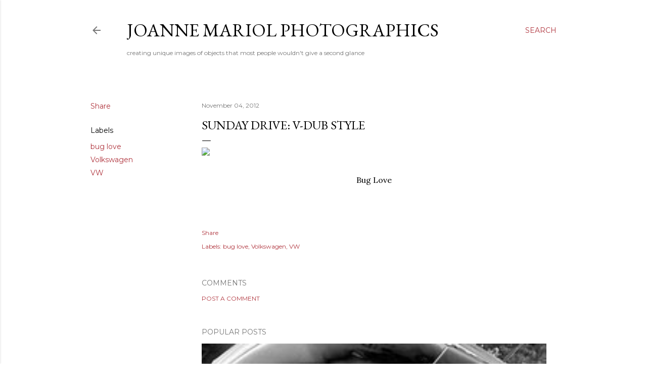

--- FILE ---
content_type: text/html; charset=UTF-8
request_url: http://www.joannemariol.com/2012/11/sunday-drive-v-dub-style.html
body_size: 29315
content:
<!DOCTYPE html>
<html dir='ltr' lang='en'>
<head>
<meta content='width=device-width, initial-scale=1' name='viewport'/>
<title>Sunday Drive: v-dub style</title>
<meta content='text/html; charset=UTF-8' http-equiv='Content-Type'/>
<!-- Chrome, Firefox OS and Opera -->
<meta content='#ffffff' name='theme-color'/>
<!-- Windows Phone -->
<meta content='#ffffff' name='msapplication-navbutton-color'/>
<meta content='blogger' name='generator'/>
<link href='http://www.joannemariol.com/favicon.ico' rel='icon' type='image/x-icon'/>
<link href='http://www.joannemariol.com/2012/11/sunday-drive-v-dub-style.html' rel='canonical'/>
<link rel="alternate" type="application/atom+xml" title="Joanne Mariol Photographics - Atom" href="http://www.joannemariol.com/feeds/posts/default" />
<link rel="alternate" type="application/rss+xml" title="Joanne Mariol Photographics - RSS" href="http://www.joannemariol.com/feeds/posts/default?alt=rss" />
<link rel="service.post" type="application/atom+xml" title="Joanne Mariol Photographics - Atom" href="https://www.blogger.com/feeds/28201207/posts/default" />

<link rel="alternate" type="application/atom+xml" title="Joanne Mariol Photographics - Atom" href="http://www.joannemariol.com/feeds/134588022789240051/comments/default" />
<!--Can't find substitution for tag [blog.ieCssRetrofitLinks]-->
<link href='http://distilleryimage8.s3.amazonaws.com/ac28344e266211e28a2e22000a1fbc67_7.jpg' rel='image_src'/>
<meta content='http://www.joannemariol.com/2012/11/sunday-drive-v-dub-style.html' property='og:url'/>
<meta content='Sunday Drive: v-dub style' property='og:title'/>
<meta content='     Bug Love    ' property='og:description'/>
<meta content='https://lh3.googleusercontent.com/blogger_img_proxy/AEn0k_sBFLpXJaNdYOKpct76q_ArWNTADtLzu2E_wBUHwj6dg3pgkleLwvVJu_CCTVOlWVcy2mKUwamZiGGOJOd8pncApwBrkfbTmMFwED2RH07bEqIsHny_1t3gA6AmQEIGr0ghD38gFwocUBs7r6O9f6gtlXw=w1200-h630-p-k-no-nu' property='og:image'/>
<style type='text/css'>@font-face{font-family:'EB Garamond';font-style:normal;font-weight:400;font-display:swap;src:url(//fonts.gstatic.com/s/ebgaramond/v32/SlGDmQSNjdsmc35JDF1K5E55YMjF_7DPuGi-6_RkCY9_WamXgHlIbvw.woff2)format('woff2');unicode-range:U+0460-052F,U+1C80-1C8A,U+20B4,U+2DE0-2DFF,U+A640-A69F,U+FE2E-FE2F;}@font-face{font-family:'EB Garamond';font-style:normal;font-weight:400;font-display:swap;src:url(//fonts.gstatic.com/s/ebgaramond/v32/SlGDmQSNjdsmc35JDF1K5E55YMjF_7DPuGi-6_RkAI9_WamXgHlIbvw.woff2)format('woff2');unicode-range:U+0301,U+0400-045F,U+0490-0491,U+04B0-04B1,U+2116;}@font-face{font-family:'EB Garamond';font-style:normal;font-weight:400;font-display:swap;src:url(//fonts.gstatic.com/s/ebgaramond/v32/SlGDmQSNjdsmc35JDF1K5E55YMjF_7DPuGi-6_RkCI9_WamXgHlIbvw.woff2)format('woff2');unicode-range:U+1F00-1FFF;}@font-face{font-family:'EB Garamond';font-style:normal;font-weight:400;font-display:swap;src:url(//fonts.gstatic.com/s/ebgaramond/v32/SlGDmQSNjdsmc35JDF1K5E55YMjF_7DPuGi-6_RkB49_WamXgHlIbvw.woff2)format('woff2');unicode-range:U+0370-0377,U+037A-037F,U+0384-038A,U+038C,U+038E-03A1,U+03A3-03FF;}@font-face{font-family:'EB Garamond';font-style:normal;font-weight:400;font-display:swap;src:url(//fonts.gstatic.com/s/ebgaramond/v32/SlGDmQSNjdsmc35JDF1K5E55YMjF_7DPuGi-6_RkC49_WamXgHlIbvw.woff2)format('woff2');unicode-range:U+0102-0103,U+0110-0111,U+0128-0129,U+0168-0169,U+01A0-01A1,U+01AF-01B0,U+0300-0301,U+0303-0304,U+0308-0309,U+0323,U+0329,U+1EA0-1EF9,U+20AB;}@font-face{font-family:'EB Garamond';font-style:normal;font-weight:400;font-display:swap;src:url(//fonts.gstatic.com/s/ebgaramond/v32/SlGDmQSNjdsmc35JDF1K5E55YMjF_7DPuGi-6_RkCo9_WamXgHlIbvw.woff2)format('woff2');unicode-range:U+0100-02BA,U+02BD-02C5,U+02C7-02CC,U+02CE-02D7,U+02DD-02FF,U+0304,U+0308,U+0329,U+1D00-1DBF,U+1E00-1E9F,U+1EF2-1EFF,U+2020,U+20A0-20AB,U+20AD-20C0,U+2113,U+2C60-2C7F,U+A720-A7FF;}@font-face{font-family:'EB Garamond';font-style:normal;font-weight:400;font-display:swap;src:url(//fonts.gstatic.com/s/ebgaramond/v32/SlGDmQSNjdsmc35JDF1K5E55YMjF_7DPuGi-6_RkBI9_WamXgHlI.woff2)format('woff2');unicode-range:U+0000-00FF,U+0131,U+0152-0153,U+02BB-02BC,U+02C6,U+02DA,U+02DC,U+0304,U+0308,U+0329,U+2000-206F,U+20AC,U+2122,U+2191,U+2193,U+2212,U+2215,U+FEFF,U+FFFD;}@font-face{font-family:'Lora';font-style:normal;font-weight:400;font-display:swap;src:url(//fonts.gstatic.com/s/lora/v37/0QI6MX1D_JOuGQbT0gvTJPa787weuxJMkq18ndeYxZ2JTg.woff2)format('woff2');unicode-range:U+0460-052F,U+1C80-1C8A,U+20B4,U+2DE0-2DFF,U+A640-A69F,U+FE2E-FE2F;}@font-face{font-family:'Lora';font-style:normal;font-weight:400;font-display:swap;src:url(//fonts.gstatic.com/s/lora/v37/0QI6MX1D_JOuGQbT0gvTJPa787weuxJFkq18ndeYxZ2JTg.woff2)format('woff2');unicode-range:U+0301,U+0400-045F,U+0490-0491,U+04B0-04B1,U+2116;}@font-face{font-family:'Lora';font-style:normal;font-weight:400;font-display:swap;src:url(//fonts.gstatic.com/s/lora/v37/0QI6MX1D_JOuGQbT0gvTJPa787weuxI9kq18ndeYxZ2JTg.woff2)format('woff2');unicode-range:U+0302-0303,U+0305,U+0307-0308,U+0310,U+0312,U+0315,U+031A,U+0326-0327,U+032C,U+032F-0330,U+0332-0333,U+0338,U+033A,U+0346,U+034D,U+0391-03A1,U+03A3-03A9,U+03B1-03C9,U+03D1,U+03D5-03D6,U+03F0-03F1,U+03F4-03F5,U+2016-2017,U+2034-2038,U+203C,U+2040,U+2043,U+2047,U+2050,U+2057,U+205F,U+2070-2071,U+2074-208E,U+2090-209C,U+20D0-20DC,U+20E1,U+20E5-20EF,U+2100-2112,U+2114-2115,U+2117-2121,U+2123-214F,U+2190,U+2192,U+2194-21AE,U+21B0-21E5,U+21F1-21F2,U+21F4-2211,U+2213-2214,U+2216-22FF,U+2308-230B,U+2310,U+2319,U+231C-2321,U+2336-237A,U+237C,U+2395,U+239B-23B7,U+23D0,U+23DC-23E1,U+2474-2475,U+25AF,U+25B3,U+25B7,U+25BD,U+25C1,U+25CA,U+25CC,U+25FB,U+266D-266F,U+27C0-27FF,U+2900-2AFF,U+2B0E-2B11,U+2B30-2B4C,U+2BFE,U+3030,U+FF5B,U+FF5D,U+1D400-1D7FF,U+1EE00-1EEFF;}@font-face{font-family:'Lora';font-style:normal;font-weight:400;font-display:swap;src:url(//fonts.gstatic.com/s/lora/v37/0QI6MX1D_JOuGQbT0gvTJPa787weuxIvkq18ndeYxZ2JTg.woff2)format('woff2');unicode-range:U+0001-000C,U+000E-001F,U+007F-009F,U+20DD-20E0,U+20E2-20E4,U+2150-218F,U+2190,U+2192,U+2194-2199,U+21AF,U+21E6-21F0,U+21F3,U+2218-2219,U+2299,U+22C4-22C6,U+2300-243F,U+2440-244A,U+2460-24FF,U+25A0-27BF,U+2800-28FF,U+2921-2922,U+2981,U+29BF,U+29EB,U+2B00-2BFF,U+4DC0-4DFF,U+FFF9-FFFB,U+10140-1018E,U+10190-1019C,U+101A0,U+101D0-101FD,U+102E0-102FB,U+10E60-10E7E,U+1D2C0-1D2D3,U+1D2E0-1D37F,U+1F000-1F0FF,U+1F100-1F1AD,U+1F1E6-1F1FF,U+1F30D-1F30F,U+1F315,U+1F31C,U+1F31E,U+1F320-1F32C,U+1F336,U+1F378,U+1F37D,U+1F382,U+1F393-1F39F,U+1F3A7-1F3A8,U+1F3AC-1F3AF,U+1F3C2,U+1F3C4-1F3C6,U+1F3CA-1F3CE,U+1F3D4-1F3E0,U+1F3ED,U+1F3F1-1F3F3,U+1F3F5-1F3F7,U+1F408,U+1F415,U+1F41F,U+1F426,U+1F43F,U+1F441-1F442,U+1F444,U+1F446-1F449,U+1F44C-1F44E,U+1F453,U+1F46A,U+1F47D,U+1F4A3,U+1F4B0,U+1F4B3,U+1F4B9,U+1F4BB,U+1F4BF,U+1F4C8-1F4CB,U+1F4D6,U+1F4DA,U+1F4DF,U+1F4E3-1F4E6,U+1F4EA-1F4ED,U+1F4F7,U+1F4F9-1F4FB,U+1F4FD-1F4FE,U+1F503,U+1F507-1F50B,U+1F50D,U+1F512-1F513,U+1F53E-1F54A,U+1F54F-1F5FA,U+1F610,U+1F650-1F67F,U+1F687,U+1F68D,U+1F691,U+1F694,U+1F698,U+1F6AD,U+1F6B2,U+1F6B9-1F6BA,U+1F6BC,U+1F6C6-1F6CF,U+1F6D3-1F6D7,U+1F6E0-1F6EA,U+1F6F0-1F6F3,U+1F6F7-1F6FC,U+1F700-1F7FF,U+1F800-1F80B,U+1F810-1F847,U+1F850-1F859,U+1F860-1F887,U+1F890-1F8AD,U+1F8B0-1F8BB,U+1F8C0-1F8C1,U+1F900-1F90B,U+1F93B,U+1F946,U+1F984,U+1F996,U+1F9E9,U+1FA00-1FA6F,U+1FA70-1FA7C,U+1FA80-1FA89,U+1FA8F-1FAC6,U+1FACE-1FADC,U+1FADF-1FAE9,U+1FAF0-1FAF8,U+1FB00-1FBFF;}@font-face{font-family:'Lora';font-style:normal;font-weight:400;font-display:swap;src:url(//fonts.gstatic.com/s/lora/v37/0QI6MX1D_JOuGQbT0gvTJPa787weuxJOkq18ndeYxZ2JTg.woff2)format('woff2');unicode-range:U+0102-0103,U+0110-0111,U+0128-0129,U+0168-0169,U+01A0-01A1,U+01AF-01B0,U+0300-0301,U+0303-0304,U+0308-0309,U+0323,U+0329,U+1EA0-1EF9,U+20AB;}@font-face{font-family:'Lora';font-style:normal;font-weight:400;font-display:swap;src:url(//fonts.gstatic.com/s/lora/v37/0QI6MX1D_JOuGQbT0gvTJPa787weuxJPkq18ndeYxZ2JTg.woff2)format('woff2');unicode-range:U+0100-02BA,U+02BD-02C5,U+02C7-02CC,U+02CE-02D7,U+02DD-02FF,U+0304,U+0308,U+0329,U+1D00-1DBF,U+1E00-1E9F,U+1EF2-1EFF,U+2020,U+20A0-20AB,U+20AD-20C0,U+2113,U+2C60-2C7F,U+A720-A7FF;}@font-face{font-family:'Lora';font-style:normal;font-weight:400;font-display:swap;src:url(//fonts.gstatic.com/s/lora/v37/0QI6MX1D_JOuGQbT0gvTJPa787weuxJBkq18ndeYxZ0.woff2)format('woff2');unicode-range:U+0000-00FF,U+0131,U+0152-0153,U+02BB-02BC,U+02C6,U+02DA,U+02DC,U+0304,U+0308,U+0329,U+2000-206F,U+20AC,U+2122,U+2191,U+2193,U+2212,U+2215,U+FEFF,U+FFFD;}@font-face{font-family:'Montserrat';font-style:normal;font-weight:400;font-display:swap;src:url(//fonts.gstatic.com/s/montserrat/v31/JTUSjIg1_i6t8kCHKm459WRhyyTh89ZNpQ.woff2)format('woff2');unicode-range:U+0460-052F,U+1C80-1C8A,U+20B4,U+2DE0-2DFF,U+A640-A69F,U+FE2E-FE2F;}@font-face{font-family:'Montserrat';font-style:normal;font-weight:400;font-display:swap;src:url(//fonts.gstatic.com/s/montserrat/v31/JTUSjIg1_i6t8kCHKm459W1hyyTh89ZNpQ.woff2)format('woff2');unicode-range:U+0301,U+0400-045F,U+0490-0491,U+04B0-04B1,U+2116;}@font-face{font-family:'Montserrat';font-style:normal;font-weight:400;font-display:swap;src:url(//fonts.gstatic.com/s/montserrat/v31/JTUSjIg1_i6t8kCHKm459WZhyyTh89ZNpQ.woff2)format('woff2');unicode-range:U+0102-0103,U+0110-0111,U+0128-0129,U+0168-0169,U+01A0-01A1,U+01AF-01B0,U+0300-0301,U+0303-0304,U+0308-0309,U+0323,U+0329,U+1EA0-1EF9,U+20AB;}@font-face{font-family:'Montserrat';font-style:normal;font-weight:400;font-display:swap;src:url(//fonts.gstatic.com/s/montserrat/v31/JTUSjIg1_i6t8kCHKm459WdhyyTh89ZNpQ.woff2)format('woff2');unicode-range:U+0100-02BA,U+02BD-02C5,U+02C7-02CC,U+02CE-02D7,U+02DD-02FF,U+0304,U+0308,U+0329,U+1D00-1DBF,U+1E00-1E9F,U+1EF2-1EFF,U+2020,U+20A0-20AB,U+20AD-20C0,U+2113,U+2C60-2C7F,U+A720-A7FF;}@font-face{font-family:'Montserrat';font-style:normal;font-weight:400;font-display:swap;src:url(//fonts.gstatic.com/s/montserrat/v31/JTUSjIg1_i6t8kCHKm459WlhyyTh89Y.woff2)format('woff2');unicode-range:U+0000-00FF,U+0131,U+0152-0153,U+02BB-02BC,U+02C6,U+02DA,U+02DC,U+0304,U+0308,U+0329,U+2000-206F,U+20AC,U+2122,U+2191,U+2193,U+2212,U+2215,U+FEFF,U+FFFD;}@font-face{font-family:'Montserrat';font-style:normal;font-weight:700;font-display:swap;src:url(//fonts.gstatic.com/s/montserrat/v31/JTUSjIg1_i6t8kCHKm459WRhyyTh89ZNpQ.woff2)format('woff2');unicode-range:U+0460-052F,U+1C80-1C8A,U+20B4,U+2DE0-2DFF,U+A640-A69F,U+FE2E-FE2F;}@font-face{font-family:'Montserrat';font-style:normal;font-weight:700;font-display:swap;src:url(//fonts.gstatic.com/s/montserrat/v31/JTUSjIg1_i6t8kCHKm459W1hyyTh89ZNpQ.woff2)format('woff2');unicode-range:U+0301,U+0400-045F,U+0490-0491,U+04B0-04B1,U+2116;}@font-face{font-family:'Montserrat';font-style:normal;font-weight:700;font-display:swap;src:url(//fonts.gstatic.com/s/montserrat/v31/JTUSjIg1_i6t8kCHKm459WZhyyTh89ZNpQ.woff2)format('woff2');unicode-range:U+0102-0103,U+0110-0111,U+0128-0129,U+0168-0169,U+01A0-01A1,U+01AF-01B0,U+0300-0301,U+0303-0304,U+0308-0309,U+0323,U+0329,U+1EA0-1EF9,U+20AB;}@font-face{font-family:'Montserrat';font-style:normal;font-weight:700;font-display:swap;src:url(//fonts.gstatic.com/s/montserrat/v31/JTUSjIg1_i6t8kCHKm459WdhyyTh89ZNpQ.woff2)format('woff2');unicode-range:U+0100-02BA,U+02BD-02C5,U+02C7-02CC,U+02CE-02D7,U+02DD-02FF,U+0304,U+0308,U+0329,U+1D00-1DBF,U+1E00-1E9F,U+1EF2-1EFF,U+2020,U+20A0-20AB,U+20AD-20C0,U+2113,U+2C60-2C7F,U+A720-A7FF;}@font-face{font-family:'Montserrat';font-style:normal;font-weight:700;font-display:swap;src:url(//fonts.gstatic.com/s/montserrat/v31/JTUSjIg1_i6t8kCHKm459WlhyyTh89Y.woff2)format('woff2');unicode-range:U+0000-00FF,U+0131,U+0152-0153,U+02BB-02BC,U+02C6,U+02DA,U+02DC,U+0304,U+0308,U+0329,U+2000-206F,U+20AC,U+2122,U+2191,U+2193,U+2212,U+2215,U+FEFF,U+FFFD;}</style>
<style id='page-skin-1' type='text/css'><!--
/*! normalize.css v3.0.1 | MIT License | git.io/normalize */html{font-family:sans-serif;-ms-text-size-adjust:100%;-webkit-text-size-adjust:100%}body{margin:0}article,aside,details,figcaption,figure,footer,header,hgroup,main,nav,section,summary{display:block}audio,canvas,progress,video{display:inline-block;vertical-align:baseline}audio:not([controls]){display:none;height:0}[hidden],template{display:none}a{background:transparent}a:active,a:hover{outline:0}abbr[title]{border-bottom:1px dotted}b,strong{font-weight:bold}dfn{font-style:italic}h1{font-size:2em;margin:.67em 0}mark{background:#ff0;color:#000}small{font-size:80%}sub,sup{font-size:75%;line-height:0;position:relative;vertical-align:baseline}sup{top:-0.5em}sub{bottom:-0.25em}img{border:0}svg:not(:root){overflow:hidden}figure{margin:1em 40px}hr{-moz-box-sizing:content-box;box-sizing:content-box;height:0}pre{overflow:auto}code,kbd,pre,samp{font-family:monospace,monospace;font-size:1em}button,input,optgroup,select,textarea{color:inherit;font:inherit;margin:0}button{overflow:visible}button,select{text-transform:none}button,html input[type="button"],input[type="reset"],input[type="submit"]{-webkit-appearance:button;cursor:pointer}button[disabled],html input[disabled]{cursor:default}button::-moz-focus-inner,input::-moz-focus-inner{border:0;padding:0}input{line-height:normal}input[type="checkbox"],input[type="radio"]{box-sizing:border-box;padding:0}input[type="number"]::-webkit-inner-spin-button,input[type="number"]::-webkit-outer-spin-button{height:auto}input[type="search"]{-webkit-appearance:textfield;-moz-box-sizing:content-box;-webkit-box-sizing:content-box;box-sizing:content-box}input[type="search"]::-webkit-search-cancel-button,input[type="search"]::-webkit-search-decoration{-webkit-appearance:none}fieldset{border:1px solid #c0c0c0;margin:0 2px;padding:.35em .625em .75em}legend{border:0;padding:0}textarea{overflow:auto}optgroup{font-weight:bold}table{border-collapse:collapse;border-spacing:0}td,th{padding:0}
/*!************************************************
* Blogger Template Style
* Name: Soho
**************************************************/
body{
overflow-wrap:break-word;
word-break:break-word;
word-wrap:break-word
}
.hidden{
display:none
}
.invisible{
visibility:hidden
}
.container::after,.float-container::after{
clear:both;
content:"";
display:table
}
.clearboth{
clear:both
}
#comments .comment .comment-actions,.subscribe-popup .FollowByEmail .follow-by-email-submit{
background:0 0;
border:0;
box-shadow:none;
color:#af333c;
cursor:pointer;
font-size:14px;
font-weight:700;
outline:0;
text-decoration:none;
text-transform:uppercase;
width:auto
}
.dim-overlay{
background-color:rgba(0,0,0,.54);
height:100vh;
left:0;
position:fixed;
top:0;
width:100%
}
#sharing-dim-overlay{
background-color:transparent
}
input::-ms-clear{
display:none
}
.blogger-logo,.svg-icon-24.blogger-logo{
fill:#ff9800;
opacity:1
}
.loading-spinner-large{
-webkit-animation:mspin-rotate 1.568s infinite linear;
animation:mspin-rotate 1.568s infinite linear;
height:48px;
overflow:hidden;
position:absolute;
width:48px;
z-index:200
}
.loading-spinner-large>div{
-webkit-animation:mspin-revrot 5332ms infinite steps(4);
animation:mspin-revrot 5332ms infinite steps(4)
}
.loading-spinner-large>div>div{
-webkit-animation:mspin-singlecolor-large-film 1333ms infinite steps(81);
animation:mspin-singlecolor-large-film 1333ms infinite steps(81);
background-size:100%;
height:48px;
width:3888px
}
.mspin-black-large>div>div,.mspin-grey_54-large>div>div{
background-image:url(https://www.blogblog.com/indie/mspin_black_large.svg)
}
.mspin-white-large>div>div{
background-image:url(https://www.blogblog.com/indie/mspin_white_large.svg)
}
.mspin-grey_54-large{
opacity:.54
}
@-webkit-keyframes mspin-singlecolor-large-film{
from{
-webkit-transform:translateX(0);
transform:translateX(0)
}
to{
-webkit-transform:translateX(-3888px);
transform:translateX(-3888px)
}
}
@keyframes mspin-singlecolor-large-film{
from{
-webkit-transform:translateX(0);
transform:translateX(0)
}
to{
-webkit-transform:translateX(-3888px);
transform:translateX(-3888px)
}
}
@-webkit-keyframes mspin-rotate{
from{
-webkit-transform:rotate(0);
transform:rotate(0)
}
to{
-webkit-transform:rotate(360deg);
transform:rotate(360deg)
}
}
@keyframes mspin-rotate{
from{
-webkit-transform:rotate(0);
transform:rotate(0)
}
to{
-webkit-transform:rotate(360deg);
transform:rotate(360deg)
}
}
@-webkit-keyframes mspin-revrot{
from{
-webkit-transform:rotate(0);
transform:rotate(0)
}
to{
-webkit-transform:rotate(-360deg);
transform:rotate(-360deg)
}
}
@keyframes mspin-revrot{
from{
-webkit-transform:rotate(0);
transform:rotate(0)
}
to{
-webkit-transform:rotate(-360deg);
transform:rotate(-360deg)
}
}
.skip-navigation{
background-color:#fff;
box-sizing:border-box;
color:#000;
display:block;
height:0;
left:0;
line-height:50px;
overflow:hidden;
padding-top:0;
position:fixed;
text-align:center;
top:0;
-webkit-transition:box-shadow .3s,height .3s,padding-top .3s;
transition:box-shadow .3s,height .3s,padding-top .3s;
width:100%;
z-index:900
}
.skip-navigation:focus{
box-shadow:0 4px 5px 0 rgba(0,0,0,.14),0 1px 10px 0 rgba(0,0,0,.12),0 2px 4px -1px rgba(0,0,0,.2);
height:50px
}
#main{
outline:0
}
.main-heading{
position:absolute;
clip:rect(1px,1px,1px,1px);
padding:0;
border:0;
height:1px;
width:1px;
overflow:hidden
}
.Attribution{
margin-top:1em;
text-align:center
}
.Attribution .blogger img,.Attribution .blogger svg{
vertical-align:bottom
}
.Attribution .blogger img{
margin-right:.5em
}
.Attribution div{
line-height:24px;
margin-top:.5em
}
.Attribution .copyright,.Attribution .image-attribution{
font-size:.7em;
margin-top:1.5em
}
.BLOG_mobile_video_class{
display:none
}
.bg-photo{
background-attachment:scroll!important
}
body .CSS_LIGHTBOX{
z-index:900
}
.extendable .show-less,.extendable .show-more{
border-color:#af333c;
color:#af333c;
margin-top:8px
}
.extendable .show-less.hidden,.extendable .show-more.hidden{
display:none
}
.inline-ad{
display:none;
max-width:100%;
overflow:hidden
}
.adsbygoogle{
display:block
}
#cookieChoiceInfo{
bottom:0;
top:auto
}
iframe.b-hbp-video{
border:0
}
.post-body img{
max-width:100%
}
.post-body iframe{
max-width:100%
}
.post-body a[imageanchor="1"]{
display:inline-block
}
.byline{
margin-right:1em
}
.byline:last-child{
margin-right:0
}
.link-copied-dialog{
max-width:520px;
outline:0
}
.link-copied-dialog .modal-dialog-buttons{
margin-top:8px
}
.link-copied-dialog .goog-buttonset-default{
background:0 0;
border:0
}
.link-copied-dialog .goog-buttonset-default:focus{
outline:0
}
.paging-control-container{
margin-bottom:16px
}
.paging-control-container .paging-control{
display:inline-block
}
.paging-control-container .comment-range-text::after,.paging-control-container .paging-control{
color:#af333c
}
.paging-control-container .comment-range-text,.paging-control-container .paging-control{
margin-right:8px
}
.paging-control-container .comment-range-text::after,.paging-control-container .paging-control::after{
content:"\b7";
cursor:default;
padding-left:8px;
pointer-events:none
}
.paging-control-container .comment-range-text:last-child::after,.paging-control-container .paging-control:last-child::after{
content:none
}
.byline.reactions iframe{
height:20px
}
.b-notification{
color:#000;
background-color:#fff;
border-bottom:solid 1px #000;
box-sizing:border-box;
padding:16px 32px;
text-align:center
}
.b-notification.visible{
-webkit-transition:margin-top .3s cubic-bezier(.4,0,.2,1);
transition:margin-top .3s cubic-bezier(.4,0,.2,1)
}
.b-notification.invisible{
position:absolute
}
.b-notification-close{
position:absolute;
right:8px;
top:8px
}
.no-posts-message{
line-height:40px;
text-align:center
}
@media screen and (max-width:1162px){
body.item-view .post-body a[imageanchor="1"][style*="float: left;"],body.item-view .post-body a[imageanchor="1"][style*="float: right;"]{
float:none!important;
clear:none!important
}
body.item-view .post-body a[imageanchor="1"] img{
display:block;
height:auto;
margin:0 auto
}
body.item-view .post-body>.separator:first-child>a[imageanchor="1"]:first-child{
margin-top:20px
}
.post-body a[imageanchor]{
display:block
}
body.item-view .post-body a[imageanchor="1"]{
margin-left:0!important;
margin-right:0!important
}
body.item-view .post-body a[imageanchor="1"]+a[imageanchor="1"]{
margin-top:16px
}
}
.item-control{
display:none
}
#comments{
border-top:1px dashed rgba(0,0,0,.54);
margin-top:20px;
padding:20px
}
#comments .comment-thread ol{
margin:0;
padding-left:0;
padding-left:0
}
#comments .comment .comment-replybox-single,#comments .comment-thread .comment-replies{
margin-left:60px
}
#comments .comment-thread .thread-count{
display:none
}
#comments .comment{
list-style-type:none;
padding:0 0 30px;
position:relative
}
#comments .comment .comment{
padding-bottom:8px
}
.comment .avatar-image-container{
position:absolute
}
.comment .avatar-image-container img{
border-radius:50%
}
.avatar-image-container svg,.comment .avatar-image-container .avatar-icon{
border-radius:50%;
border:solid 1px #000000;
box-sizing:border-box;
fill:#000000;
height:35px;
margin:0;
padding:7px;
width:35px
}
.comment .comment-block{
margin-top:10px;
margin-left:60px;
padding-bottom:0
}
#comments .comment-author-header-wrapper{
margin-left:40px
}
#comments .comment .thread-expanded .comment-block{
padding-bottom:20px
}
#comments .comment .comment-header .user,#comments .comment .comment-header .user a{
color:#000000;
font-style:normal;
font-weight:700
}
#comments .comment .comment-actions{
bottom:0;
margin-bottom:15px;
position:absolute
}
#comments .comment .comment-actions>*{
margin-right:8px
}
#comments .comment .comment-header .datetime{
bottom:0;
color:rgba(0, 0, 0, 0.54);
display:inline-block;
font-size:13px;
font-style:italic;
margin-left:8px
}
#comments .comment .comment-footer .comment-timestamp a,#comments .comment .comment-header .datetime a{
color:rgba(0, 0, 0, 0.54)
}
#comments .comment .comment-content,.comment .comment-body{
margin-top:12px;
word-break:break-word
}
.comment-body{
margin-bottom:12px
}
#comments.embed[data-num-comments="0"]{
border:0;
margin-top:0;
padding-top:0
}
#comments.embed[data-num-comments="0"] #comment-post-message,#comments.embed[data-num-comments="0"] div.comment-form>p,#comments.embed[data-num-comments="0"] p.comment-footer{
display:none
}
#comment-editor-src{
display:none
}
.comments .comments-content .loadmore.loaded{
max-height:0;
opacity:0;
overflow:hidden
}
.extendable .remaining-items{
height:0;
overflow:hidden;
-webkit-transition:height .3s cubic-bezier(.4,0,.2,1);
transition:height .3s cubic-bezier(.4,0,.2,1)
}
.extendable .remaining-items.expanded{
height:auto
}
.svg-icon-24,.svg-icon-24-button{
cursor:pointer;
height:24px;
width:24px;
min-width:24px
}
.touch-icon{
margin:-12px;
padding:12px
}
.touch-icon:active,.touch-icon:focus{
background-color:rgba(153,153,153,.4);
border-radius:50%
}
svg:not(:root).touch-icon{
overflow:visible
}
html[dir=rtl] .rtl-reversible-icon{
-webkit-transform:scaleX(-1);
-ms-transform:scaleX(-1);
transform:scaleX(-1)
}
.svg-icon-24-button,.touch-icon-button{
background:0 0;
border:0;
margin:0;
outline:0;
padding:0
}
.touch-icon-button .touch-icon:active,.touch-icon-button .touch-icon:focus{
background-color:transparent
}
.touch-icon-button:active .touch-icon,.touch-icon-button:focus .touch-icon{
background-color:rgba(153,153,153,.4);
border-radius:50%
}
.Profile .default-avatar-wrapper .avatar-icon{
border-radius:50%;
border:solid 1px #000000;
box-sizing:border-box;
fill:#000000;
margin:0
}
.Profile .individual .default-avatar-wrapper .avatar-icon{
padding:25px
}
.Profile .individual .avatar-icon,.Profile .individual .profile-img{
height:120px;
width:120px
}
.Profile .team .default-avatar-wrapper .avatar-icon{
padding:8px
}
.Profile .team .avatar-icon,.Profile .team .default-avatar-wrapper,.Profile .team .profile-img{
height:40px;
width:40px
}
.snippet-container{
margin:0;
position:relative;
overflow:hidden
}
.snippet-fade{
bottom:0;
box-sizing:border-box;
position:absolute;
width:96px
}
.snippet-fade{
right:0
}
.snippet-fade:after{
content:"\2026"
}
.snippet-fade:after{
float:right
}
.centered-top-container.sticky{
left:0;
position:fixed;
right:0;
top:0;
width:auto;
z-index:50;
-webkit-transition-property:opacity,-webkit-transform;
transition-property:opacity,-webkit-transform;
transition-property:transform,opacity;
transition-property:transform,opacity,-webkit-transform;
-webkit-transition-duration:.2s;
transition-duration:.2s;
-webkit-transition-timing-function:cubic-bezier(.4,0,.2,1);
transition-timing-function:cubic-bezier(.4,0,.2,1)
}
.centered-top-placeholder{
display:none
}
.collapsed-header .centered-top-placeholder{
display:block
}
.centered-top-container .Header .replaced h1,.centered-top-placeholder .Header .replaced h1{
display:none
}
.centered-top-container.sticky .Header .replaced h1{
display:block
}
.centered-top-container.sticky .Header .header-widget{
background:0 0
}
.centered-top-container.sticky .Header .header-image-wrapper{
display:none
}
.centered-top-container img,.centered-top-placeholder img{
max-width:100%
}
.collapsible{
-webkit-transition:height .3s cubic-bezier(.4,0,.2,1);
transition:height .3s cubic-bezier(.4,0,.2,1)
}
.collapsible,.collapsible>summary{
display:block;
overflow:hidden
}
.collapsible>:not(summary){
display:none
}
.collapsible[open]>:not(summary){
display:block
}
.collapsible:focus,.collapsible>summary:focus{
outline:0
}
.collapsible>summary{
cursor:pointer;
display:block;
padding:0
}
.collapsible:focus>summary,.collapsible>summary:focus{
background-color:transparent
}
.collapsible>summary::-webkit-details-marker{
display:none
}
.collapsible-title{
-webkit-box-align:center;
-webkit-align-items:center;
-ms-flex-align:center;
align-items:center;
display:-webkit-box;
display:-webkit-flex;
display:-ms-flexbox;
display:flex
}
.collapsible-title .title{
-webkit-box-flex:1;
-webkit-flex:1 1 auto;
-ms-flex:1 1 auto;
flex:1 1 auto;
-webkit-box-ordinal-group:1;
-webkit-order:0;
-ms-flex-order:0;
order:0;
overflow:hidden;
text-overflow:ellipsis;
white-space:nowrap
}
.collapsible-title .chevron-down,.collapsible[open] .collapsible-title .chevron-up{
display:block
}
.collapsible-title .chevron-up,.collapsible[open] .collapsible-title .chevron-down{
display:none
}
.flat-button{
cursor:pointer;
display:inline-block;
font-weight:700;
text-transform:uppercase;
border-radius:2px;
padding:8px;
margin:-8px
}
.flat-icon-button{
background:0 0;
border:0;
margin:0;
outline:0;
padding:0;
margin:-12px;
padding:12px;
cursor:pointer;
box-sizing:content-box;
display:inline-block;
line-height:0
}
.flat-icon-button,.flat-icon-button .splash-wrapper{
border-radius:50%
}
.flat-icon-button .splash.animate{
-webkit-animation-duration:.3s;
animation-duration:.3s
}
.overflowable-container{
max-height:28px;
overflow:hidden;
position:relative
}
.overflow-button{
cursor:pointer
}
#overflowable-dim-overlay{
background:0 0
}
.overflow-popup{
box-shadow:0 2px 2px 0 rgba(0,0,0,.14),0 3px 1px -2px rgba(0,0,0,.2),0 1px 5px 0 rgba(0,0,0,.12);
background-color:#ffffff;
left:0;
max-width:calc(100% - 32px);
position:absolute;
top:0;
visibility:hidden;
z-index:101
}
.overflow-popup ul{
list-style:none
}
.overflow-popup .tabs li,.overflow-popup li{
display:block;
height:auto
}
.overflow-popup .tabs li{
padding-left:0;
padding-right:0
}
.overflow-button.hidden,.overflow-popup .tabs li.hidden,.overflow-popup li.hidden{
display:none
}
.search{
display:-webkit-box;
display:-webkit-flex;
display:-ms-flexbox;
display:flex;
line-height:24px;
width:24px
}
.search.focused{
width:100%
}
.search.focused .section{
width:100%
}
.search form{
z-index:101
}
.search h3{
display:none
}
.search form{
display:-webkit-box;
display:-webkit-flex;
display:-ms-flexbox;
display:flex;
-webkit-box-flex:1;
-webkit-flex:1 0 0;
-ms-flex:1 0 0px;
flex:1 0 0;
border-bottom:solid 1px transparent;
padding-bottom:8px
}
.search form>*{
display:none
}
.search.focused form>*{
display:block
}
.search .search-input label{
display:none
}
.centered-top-placeholder.cloned .search form{
z-index:30
}
.search.focused form{
border-color:rgba(0, 0, 0, 0.54);
position:relative;
width:auto
}
.collapsed-header .centered-top-container .search.focused form{
border-bottom-color:transparent
}
.search-expand{
-webkit-box-flex:0;
-webkit-flex:0 0 auto;
-ms-flex:0 0 auto;
flex:0 0 auto
}
.search-expand-text{
display:none
}
.search-close{
display:inline;
vertical-align:middle
}
.search-input{
-webkit-box-flex:1;
-webkit-flex:1 0 1px;
-ms-flex:1 0 1px;
flex:1 0 1px
}
.search-input input{
background:0 0;
border:0;
box-sizing:border-box;
color:rgba(0, 0, 0, 0.54);
display:inline-block;
outline:0;
width:calc(100% - 48px)
}
.search-input input.no-cursor{
color:transparent;
text-shadow:0 0 0 rgba(0, 0, 0, 0.54)
}
.collapsed-header .centered-top-container .search-action,.collapsed-header .centered-top-container .search-input input{
color:rgba(0, 0, 0, 0.54)
}
.collapsed-header .centered-top-container .search-input input.no-cursor{
color:transparent;
text-shadow:0 0 0 rgba(0, 0, 0, 0.54)
}
.collapsed-header .centered-top-container .search-input input.no-cursor:focus,.search-input input.no-cursor:focus{
outline:0
}
.search-focused>*{
visibility:hidden
}
.search-focused .search,.search-focused .search-icon{
visibility:visible
}
.search.focused .search-action{
display:block
}
.search.focused .search-action:disabled{
opacity:.3
}
.widget.Sharing .sharing-button{
display:none
}
.widget.Sharing .sharing-buttons li{
padding:0
}
.widget.Sharing .sharing-buttons li span{
display:none
}
.post-share-buttons{
position:relative
}
.centered-bottom .share-buttons .svg-icon-24,.share-buttons .svg-icon-24{
fill:#000000
}
.sharing-open.touch-icon-button:active .touch-icon,.sharing-open.touch-icon-button:focus .touch-icon{
background-color:transparent
}
.share-buttons{
background-color:#ffffff;
border-radius:2px;
box-shadow:0 2px 2px 0 rgba(0,0,0,.14),0 3px 1px -2px rgba(0,0,0,.2),0 1px 5px 0 rgba(0,0,0,.12);
color:#000000;
list-style:none;
margin:0;
padding:8px 0;
position:absolute;
top:-11px;
min-width:200px;
z-index:101
}
.share-buttons.hidden{
display:none
}
.sharing-button{
background:0 0;
border:0;
margin:0;
outline:0;
padding:0;
cursor:pointer
}
.share-buttons li{
margin:0;
height:48px
}
.share-buttons li:last-child{
margin-bottom:0
}
.share-buttons li .sharing-platform-button{
box-sizing:border-box;
cursor:pointer;
display:block;
height:100%;
margin-bottom:0;
padding:0 16px;
position:relative;
width:100%
}
.share-buttons li .sharing-platform-button:focus,.share-buttons li .sharing-platform-button:hover{
background-color:rgba(128,128,128,.1);
outline:0
}
.share-buttons li svg[class*=" sharing-"],.share-buttons li svg[class^=sharing-]{
position:absolute;
top:10px
}
.share-buttons li span.sharing-platform-button{
position:relative;
top:0
}
.share-buttons li .platform-sharing-text{
display:block;
font-size:16px;
line-height:48px;
white-space:nowrap
}
.share-buttons li .platform-sharing-text{
margin-left:56px
}
.sidebar-container{
background-color:#f7f7f7;
max-width:284px;
overflow-y:auto;
-webkit-transition-property:-webkit-transform;
transition-property:-webkit-transform;
transition-property:transform;
transition-property:transform,-webkit-transform;
-webkit-transition-duration:.3s;
transition-duration:.3s;
-webkit-transition-timing-function:cubic-bezier(0,0,.2,1);
transition-timing-function:cubic-bezier(0,0,.2,1);
width:284px;
z-index:101;
-webkit-overflow-scrolling:touch
}
.sidebar-container .navigation{
line-height:0;
padding:16px
}
.sidebar-container .sidebar-back{
cursor:pointer
}
.sidebar-container .widget{
background:0 0;
margin:0 16px;
padding:16px 0
}
.sidebar-container .widget .title{
color:rgba(0, 0, 0, 0.54);
margin:0
}
.sidebar-container .widget ul{
list-style:none;
margin:0;
padding:0
}
.sidebar-container .widget ul ul{
margin-left:1em
}
.sidebar-container .widget li{
font-size:16px;
line-height:normal
}
.sidebar-container .widget+.widget{
border-top:1px dashed rgba(0, 0, 0, 0.54)
}
.BlogArchive li{
margin:16px 0
}
.BlogArchive li:last-child{
margin-bottom:0
}
.Label li a{
display:inline-block
}
.BlogArchive .post-count,.Label .label-count{
float:right;
margin-left:.25em
}
.BlogArchive .post-count::before,.Label .label-count::before{
content:"("
}
.BlogArchive .post-count::after,.Label .label-count::after{
content:")"
}
.widget.Translate .skiptranslate>div{
display:block!important
}
.widget.Profile .profile-link{
display:-webkit-box;
display:-webkit-flex;
display:-ms-flexbox;
display:flex
}
.widget.Profile .team-member .default-avatar-wrapper,.widget.Profile .team-member .profile-img{
-webkit-box-flex:0;
-webkit-flex:0 0 auto;
-ms-flex:0 0 auto;
flex:0 0 auto;
margin-right:1em
}
.widget.Profile .individual .profile-link{
-webkit-box-orient:vertical;
-webkit-box-direction:normal;
-webkit-flex-direction:column;
-ms-flex-direction:column;
flex-direction:column
}
.widget.Profile .team .profile-link .profile-name{
-webkit-align-self:center;
-ms-flex-item-align:center;
align-self:center;
display:block;
-webkit-box-flex:1;
-webkit-flex:1 1 auto;
-ms-flex:1 1 auto;
flex:1 1 auto
}
.dim-overlay{
background-color:rgba(0,0,0,.54);
z-index:100
}
body.sidebar-visible{
overflow-y:hidden
}
@media screen and (max-width:1439px){
.sidebar-container{
bottom:0;
position:fixed;
top:0;
left:0;
right:auto
}
.sidebar-container.sidebar-invisible{
-webkit-transition-timing-function:cubic-bezier(.4,0,.6,1);
transition-timing-function:cubic-bezier(.4,0,.6,1)
}
html[dir=ltr] .sidebar-container.sidebar-invisible{
-webkit-transform:translateX(-284px);
-ms-transform:translateX(-284px);
transform:translateX(-284px)
}
html[dir=rtl] .sidebar-container.sidebar-invisible{
-webkit-transform:translateX(284px);
-ms-transform:translateX(284px);
transform:translateX(284px)
}
}
@media screen and (min-width:1440px){
.sidebar-container{
position:absolute;
top:0;
left:0;
right:auto
}
.sidebar-container .navigation{
display:none
}
}
.dialog{
box-shadow:0 2px 2px 0 rgba(0,0,0,.14),0 3px 1px -2px rgba(0,0,0,.2),0 1px 5px 0 rgba(0,0,0,.12);
background:#ffffff;
box-sizing:border-box;
color:#000000;
padding:30px;
position:fixed;
text-align:center;
width:calc(100% - 24px);
z-index:101
}
.dialog input[type=email],.dialog input[type=text]{
background-color:transparent;
border:0;
border-bottom:solid 1px rgba(0,0,0,.12);
color:#000000;
display:block;
font-family:EB Garamond, serif;
font-size:16px;
line-height:24px;
margin:auto;
padding-bottom:7px;
outline:0;
text-align:center;
width:100%
}
.dialog input[type=email]::-webkit-input-placeholder,.dialog input[type=text]::-webkit-input-placeholder{
color:#000000
}
.dialog input[type=email]::-moz-placeholder,.dialog input[type=text]::-moz-placeholder{
color:#000000
}
.dialog input[type=email]:-ms-input-placeholder,.dialog input[type=text]:-ms-input-placeholder{
color:#000000
}
.dialog input[type=email]::-ms-input-placeholder,.dialog input[type=text]::-ms-input-placeholder{
color:#000000
}
.dialog input[type=email]::placeholder,.dialog input[type=text]::placeholder{
color:#000000
}
.dialog input[type=email]:focus,.dialog input[type=text]:focus{
border-bottom:solid 2px #af333c;
padding-bottom:6px
}
.dialog input.no-cursor{
color:transparent;
text-shadow:0 0 0 #000000
}
.dialog input.no-cursor:focus{
outline:0
}
.dialog input.no-cursor:focus{
outline:0
}
.dialog input[type=submit]{
font-family:EB Garamond, serif
}
.dialog .goog-buttonset-default{
color:#af333c
}
.subscribe-popup{
max-width:364px
}
.subscribe-popup h3{
color:#000000;
font-size:1.8em;
margin-top:0
}
.subscribe-popup .FollowByEmail h3{
display:none
}
.subscribe-popup .FollowByEmail .follow-by-email-submit{
color:#af333c;
display:inline-block;
margin:0 auto;
margin-top:24px;
width:auto;
white-space:normal
}
.subscribe-popup .FollowByEmail .follow-by-email-submit:disabled{
cursor:default;
opacity:.3
}
@media (max-width:800px){
.blog-name div.widget.Subscribe{
margin-bottom:16px
}
body.item-view .blog-name div.widget.Subscribe{
margin:8px auto 16px auto;
width:100%
}
}
body#layout .bg-photo,body#layout .bg-photo-overlay{
display:none
}
body#layout .page_body{
padding:0;
position:relative;
top:0
}
body#layout .page{
display:inline-block;
left:inherit;
position:relative;
vertical-align:top;
width:540px
}
body#layout .centered{
max-width:954px
}
body#layout .navigation{
display:none
}
body#layout .sidebar-container{
display:inline-block;
width:40%
}
body#layout .hamburger-menu,body#layout .search{
display:none
}
body{
background-color:#ffffff;
color:#000000;
font:normal 400 20px EB Garamond, serif;
height:100%;
margin:0;
min-height:100vh
}
h1,h2,h3,h4,h5,h6{
font-weight:400
}
a{
color:#af333c;
text-decoration:none
}
.dim-overlay{
z-index:100
}
body.sidebar-visible .page_body{
overflow-y:scroll
}
.widget .title{
color:rgba(0, 0, 0, 0.54);
font:normal 400 12px Montserrat, sans-serif
}
.extendable .show-less,.extendable .show-more{
color:#af333c;
font:normal 400 12px Montserrat, sans-serif;
margin:12px -8px 0 -8px;
text-transform:uppercase
}
.footer .widget,.main .widget{
margin:50px 0
}
.main .widget .title{
text-transform:uppercase
}
.inline-ad{
display:block;
margin-top:50px
}
.adsbygoogle{
text-align:center
}
.page_body{
display:-webkit-box;
display:-webkit-flex;
display:-ms-flexbox;
display:flex;
-webkit-box-orient:vertical;
-webkit-box-direction:normal;
-webkit-flex-direction:column;
-ms-flex-direction:column;
flex-direction:column;
min-height:100vh;
position:relative;
z-index:20
}
.page_body>*{
-webkit-box-flex:0;
-webkit-flex:0 0 auto;
-ms-flex:0 0 auto;
flex:0 0 auto
}
.page_body>#footer{
margin-top:auto
}
.centered-bottom,.centered-top{
margin:0 32px;
max-width:100%
}
.centered-top{
padding-bottom:12px;
padding-top:12px
}
.sticky .centered-top{
padding-bottom:0;
padding-top:0
}
.centered-top-container,.centered-top-placeholder{
background:#ffffff
}
.centered-top{
display:-webkit-box;
display:-webkit-flex;
display:-ms-flexbox;
display:flex;
-webkit-flex-wrap:wrap;
-ms-flex-wrap:wrap;
flex-wrap:wrap;
-webkit-box-pack:justify;
-webkit-justify-content:space-between;
-ms-flex-pack:justify;
justify-content:space-between;
position:relative
}
.sticky .centered-top{
-webkit-flex-wrap:nowrap;
-ms-flex-wrap:nowrap;
flex-wrap:nowrap
}
.centered-top-container .svg-icon-24,.centered-top-placeholder .svg-icon-24{
fill:rgba(0, 0, 0, 0.54)
}
.back-button-container,.hamburger-menu-container{
-webkit-box-flex:0;
-webkit-flex:0 0 auto;
-ms-flex:0 0 auto;
flex:0 0 auto;
height:48px;
-webkit-box-ordinal-group:2;
-webkit-order:1;
-ms-flex-order:1;
order:1
}
.sticky .back-button-container,.sticky .hamburger-menu-container{
-webkit-box-ordinal-group:2;
-webkit-order:1;
-ms-flex-order:1;
order:1
}
.back-button,.hamburger-menu,.search-expand-icon{
cursor:pointer;
margin-top:0
}
.search{
-webkit-box-align:start;
-webkit-align-items:flex-start;
-ms-flex-align:start;
align-items:flex-start;
-webkit-box-flex:0;
-webkit-flex:0 0 auto;
-ms-flex:0 0 auto;
flex:0 0 auto;
height:48px;
margin-left:24px;
-webkit-box-ordinal-group:4;
-webkit-order:3;
-ms-flex-order:3;
order:3
}
.search,.search.focused{
width:auto
}
.search.focused{
position:static
}
.sticky .search{
display:none;
-webkit-box-ordinal-group:5;
-webkit-order:4;
-ms-flex-order:4;
order:4
}
.search .section{
right:0;
margin-top:12px;
position:absolute;
top:12px;
width:0
}
.sticky .search .section{
top:0
}
.search-expand{
background:0 0;
border:0;
margin:0;
outline:0;
padding:0;
color:#af333c;
cursor:pointer;
-webkit-box-flex:0;
-webkit-flex:0 0 auto;
-ms-flex:0 0 auto;
flex:0 0 auto;
font:normal 400 12px Montserrat, sans-serif;
text-transform:uppercase;
word-break:normal
}
.search.focused .search-expand{
visibility:hidden
}
.search .dim-overlay{
background:0 0
}
.search.focused .section{
max-width:400px
}
.search.focused form{
border-color:rgba(0, 0, 0, 0.54);
height:24px
}
.search.focused .search-input{
display:-webkit-box;
display:-webkit-flex;
display:-ms-flexbox;
display:flex;
-webkit-box-flex:1;
-webkit-flex:1 1 auto;
-ms-flex:1 1 auto;
flex:1 1 auto
}
.search-input input{
-webkit-box-flex:1;
-webkit-flex:1 1 auto;
-ms-flex:1 1 auto;
flex:1 1 auto;
font:normal 400 16px Montserrat, sans-serif
}
.search input[type=submit]{
display:none
}
.subscribe-section-container{
-webkit-box-flex:1;
-webkit-flex:1 0 auto;
-ms-flex:1 0 auto;
flex:1 0 auto;
margin-left:24px;
-webkit-box-ordinal-group:3;
-webkit-order:2;
-ms-flex-order:2;
order:2;
text-align:right
}
.sticky .subscribe-section-container{
-webkit-box-flex:0;
-webkit-flex:0 0 auto;
-ms-flex:0 0 auto;
flex:0 0 auto;
-webkit-box-ordinal-group:4;
-webkit-order:3;
-ms-flex-order:3;
order:3
}
.subscribe-button{
background:0 0;
border:0;
margin:0;
outline:0;
padding:0;
color:#af333c;
cursor:pointer;
display:inline-block;
font:normal 400 12px Montserrat, sans-serif;
line-height:48px;
margin:0;
text-transform:uppercase;
word-break:normal
}
.subscribe-popup h3{
color:rgba(0, 0, 0, 0.54);
font:normal 400 12px Montserrat, sans-serif;
margin-bottom:24px;
text-transform:uppercase
}
.subscribe-popup div.widget.FollowByEmail .follow-by-email-address{
color:#000000;
font:normal 400 12px Montserrat, sans-serif
}
.subscribe-popup div.widget.FollowByEmail .follow-by-email-submit{
color:#af333c;
font:normal 400 12px Montserrat, sans-serif;
margin-top:24px;
text-transform:uppercase
}
.blog-name{
-webkit-box-flex:1;
-webkit-flex:1 1 100%;
-ms-flex:1 1 100%;
flex:1 1 100%;
-webkit-box-ordinal-group:5;
-webkit-order:4;
-ms-flex-order:4;
order:4;
overflow:hidden
}
.sticky .blog-name{
-webkit-box-flex:1;
-webkit-flex:1 1 auto;
-ms-flex:1 1 auto;
flex:1 1 auto;
margin:0 12px;
-webkit-box-ordinal-group:3;
-webkit-order:2;
-ms-flex-order:2;
order:2
}
body.search-view .centered-top.search-focused .blog-name{
display:none
}
.widget.Header h1{
font:normal 400 18px EB Garamond, serif;
margin:0;
text-transform:uppercase
}
.widget.Header h1,.widget.Header h1 a{
color:#000000
}
.widget.Header p{
color:rgba(0, 0, 0, 0.54);
font:normal 400 12px Montserrat, sans-serif;
line-height:1.7
}
.sticky .widget.Header h1{
font-size:16px;
line-height:48px;
overflow:hidden;
overflow-wrap:normal;
text-overflow:ellipsis;
white-space:nowrap;
word-wrap:normal
}
.sticky .widget.Header p{
display:none
}
.sticky{
box-shadow:0 1px 3px rgba(0, 0, 0, 0.10)
}
#page_list_top .widget.PageList{
font:normal 400 14px Montserrat, sans-serif;
line-height:28px
}
#page_list_top .widget.PageList .title{
display:none
}
#page_list_top .widget.PageList .overflowable-contents{
overflow:hidden
}
#page_list_top .widget.PageList .overflowable-contents ul{
list-style:none;
margin:0;
padding:0
}
#page_list_top .widget.PageList .overflow-popup ul{
list-style:none;
margin:0;
padding:0 20px
}
#page_list_top .widget.PageList .overflowable-contents li{
display:inline-block
}
#page_list_top .widget.PageList .overflowable-contents li.hidden{
display:none
}
#page_list_top .widget.PageList .overflowable-contents li:not(:first-child):before{
color:rgba(0, 0, 0, 0.54);
content:"\b7"
}
#page_list_top .widget.PageList .overflow-button a,#page_list_top .widget.PageList .overflow-popup li a,#page_list_top .widget.PageList .overflowable-contents li a{
color:rgba(0, 0, 0, 0.54);
font:normal 400 14px Montserrat, sans-serif;
line-height:28px;
text-transform:uppercase
}
#page_list_top .widget.PageList .overflow-popup li.selected a,#page_list_top .widget.PageList .overflowable-contents li.selected a{
color:rgba(0, 0, 0, 0.54);
font:normal 700 14px Montserrat, sans-serif;
line-height:28px
}
#page_list_top .widget.PageList .overflow-button{
display:inline
}
.sticky #page_list_top{
display:none
}
body.homepage-view .hero-image.has-image{
background:#ffffff url(http://3.bp.blogspot.com/-fbgyuMkGP9g/WNfEs5k-W-I/AAAAAAAACRI/jc8b4eVx1H8-RLldf90S1YjPQyq9A60lQCK4B/s0/2008-05-01%2B12.16.33.jpg) repeat scroll top left;
background-attachment:scroll;
background-color:#ffffff;
background-size:cover;
height:62.5vw;
max-height:75vh;
min-height:200px;
width:100%
}
.post-filter-message{
background-color:#000000;
color:rgba(252, 252, 252, 0.54);
display:-webkit-box;
display:-webkit-flex;
display:-ms-flexbox;
display:flex;
-webkit-flex-wrap:wrap;
-ms-flex-wrap:wrap;
flex-wrap:wrap;
font:normal 400 12px Montserrat, sans-serif;
-webkit-box-pack:justify;
-webkit-justify-content:space-between;
-ms-flex-pack:justify;
justify-content:space-between;
margin-top:50px;
padding:18px
}
.post-filter-message .message-container{
-webkit-box-flex:1;
-webkit-flex:1 1 auto;
-ms-flex:1 1 auto;
flex:1 1 auto;
min-width:0
}
.post-filter-message .home-link-container{
-webkit-box-flex:0;
-webkit-flex:0 0 auto;
-ms-flex:0 0 auto;
flex:0 0 auto
}
.post-filter-message .search-label,.post-filter-message .search-query{
color:rgba(252, 252, 252, 0.87);
font:normal 700 12px Montserrat, sans-serif;
text-transform:uppercase
}
.post-filter-message .home-link,.post-filter-message .home-link a{
color:#af333c;
font:normal 700 12px Montserrat, sans-serif;
text-transform:uppercase
}
.widget.FeaturedPost .thumb.hero-thumb{
background-position:center;
background-size:cover;
height:360px
}
.widget.FeaturedPost .featured-post-snippet:before{
content:"\2014"
}
.snippet-container,.snippet-fade{
font:normal 400 14px Lora, serif;
line-height:23.8px
}
.snippet-container{
max-height:166.6px;
overflow:hidden
}
.snippet-fade{
background:-webkit-linear-gradient(left,#ffffff 0,#ffffff 20%,rgba(255, 255, 255, 0) 100%);
background:linear-gradient(to left,#ffffff 0,#ffffff 20%,rgba(255, 255, 255, 0) 100%);
color:#000000
}
.post-sidebar{
display:none
}
.widget.Blog .blog-posts .post-outer-container{
width:100%
}
.no-posts{
text-align:center
}
body.feed-view .widget.Blog .blog-posts .post-outer-container,body.item-view .widget.Blog .blog-posts .post-outer{
margin-bottom:50px
}
.widget.Blog .post.no-featured-image,.widget.PopularPosts .post.no-featured-image{
background-color:#000000;
padding:30px
}
.widget.Blog .post>.post-share-buttons-top{
right:0;
position:absolute;
top:0
}
.widget.Blog .post>.post-share-buttons-bottom{
bottom:0;
right:0;
position:absolute
}
.blog-pager{
text-align:right
}
.blog-pager a{
color:#af333c;
font:normal 400 12px Montserrat, sans-serif;
text-transform:uppercase
}
.blog-pager .blog-pager-newer-link,.blog-pager .home-link{
display:none
}
.post-title{
font:normal 400 20px EB Garamond, serif;
margin:0;
text-transform:uppercase
}
.post-title,.post-title a{
color:#000000
}
.post.no-featured-image .post-title,.post.no-featured-image .post-title a{
color:#ffffff
}
body.item-view .post-body-container:before{
content:"\2014"
}
.post-body{
color:#000000;
font:normal 400 14px Lora, serif;
line-height:1.7
}
.post-body blockquote{
color:#000000;
font:normal 400 16px Montserrat, sans-serif;
line-height:1.7;
margin-left:0;
margin-right:0
}
.post-body img{
height:auto;
max-width:100%
}
.post-body .tr-caption{
color:#000000;
font:normal 400 12px Montserrat, sans-serif;
line-height:1.7
}
.snippet-thumbnail{
position:relative
}
.snippet-thumbnail .post-header{
background:#ffffff;
bottom:0;
margin-bottom:0;
padding-right:15px;
padding-bottom:5px;
padding-top:5px;
position:absolute
}
.snippet-thumbnail img{
width:100%
}
.post-footer,.post-header{
margin:8px 0
}
body.item-view .widget.Blog .post-header{
margin:0 0 16px 0
}
body.item-view .widget.Blog .post-footer{
margin:50px 0 0 0
}
.widget.FeaturedPost .post-footer{
display:-webkit-box;
display:-webkit-flex;
display:-ms-flexbox;
display:flex;
-webkit-flex-wrap:wrap;
-ms-flex-wrap:wrap;
flex-wrap:wrap;
-webkit-box-pack:justify;
-webkit-justify-content:space-between;
-ms-flex-pack:justify;
justify-content:space-between
}
.widget.FeaturedPost .post-footer>*{
-webkit-box-flex:0;
-webkit-flex:0 1 auto;
-ms-flex:0 1 auto;
flex:0 1 auto
}
.widget.FeaturedPost .post-footer,.widget.FeaturedPost .post-footer a,.widget.FeaturedPost .post-footer button{
line-height:1.7
}
.jump-link{
margin:-8px
}
.post-header,.post-header a,.post-header button{
color:rgba(0, 0, 0, 0.54);
font:normal 400 12px Montserrat, sans-serif
}
.post.no-featured-image .post-header,.post.no-featured-image .post-header a,.post.no-featured-image .post-header button{
color:rgba(252, 252, 252, 0.54)
}
.post-footer,.post-footer a,.post-footer button{
color:#af333c;
font:normal 400 12px Montserrat, sans-serif
}
.post.no-featured-image .post-footer,.post.no-featured-image .post-footer a,.post.no-featured-image .post-footer button{
color:#af333c
}
body.item-view .post-footer-line{
line-height:2.3
}
.byline{
display:inline-block
}
.byline .flat-button{
text-transform:none
}
.post-header .byline:not(:last-child):after{
content:"\b7"
}
.post-header .byline:not(:last-child){
margin-right:0
}
.byline.post-labels a{
display:inline-block;
word-break:break-all
}
.byline.post-labels a:not(:last-child):after{
content:","
}
.byline.reactions .reactions-label{
line-height:22px;
vertical-align:top
}
.post-share-buttons{
margin-left:0
}
.share-buttons{
background-color:#f7f7f7;
border-radius:0;
box-shadow:0 1px 1px 1px rgba(0, 0, 0, 0.10);
color:#000000;
font:normal 400 16px Montserrat, sans-serif
}
.share-buttons .svg-icon-24{
fill:#af333c
}
#comment-holder .continue{
display:none
}
#comment-editor{
margin-bottom:20px;
margin-top:20px
}
.widget.Attribution,.widget.Attribution .copyright,.widget.Attribution .copyright a,.widget.Attribution .image-attribution,.widget.Attribution .image-attribution a,.widget.Attribution a{
color:rgba(0, 0, 0, 0.54);
font:normal 400 12px Montserrat, sans-serif
}
.widget.Attribution svg{
fill:rgba(0, 0, 0, 0.54)
}
.widget.Attribution .blogger a{
display:-webkit-box;
display:-webkit-flex;
display:-ms-flexbox;
display:flex;
-webkit-align-content:center;
-ms-flex-line-pack:center;
align-content:center;
-webkit-box-pack:center;
-webkit-justify-content:center;
-ms-flex-pack:center;
justify-content:center;
line-height:24px
}
.widget.Attribution .blogger svg{
margin-right:8px
}
.widget.Profile ul{
list-style:none;
padding:0
}
.widget.Profile .individual .default-avatar-wrapper,.widget.Profile .individual .profile-img{
border-radius:50%;
display:inline-block;
height:120px;
width:120px
}
.widget.Profile .individual .profile-data a,.widget.Profile .team .profile-name{
color:#000000;
font:normal 400 20px EB Garamond, serif;
text-transform:none
}
.widget.Profile .individual dd{
color:#000000;
font:normal 400 20px EB Garamond, serif;
margin:0 auto
}
.widget.Profile .individual .profile-link,.widget.Profile .team .visit-profile{
color:#af333c;
font:normal 400 12px Montserrat, sans-serif;
text-transform:uppercase
}
.widget.Profile .team .default-avatar-wrapper,.widget.Profile .team .profile-img{
border-radius:50%;
float:left;
height:40px;
width:40px
}
.widget.Profile .team .profile-link .profile-name-wrapper{
-webkit-box-flex:1;
-webkit-flex:1 1 auto;
-ms-flex:1 1 auto;
flex:1 1 auto
}
.widget.Label li,.widget.Label span.label-size{
color:#af333c;
display:inline-block;
font:normal 400 12px Montserrat, sans-serif;
word-break:break-all
}
.widget.Label li:not(:last-child):after,.widget.Label span.label-size:not(:last-child):after{
content:","
}
.widget.PopularPosts .post{
margin-bottom:50px
}
body.item-view #sidebar .widget.PopularPosts{
margin-left:40px;
width:inherit
}
#comments{
border-top:none;
padding:0
}
#comments .comment .comment-footer,#comments .comment .comment-header,#comments .comment .comment-header .datetime,#comments .comment .comment-header .datetime a{
color:rgba(0, 0, 0, 0.54);
font:normal 400 12px Montserrat, sans-serif
}
#comments .comment .comment-author,#comments .comment .comment-author a,#comments .comment .comment-header .user,#comments .comment .comment-header .user a{
color:#000000;
font:normal 400 14px Montserrat, sans-serif
}
#comments .comment .comment-body,#comments .comment .comment-content{
color:#000000;
font:normal 400 14px Lora, serif
}
#comments .comment .comment-actions,#comments .footer,#comments .footer a,#comments .loadmore,#comments .paging-control{
color:#af333c;
font:normal 400 12px Montserrat, sans-serif;
text-transform:uppercase
}
#commentsHolder{
border-bottom:none;
border-top:none
}
#comments .comment-form h4{
position:absolute;
clip:rect(1px,1px,1px,1px);
padding:0;
border:0;
height:1px;
width:1px;
overflow:hidden
}
.sidebar-container{
background-color:#ffffff;
color:rgba(0, 0, 0, 0.54);
font:normal 400 14px Montserrat, sans-serif;
min-height:100%
}
html[dir=ltr] .sidebar-container{
box-shadow:1px 0 3px rgba(0, 0, 0, 0.10)
}
html[dir=rtl] .sidebar-container{
box-shadow:-1px 0 3px rgba(0, 0, 0, 0.10)
}
.sidebar-container a{
color:#af333c
}
.sidebar-container .svg-icon-24{
fill:rgba(0, 0, 0, 0.54)
}
.sidebar-container .widget{
margin:0;
margin-left:40px;
padding:40px;
padding-left:0
}
.sidebar-container .widget+.widget{
border-top:1px solid rgba(0, 0, 0, 0.54)
}
.sidebar-container .widget .title{
color:rgba(0, 0, 0, 0.54);
font:normal 400 16px Montserrat, sans-serif
}
.sidebar-container .widget ul li,.sidebar-container .widget.BlogArchive #ArchiveList li{
font:normal 400 14px Montserrat, sans-serif;
margin:1em 0 0 0
}
.sidebar-container .BlogArchive .post-count,.sidebar-container .Label .label-count{
float:none
}
.sidebar-container .Label li a{
display:inline
}
.sidebar-container .widget.Profile .default-avatar-wrapper .avatar-icon{
border-color:#000000;
fill:#000000
}
.sidebar-container .widget.Profile .individual{
text-align:center
}
.sidebar-container .widget.Profile .individual dd:before{
content:"\2014";
display:block
}
.sidebar-container .widget.Profile .individual .profile-data a,.sidebar-container .widget.Profile .team .profile-name{
color:#000000;
font:normal 400 24px EB Garamond, serif
}
.sidebar-container .widget.Profile .individual dd{
color:rgba(0, 0, 0, 0.87);
font:normal 400 12px Montserrat, sans-serif;
margin:0 30px
}
.sidebar-container .widget.Profile .individual .profile-link,.sidebar-container .widget.Profile .team .visit-profile{
color:#af333c;
font:normal 400 14px Montserrat, sans-serif
}
.sidebar-container .snippet-fade{
background:-webkit-linear-gradient(left,#ffffff 0,#ffffff 20%,rgba(255, 255, 255, 0) 100%);
background:linear-gradient(to left,#ffffff 0,#ffffff 20%,rgba(255, 255, 255, 0) 100%)
}
@media screen and (min-width:640px){
.centered-bottom,.centered-top{
margin:0 auto;
width:576px
}
.centered-top{
-webkit-flex-wrap:nowrap;
-ms-flex-wrap:nowrap;
flex-wrap:nowrap;
padding-bottom:24px;
padding-top:36px
}
.blog-name{
-webkit-box-flex:1;
-webkit-flex:1 1 auto;
-ms-flex:1 1 auto;
flex:1 1 auto;
min-width:0;
-webkit-box-ordinal-group:3;
-webkit-order:2;
-ms-flex-order:2;
order:2
}
.sticky .blog-name{
margin:0
}
.back-button-container,.hamburger-menu-container{
margin-right:36px;
-webkit-box-ordinal-group:2;
-webkit-order:1;
-ms-flex-order:1;
order:1
}
.search{
margin-left:36px;
-webkit-box-ordinal-group:5;
-webkit-order:4;
-ms-flex-order:4;
order:4
}
.search .section{
top:36px
}
.sticky .search{
display:block
}
.subscribe-section-container{
-webkit-box-flex:0;
-webkit-flex:0 0 auto;
-ms-flex:0 0 auto;
flex:0 0 auto;
margin-left:36px;
-webkit-box-ordinal-group:4;
-webkit-order:3;
-ms-flex-order:3;
order:3
}
.subscribe-button{
font:normal 400 14px Montserrat, sans-serif;
line-height:48px
}
.subscribe-popup h3{
font:normal 400 14px Montserrat, sans-serif
}
.subscribe-popup div.widget.FollowByEmail .follow-by-email-address{
font:normal 400 14px Montserrat, sans-serif
}
.subscribe-popup div.widget.FollowByEmail .follow-by-email-submit{
font:normal 400 14px Montserrat, sans-serif
}
.widget .title{
font:normal 400 14px Montserrat, sans-serif
}
.widget.Blog .post.no-featured-image,.widget.PopularPosts .post.no-featured-image{
padding:65px
}
.post-title{
font:normal 400 24px EB Garamond, serif
}
.blog-pager a{
font:normal 400 14px Montserrat, sans-serif
}
.widget.Header h1{
font:normal 400 36px EB Garamond, serif
}
.sticky .widget.Header h1{
font-size:24px
}
}
@media screen and (min-width:1162px){
.centered-bottom,.centered-top{
width:922px
}
.back-button-container,.hamburger-menu-container{
margin-right:48px
}
.search{
margin-left:48px
}
.search-expand{
font:normal 400 14px Montserrat, sans-serif;
line-height:48px
}
.search-expand-text{
display:block
}
.search-expand-icon{
display:none
}
.subscribe-section-container{
margin-left:48px
}
.post-filter-message{
font:normal 400 14px Montserrat, sans-serif
}
.post-filter-message .search-label,.post-filter-message .search-query{
font:normal 700 14px Montserrat, sans-serif
}
.post-filter-message .home-link{
font:normal 700 14px Montserrat, sans-serif
}
.widget.Blog .blog-posts .post-outer-container{
width:451px
}
body.error-view .widget.Blog .blog-posts .post-outer-container,body.item-view .widget.Blog .blog-posts .post-outer-container{
width:100%
}
body.item-view .widget.Blog .blog-posts .post-outer{
display:-webkit-box;
display:-webkit-flex;
display:-ms-flexbox;
display:flex
}
#comments,body.item-view .post-outer-container .inline-ad,body.item-view .widget.PopularPosts{
margin-left:220px;
width:682px
}
.post-sidebar{
box-sizing:border-box;
display:block;
font:normal 400 14px Montserrat, sans-serif;
padding-right:20px;
width:220px
}
.post-sidebar-item{
margin-bottom:30px
}
.post-sidebar-item ul{
list-style:none;
padding:0
}
.post-sidebar-item .sharing-button{
color:#af333c;
cursor:pointer;
display:inline-block;
font:normal 400 14px Montserrat, sans-serif;
line-height:normal;
word-break:normal
}
.post-sidebar-labels li{
margin-bottom:8px
}
body.item-view .widget.Blog .post{
width:682px
}
.widget.Blog .post.no-featured-image,.widget.PopularPosts .post.no-featured-image{
padding:100px 65px
}
.page .widget.FeaturedPost .post-content{
display:-webkit-box;
display:-webkit-flex;
display:-ms-flexbox;
display:flex;
-webkit-box-pack:justify;
-webkit-justify-content:space-between;
-ms-flex-pack:justify;
justify-content:space-between
}
.page .widget.FeaturedPost .thumb-link{
display:-webkit-box;
display:-webkit-flex;
display:-ms-flexbox;
display:flex
}
.page .widget.FeaturedPost .thumb.hero-thumb{
height:auto;
min-height:300px;
width:451px
}
.page .widget.FeaturedPost .post-content.has-featured-image .post-text-container{
width:425px
}
.page .widget.FeaturedPost .post-content.no-featured-image .post-text-container{
width:100%
}
.page .widget.FeaturedPost .post-header{
margin:0 0 8px 0
}
.page .widget.FeaturedPost .post-footer{
margin:8px 0 0 0
}
.post-body{
font:normal 400 16px Lora, serif;
line-height:1.7
}
.post-body blockquote{
font:normal 400 24px Montserrat, sans-serif;
line-height:1.7
}
.snippet-container,.snippet-fade{
font:normal 400 16px Lora, serif;
line-height:27.2px
}
.snippet-container{
max-height:326.4px
}
.widget.Profile .individual .profile-data a,.widget.Profile .team .profile-name{
font:normal 400 24px EB Garamond, serif
}
.widget.Profile .individual .profile-link,.widget.Profile .team .visit-profile{
font:normal 400 14px Montserrat, sans-serif
}
}
@media screen and (min-width:1440px){
body{
position:relative
}
.page_body{
margin-left:284px
}
.sticky .centered-top{
padding-left:284px
}
.hamburger-menu-container{
display:none
}
.sidebar-container{
overflow:visible;
z-index:32
}
}

--></style>
<style id='template-skin-1' type='text/css'><!--
body#layout .hidden,
body#layout .invisible {
display: inherit;
}
body#layout .page {
width: 60%;
}
body#layout.ltr .page {
float: right;
}
body#layout.rtl .page {
float: left;
}
body#layout .sidebar-container {
width: 40%;
}
body#layout.ltr .sidebar-container {
float: left;
}
body#layout.rtl .sidebar-container {
float: right;
}
--></style>
<script async='async' src='https://www.gstatic.com/external_hosted/imagesloaded/imagesloaded-3.1.8.min.js'></script>
<script async='async' src='https://www.gstatic.com/external_hosted/vanillamasonry-v3_1_5/masonry.pkgd.min.js'></script>
<script async='async' src='https://www.gstatic.com/external_hosted/clipboardjs/clipboard.min.js'></script>
<style>
    body.homepage-view .hero-image.has-image {background-image:url(http\:\/\/3.bp.blogspot.com\/-fbgyuMkGP9g\/WNfEs5k-W-I\/AAAAAAAACRI\/jc8b4eVx1H8-RLldf90S1YjPQyq9A60lQCK4B\/s0\/2008-05-01%2B12.16.33.jpg);}
    
@media (max-width: 320px) { body.homepage-view .hero-image.has-image {background-image:url(http\:\/\/3.bp.blogspot.com\/-fbgyuMkGP9g\/WNfEs5k-W-I\/AAAAAAAACRI\/jc8b4eVx1H8-RLldf90S1YjPQyq9A60lQCK4B\/w320\/2008-05-01%2B12.16.33.jpg);}}
@media (max-width: 640px) and (min-width: 321px) { body.homepage-view .hero-image.has-image {background-image:url(http\:\/\/3.bp.blogspot.com\/-fbgyuMkGP9g\/WNfEs5k-W-I\/AAAAAAAACRI\/jc8b4eVx1H8-RLldf90S1YjPQyq9A60lQCK4B\/w640\/2008-05-01%2B12.16.33.jpg);}}
@media (max-width: 800px) and (min-width: 641px) { body.homepage-view .hero-image.has-image {background-image:url(http\:\/\/3.bp.blogspot.com\/-fbgyuMkGP9g\/WNfEs5k-W-I\/AAAAAAAACRI\/jc8b4eVx1H8-RLldf90S1YjPQyq9A60lQCK4B\/w800\/2008-05-01%2B12.16.33.jpg);}}
@media (max-width: 1024px) and (min-width: 801px) { body.homepage-view .hero-image.has-image {background-image:url(http\:\/\/3.bp.blogspot.com\/-fbgyuMkGP9g\/WNfEs5k-W-I\/AAAAAAAACRI\/jc8b4eVx1H8-RLldf90S1YjPQyq9A60lQCK4B\/w1024\/2008-05-01%2B12.16.33.jpg);}}
@media (max-width: 1440px) and (min-width: 1025px) { body.homepage-view .hero-image.has-image {background-image:url(http\:\/\/3.bp.blogspot.com\/-fbgyuMkGP9g\/WNfEs5k-W-I\/AAAAAAAACRI\/jc8b4eVx1H8-RLldf90S1YjPQyq9A60lQCK4B\/w1440\/2008-05-01%2B12.16.33.jpg);}}
@media (max-width: 1680px) and (min-width: 1441px) { body.homepage-view .hero-image.has-image {background-image:url(http\:\/\/3.bp.blogspot.com\/-fbgyuMkGP9g\/WNfEs5k-W-I\/AAAAAAAACRI\/jc8b4eVx1H8-RLldf90S1YjPQyq9A60lQCK4B\/w1680\/2008-05-01%2B12.16.33.jpg);}}
@media (max-width: 1920px) and (min-width: 1681px) { body.homepage-view .hero-image.has-image {background-image:url(http\:\/\/3.bp.blogspot.com\/-fbgyuMkGP9g\/WNfEs5k-W-I\/AAAAAAAACRI\/jc8b4eVx1H8-RLldf90S1YjPQyq9A60lQCK4B\/w1920\/2008-05-01%2B12.16.33.jpg);}}
/* Last tag covers anything over one higher than the previous max-size cap. */
@media (min-width: 1921px) { body.homepage-view .hero-image.has-image {background-image:url(http\:\/\/3.bp.blogspot.com\/-fbgyuMkGP9g\/WNfEs5k-W-I\/AAAAAAAACRI\/jc8b4eVx1H8-RLldf90S1YjPQyq9A60lQCK4B\/w2560\/2008-05-01%2B12.16.33.jpg);}}
  </style>
<link href='https://www.blogger.com/dyn-css/authorization.css?targetBlogID=28201207&amp;zx=9108e8ea-153f-4ee8-b5ab-29468751c22b' media='none' onload='if(media!=&#39;all&#39;)media=&#39;all&#39;' rel='stylesheet'/><noscript><link href='https://www.blogger.com/dyn-css/authorization.css?targetBlogID=28201207&amp;zx=9108e8ea-153f-4ee8-b5ab-29468751c22b' rel='stylesheet'/></noscript>
<meta name='google-adsense-platform-account' content='ca-host-pub-1556223355139109'/>
<meta name='google-adsense-platform-domain' content='blogspot.com'/>

</head>
<body class='post-view item-view version-1-3-3 variant-fancy_light'>
<a class='skip-navigation' href='#main' tabindex='0'>
Skip to main content
</a>
<div class='page'>
<div class='page_body'>
<div class='main-page-body-content'>
<div class='centered-top-placeholder'></div>
<header class='centered-top-container' role='banner'>
<div class='centered-top'>
<div class='back-button-container'>
<a href='http://www.joannemariol.com/'>
<svg class='svg-icon-24 touch-icon back-button rtl-reversible-icon'>
<use xlink:href='/responsive/sprite_v1_6.css.svg#ic_arrow_back_black_24dp' xmlns:xlink='http://www.w3.org/1999/xlink'></use>
</svg>
</a>
</div>
<div class='search'>
<button aria-label='Search' class='search-expand touch-icon-button'>
<div class='search-expand-text'>Search</div>
<svg class='svg-icon-24 touch-icon search-expand-icon'>
<use xlink:href='/responsive/sprite_v1_6.css.svg#ic_search_black_24dp' xmlns:xlink='http://www.w3.org/1999/xlink'></use>
</svg>
</button>
<div class='section' id='search_top' name='Search (Top)'><div class='widget BlogSearch' data-version='2' id='BlogSearch1'>
<h3 class='title'>
Search This Blog
</h3>
<div class='widget-content' role='search'>
<form action='http://www.joannemariol.com/search' target='_top'>
<div class='search-input'>
<input aria-label='Search this blog' autocomplete='off' name='q' placeholder='Search this blog' value=''/>
</div>
<label>
<input type='submit'/>
<svg class='svg-icon-24 touch-icon search-icon'>
<use xlink:href='/responsive/sprite_v1_6.css.svg#ic_search_black_24dp' xmlns:xlink='http://www.w3.org/1999/xlink'></use>
</svg>
</label>
</form>
</div>
</div></div>
</div>
<div class='blog-name'>
<div class='section' id='header' name='Header'><div class='widget Header' data-version='2' id='Header1'>
<div class='header-widget'>
<div>
<h1>
<a href='http://www.joannemariol.com/'>
Joanne Mariol Photographics
</a>
</h1>
</div>
<p>
creating unique images of objects that most people wouldn't give 
a second glance
</p>
</div>
</div></div>
<nav role='navigation'>
<div class='no-items section' id='page_list_top' name='Page List (Top)'>
</div>
</nav>
</div>
</div>
</header>
<div class='hero-image has-image'></div>
<main class='centered-bottom' id='main' role='main' tabindex='-1'>
<div class='main section' id='page_body' name='Page Body'>
<div class='widget Blog' data-version='2' id='Blog1'>
<div class='blog-posts hfeed container'>
<div class='post-outer-container'>
<div class='post-outer'>
<div class='post-sidebar'>
<div class='post-sidebar-item post-share-buttons'>
<div aria-owns='sharing-popup-Blog1-byline-134588022789240051' class='sharing' data-title=''>
<button aria-controls='sharing-popup-Blog1-byline-134588022789240051' aria-label='Share' class='sharing-button touch-icon-button' id='sharing-button-Blog1-byline-134588022789240051' role='button'>
Share
</button>
<div class='share-buttons-container'>
<ul aria-hidden='true' aria-label='Share' class='share-buttons hidden' id='sharing-popup-Blog1-byline-134588022789240051' role='menu'>
<li>
<span aria-label='Get link' class='sharing-platform-button sharing-element-link' data-href='https://www.blogger.com/share-post.g?blogID=28201207&postID=134588022789240051&target=' data-url='http://www.joannemariol.com/2012/11/sunday-drive-v-dub-style.html' role='menuitem' tabindex='-1' title='Get link'>
<svg class='svg-icon-24 touch-icon sharing-link'>
<use xlink:href='/responsive/sprite_v1_6.css.svg#ic_24_link_dark' xmlns:xlink='http://www.w3.org/1999/xlink'></use>
</svg>
<span class='platform-sharing-text'>Get link</span>
</span>
</li>
<li>
<span aria-label='Share to Facebook' class='sharing-platform-button sharing-element-facebook' data-href='https://www.blogger.com/share-post.g?blogID=28201207&postID=134588022789240051&target=facebook' data-url='http://www.joannemariol.com/2012/11/sunday-drive-v-dub-style.html' role='menuitem' tabindex='-1' title='Share to Facebook'>
<svg class='svg-icon-24 touch-icon sharing-facebook'>
<use xlink:href='/responsive/sprite_v1_6.css.svg#ic_24_facebook_dark' xmlns:xlink='http://www.w3.org/1999/xlink'></use>
</svg>
<span class='platform-sharing-text'>Facebook</span>
</span>
</li>
<li>
<span aria-label='Share to X' class='sharing-platform-button sharing-element-twitter' data-href='https://www.blogger.com/share-post.g?blogID=28201207&postID=134588022789240051&target=twitter' data-url='http://www.joannemariol.com/2012/11/sunday-drive-v-dub-style.html' role='menuitem' tabindex='-1' title='Share to X'>
<svg class='svg-icon-24 touch-icon sharing-twitter'>
<use xlink:href='/responsive/sprite_v1_6.css.svg#ic_24_twitter_dark' xmlns:xlink='http://www.w3.org/1999/xlink'></use>
</svg>
<span class='platform-sharing-text'>X</span>
</span>
</li>
<li>
<span aria-label='Share to Pinterest' class='sharing-platform-button sharing-element-pinterest' data-href='https://www.blogger.com/share-post.g?blogID=28201207&postID=134588022789240051&target=pinterest' data-url='http://www.joannemariol.com/2012/11/sunday-drive-v-dub-style.html' role='menuitem' tabindex='-1' title='Share to Pinterest'>
<svg class='svg-icon-24 touch-icon sharing-pinterest'>
<use xlink:href='/responsive/sprite_v1_6.css.svg#ic_24_pinterest_dark' xmlns:xlink='http://www.w3.org/1999/xlink'></use>
</svg>
<span class='platform-sharing-text'>Pinterest</span>
</span>
</li>
<li>
<span aria-label='Email' class='sharing-platform-button sharing-element-email' data-href='https://www.blogger.com/share-post.g?blogID=28201207&postID=134588022789240051&target=email' data-url='http://www.joannemariol.com/2012/11/sunday-drive-v-dub-style.html' role='menuitem' tabindex='-1' title='Email'>
<svg class='svg-icon-24 touch-icon sharing-email'>
<use xlink:href='/responsive/sprite_v1_6.css.svg#ic_24_email_dark' xmlns:xlink='http://www.w3.org/1999/xlink'></use>
</svg>
<span class='platform-sharing-text'>Email</span>
</span>
</li>
<li aria-hidden='true' class='hidden'>
<span aria-label='Share to other apps' class='sharing-platform-button sharing-element-other' data-url='http://www.joannemariol.com/2012/11/sunday-drive-v-dub-style.html' role='menuitem' tabindex='-1' title='Share to other apps'>
<svg class='svg-icon-24 touch-icon sharing-sharingOther'>
<use xlink:href='/responsive/sprite_v1_6.css.svg#ic_more_horiz_black_24dp' xmlns:xlink='http://www.w3.org/1999/xlink'></use>
</svg>
<span class='platform-sharing-text'>Other Apps</span>
</span>
</li>
</ul>
</div>
</div>
</div>
<div class='post-sidebar-item post-sidebar-labels'>
<div>Labels</div>
<ul>
<li><a href='http://www.joannemariol.com/search/label/bug%20love' rel='tag'>bug love</a></li>
<li><a href='http://www.joannemariol.com/search/label/Volkswagen' rel='tag'>Volkswagen</a></li>
<li><a href='http://www.joannemariol.com/search/label/VW' rel='tag'>VW</a></li>
</ul>
</div>
</div>
<div class='post'>
<script type='application/ld+json'>{
  "@context": "http://schema.org",
  "@type": "BlogPosting",
  "mainEntityOfPage": {
    "@type": "WebPage",
    "@id": "http://www.joannemariol.com/2012/11/sunday-drive-v-dub-style.html"
  },
  "headline": "Sunday Drive: v-dub style","description": "Bug Love","datePublished": "2012-11-04T04:34:00-05:00",
  "dateModified": "2012-11-05T06:24:40-05:00","image": {
    "@type": "ImageObject","url": "https://lh3.googleusercontent.com/blogger_img_proxy/AEn0k_sBFLpXJaNdYOKpct76q_ArWNTADtLzu2E_wBUHwj6dg3pgkleLwvVJu_CCTVOlWVcy2mKUwamZiGGOJOd8pncApwBrkfbTmMFwED2RH07bEqIsHny_1t3gA6AmQEIGr0ghD38gFwocUBs7r6O9f6gtlXw=w1200-h630-p-k-no-nu",
    "height": 630,
    "width": 1200},"publisher": {
    "@type": "Organization",
    "name": "Blogger",
    "logo": {
      "@type": "ImageObject",
      "url": "https://blogger.googleusercontent.com/img/b/U2hvZWJveA/AVvXsEgfMvYAhAbdHksiBA24JKmb2Tav6K0GviwztID3Cq4VpV96HaJfy0viIu8z1SSw_G9n5FQHZWSRao61M3e58ImahqBtr7LiOUS6m_w59IvDYwjmMcbq3fKW4JSbacqkbxTo8B90dWp0Cese92xfLMPe_tg11g/h60/",
      "width": 206,
      "height": 60
    }
  },"author": {
    "@type": "Person",
    "name": "Joanne Mariol"
  }
}</script>
<div class='post-header'>
<div class='post-header-line-1'>
<span class='byline post-timestamp'>
<meta content='http://www.joannemariol.com/2012/11/sunday-drive-v-dub-style.html'/>
<a class='timestamp-link' href='http://www.joannemariol.com/2012/11/sunday-drive-v-dub-style.html' rel='bookmark' title='permanent link'>
<time class='published' datetime='2012-11-04T04:34:00-05:00' title='2012-11-04T04:34:00-05:00'>
November 04, 2012
</time>
</a>
</span>
</div>
</div>
<a name='134588022789240051'></a>
<h3 class='post-title entry-title'>
Sunday Drive: v-dub style
</h3>
<div class='post-body-container'>
<div class='post-body entry-content float-container' id='post-body-134588022789240051'>
<div xmlns="http://www.w3.org/1999/xhtml">
<img src="http://distilleryimage8.s3.amazonaws.com/ac28344e266211e28a2e22000a1fbc67_7.jpg" style="max-width: 586px;" /><br />
<br />
<div>
<div style="text-align: center;">
Bug Love</div>
</div>
<br /></div>
</div>
</div>
<div class='post-footer'>
<div class='post-footer-line post-footer-line-1'>
<div class='byline post-share-buttons goog-inline-block'>
<div aria-owns='sharing-popup-Blog1-footer-1-134588022789240051' class='sharing' data-title='Sunday Drive: v-dub style'>
<button aria-controls='sharing-popup-Blog1-footer-1-134588022789240051' aria-label='Share' class='sharing-button touch-icon-button' id='sharing-button-Blog1-footer-1-134588022789240051' role='button'>
Share
</button>
<div class='share-buttons-container'>
<ul aria-hidden='true' aria-label='Share' class='share-buttons hidden' id='sharing-popup-Blog1-footer-1-134588022789240051' role='menu'>
<li>
<span aria-label='Get link' class='sharing-platform-button sharing-element-link' data-href='https://www.blogger.com/share-post.g?blogID=28201207&postID=134588022789240051&target=' data-url='http://www.joannemariol.com/2012/11/sunday-drive-v-dub-style.html' role='menuitem' tabindex='-1' title='Get link'>
<svg class='svg-icon-24 touch-icon sharing-link'>
<use xlink:href='/responsive/sprite_v1_6.css.svg#ic_24_link_dark' xmlns:xlink='http://www.w3.org/1999/xlink'></use>
</svg>
<span class='platform-sharing-text'>Get link</span>
</span>
</li>
<li>
<span aria-label='Share to Facebook' class='sharing-platform-button sharing-element-facebook' data-href='https://www.blogger.com/share-post.g?blogID=28201207&postID=134588022789240051&target=facebook' data-url='http://www.joannemariol.com/2012/11/sunday-drive-v-dub-style.html' role='menuitem' tabindex='-1' title='Share to Facebook'>
<svg class='svg-icon-24 touch-icon sharing-facebook'>
<use xlink:href='/responsive/sprite_v1_6.css.svg#ic_24_facebook_dark' xmlns:xlink='http://www.w3.org/1999/xlink'></use>
</svg>
<span class='platform-sharing-text'>Facebook</span>
</span>
</li>
<li>
<span aria-label='Share to X' class='sharing-platform-button sharing-element-twitter' data-href='https://www.blogger.com/share-post.g?blogID=28201207&postID=134588022789240051&target=twitter' data-url='http://www.joannemariol.com/2012/11/sunday-drive-v-dub-style.html' role='menuitem' tabindex='-1' title='Share to X'>
<svg class='svg-icon-24 touch-icon sharing-twitter'>
<use xlink:href='/responsive/sprite_v1_6.css.svg#ic_24_twitter_dark' xmlns:xlink='http://www.w3.org/1999/xlink'></use>
</svg>
<span class='platform-sharing-text'>X</span>
</span>
</li>
<li>
<span aria-label='Share to Pinterest' class='sharing-platform-button sharing-element-pinterest' data-href='https://www.blogger.com/share-post.g?blogID=28201207&postID=134588022789240051&target=pinterest' data-url='http://www.joannemariol.com/2012/11/sunday-drive-v-dub-style.html' role='menuitem' tabindex='-1' title='Share to Pinterest'>
<svg class='svg-icon-24 touch-icon sharing-pinterest'>
<use xlink:href='/responsive/sprite_v1_6.css.svg#ic_24_pinterest_dark' xmlns:xlink='http://www.w3.org/1999/xlink'></use>
</svg>
<span class='platform-sharing-text'>Pinterest</span>
</span>
</li>
<li>
<span aria-label='Email' class='sharing-platform-button sharing-element-email' data-href='https://www.blogger.com/share-post.g?blogID=28201207&postID=134588022789240051&target=email' data-url='http://www.joannemariol.com/2012/11/sunday-drive-v-dub-style.html' role='menuitem' tabindex='-1' title='Email'>
<svg class='svg-icon-24 touch-icon sharing-email'>
<use xlink:href='/responsive/sprite_v1_6.css.svg#ic_24_email_dark' xmlns:xlink='http://www.w3.org/1999/xlink'></use>
</svg>
<span class='platform-sharing-text'>Email</span>
</span>
</li>
<li aria-hidden='true' class='hidden'>
<span aria-label='Share to other apps' class='sharing-platform-button sharing-element-other' data-url='http://www.joannemariol.com/2012/11/sunday-drive-v-dub-style.html' role='menuitem' tabindex='-1' title='Share to other apps'>
<svg class='svg-icon-24 touch-icon sharing-sharingOther'>
<use xlink:href='/responsive/sprite_v1_6.css.svg#ic_more_horiz_black_24dp' xmlns:xlink='http://www.w3.org/1999/xlink'></use>
</svg>
<span class='platform-sharing-text'>Other Apps</span>
</span>
</li>
</ul>
</div>
</div>
</div>
</div>
<div class='post-footer-line post-footer-line-2'>
<span class='byline post-labels'>
<span class='byline-label'>Labels:</span>
<a href='http://www.joannemariol.com/search/label/bug%20love' rel='tag'>bug love</a>
<a href='http://www.joannemariol.com/search/label/Volkswagen' rel='tag'>Volkswagen</a>
<a href='http://www.joannemariol.com/search/label/VW' rel='tag'>VW</a>
</span>
</div>
<div class='post-footer-line post-footer-line-3'>
</div>
</div>
</div>
</div>
<section class='comments' data-num-comments='0' id='comments'>
<a name='comments'></a>
<h3 class='title'>Comments</h3>
<div id='Blog1_comments-block-wrapper'>
</div>
<div class='footer'>
<a href='https://www.blogger.com/comment/fullpage/post/28201207/134588022789240051' onclick=''>
Post a Comment
</a>
</div>
</section>
</div>
</div>
</div><div class='widget PopularPosts' data-version='2' id='PopularPosts1'>
<h3 class='title'>
Popular Posts
</h3>
<div class='widget-content'>
<div role='feed'>
<article class='post' role='article'>
<div class='post has-featured-image'>
<div class='snippet-thumbnail'>
<a href='http://www.joannemariol.com/2010/04/taillights-week-post-4.html'><img alt='Image' sizes='(max-width: 660px) 100vw, 660px' src='https://lh3.googleusercontent.com/blogger_img_proxy/AEn0k_vM0KxvMjzmnnjsEnqjUSZNIaWes51ewAtTjGD5cMzn7hUuVIYUM2DgNVky4A_hGvehrS_9TZNPywj7i5Yd6VcV2j_wX2k412e7GMxr8ceAHnHvzufD04ykLN5Cjin5pU4Lcg' srcset='https://lh3.googleusercontent.com/blogger_img_proxy/AEn0k_vM0KxvMjzmnnjsEnqjUSZNIaWes51ewAtTjGD5cMzn7hUuVIYUM2DgNVky4A_hGvehrS_9TZNPywj7i5Yd6VcV2j_wX2k412e7GMxr8ceAHnHvzufD04ykLN5Cjin5pU4Lcg=w330 330w, https://lh3.googleusercontent.com/blogger_img_proxy/AEn0k_vM0KxvMjzmnnjsEnqjUSZNIaWes51ewAtTjGD5cMzn7hUuVIYUM2DgNVky4A_hGvehrS_9TZNPywj7i5Yd6VcV2j_wX2k412e7GMxr8ceAHnHvzufD04ykLN5Cjin5pU4Lcg=w660 660w, https://lh3.googleusercontent.com/blogger_img_proxy/AEn0k_vM0KxvMjzmnnjsEnqjUSZNIaWes51ewAtTjGD5cMzn7hUuVIYUM2DgNVky4A_hGvehrS_9TZNPywj7i5Yd6VcV2j_wX2k412e7GMxr8ceAHnHvzufD04ykLN5Cjin5pU4Lcg=w1320 1320w'/></a>
<div class='post-header'>
<div class='post-header-line-1'>
<span class='byline post-timestamp'>
<meta content='http://www.joannemariol.com/2010/04/taillights-week-post-4.html'/>
<a class='timestamp-link' href='http://www.joannemariol.com/2010/04/taillights-week-post-4.html' rel='bookmark' title='permanent link'>
<time class='published' datetime='2010-04-01T04:52:00-04:00' title='2010-04-01T04:52:00-04:00'>
April 01, 2010
</time>
</a>
</span>
</div>
</div>
</div>
<h3 class='post-title'><a href='http://www.joannemariol.com/2010/04/taillights-week-post-4.html'>Taillights Week: Post #4</a></h3>
<div class='post-footer'>
<div class='post-footer-line post-footer-line-0'>
<div class='byline post-share-buttons goog-inline-block'>
<div aria-owns='sharing-popup-PopularPosts1-footer-0-2950604237033593738' class='sharing' data-title='Taillights Week: Post #4'>
<button aria-controls='sharing-popup-PopularPosts1-footer-0-2950604237033593738' aria-label='Share' class='sharing-button touch-icon-button' id='sharing-button-PopularPosts1-footer-0-2950604237033593738' role='button'>
Share
</button>
<div class='share-buttons-container'>
<ul aria-hidden='true' aria-label='Share' class='share-buttons hidden' id='sharing-popup-PopularPosts1-footer-0-2950604237033593738' role='menu'>
<li>
<span aria-label='Get link' class='sharing-platform-button sharing-element-link' data-href='https://www.blogger.com/share-post.g?blogID=28201207&postID=2950604237033593738&target=' data-url='http://www.joannemariol.com/2010/04/taillights-week-post-4.html' role='menuitem' tabindex='-1' title='Get link'>
<svg class='svg-icon-24 touch-icon sharing-link'>
<use xlink:href='/responsive/sprite_v1_6.css.svg#ic_24_link_dark' xmlns:xlink='http://www.w3.org/1999/xlink'></use>
</svg>
<span class='platform-sharing-text'>Get link</span>
</span>
</li>
<li>
<span aria-label='Share to Facebook' class='sharing-platform-button sharing-element-facebook' data-href='https://www.blogger.com/share-post.g?blogID=28201207&postID=2950604237033593738&target=facebook' data-url='http://www.joannemariol.com/2010/04/taillights-week-post-4.html' role='menuitem' tabindex='-1' title='Share to Facebook'>
<svg class='svg-icon-24 touch-icon sharing-facebook'>
<use xlink:href='/responsive/sprite_v1_6.css.svg#ic_24_facebook_dark' xmlns:xlink='http://www.w3.org/1999/xlink'></use>
</svg>
<span class='platform-sharing-text'>Facebook</span>
</span>
</li>
<li>
<span aria-label='Share to X' class='sharing-platform-button sharing-element-twitter' data-href='https://www.blogger.com/share-post.g?blogID=28201207&postID=2950604237033593738&target=twitter' data-url='http://www.joannemariol.com/2010/04/taillights-week-post-4.html' role='menuitem' tabindex='-1' title='Share to X'>
<svg class='svg-icon-24 touch-icon sharing-twitter'>
<use xlink:href='/responsive/sprite_v1_6.css.svg#ic_24_twitter_dark' xmlns:xlink='http://www.w3.org/1999/xlink'></use>
</svg>
<span class='platform-sharing-text'>X</span>
</span>
</li>
<li>
<span aria-label='Share to Pinterest' class='sharing-platform-button sharing-element-pinterest' data-href='https://www.blogger.com/share-post.g?blogID=28201207&postID=2950604237033593738&target=pinterest' data-url='http://www.joannemariol.com/2010/04/taillights-week-post-4.html' role='menuitem' tabindex='-1' title='Share to Pinterest'>
<svg class='svg-icon-24 touch-icon sharing-pinterest'>
<use xlink:href='/responsive/sprite_v1_6.css.svg#ic_24_pinterest_dark' xmlns:xlink='http://www.w3.org/1999/xlink'></use>
</svg>
<span class='platform-sharing-text'>Pinterest</span>
</span>
</li>
<li>
<span aria-label='Email' class='sharing-platform-button sharing-element-email' data-href='https://www.blogger.com/share-post.g?blogID=28201207&postID=2950604237033593738&target=email' data-url='http://www.joannemariol.com/2010/04/taillights-week-post-4.html' role='menuitem' tabindex='-1' title='Email'>
<svg class='svg-icon-24 touch-icon sharing-email'>
<use xlink:href='/responsive/sprite_v1_6.css.svg#ic_24_email_dark' xmlns:xlink='http://www.w3.org/1999/xlink'></use>
</svg>
<span class='platform-sharing-text'>Email</span>
</span>
</li>
<li aria-hidden='true' class='hidden'>
<span aria-label='Share to other apps' class='sharing-platform-button sharing-element-other' data-url='http://www.joannemariol.com/2010/04/taillights-week-post-4.html' role='menuitem' tabindex='-1' title='Share to other apps'>
<svg class='svg-icon-24 touch-icon sharing-sharingOther'>
<use xlink:href='/responsive/sprite_v1_6.css.svg#ic_more_horiz_black_24dp' xmlns:xlink='http://www.w3.org/1999/xlink'></use>
</svg>
<span class='platform-sharing-text'>Other Apps</span>
</span>
</li>
</ul>
</div>
</div>
</div>
<span class='byline post-comment-link container'>
<a class='comment-link' href='https://www.blogger.com/comment/fullpage/post/28201207/2950604237033593738' onclick=''>
Post a Comment
</a>
</span>
</div>
</div>
</div>
</article>
<article class='post' role='article'>
<div class='post has-featured-image'>
<div class='snippet-thumbnail'>
<a href='http://www.joannemariol.com/2023/01/sunday-drive-last-stop.html'><img alt='Image' sizes='(max-width: 660px) 100vw, 660px' src='https://blogger.googleusercontent.com/img/b/R29vZ2xl/AVvXsEhr1dQzec0ErrDL8Y460ld9Qwu9VJPChjPqU51cz7tSiy5QhTkR-2KSOqgAWLvDnQoQuCqy9OXvJ7llnlSVwJDYXfp9y0Qxqk-ftYsnr2OCTk4nRTiXKamjQb9gXKH-athowsAkyneULt1Mh6QiU3tavnWaQt3lDYAvkyYOrbew_w1cAUGWCw/w640-h390/0D9B5F0D-DCDA-40F0-96EC-7650EA5E523A.jpeg' srcset='https://blogger.googleusercontent.com/img/b/R29vZ2xl/AVvXsEhr1dQzec0ErrDL8Y460ld9Qwu9VJPChjPqU51cz7tSiy5QhTkR-2KSOqgAWLvDnQoQuCqy9OXvJ7llnlSVwJDYXfp9y0Qxqk-ftYsnr2OCTk4nRTiXKamjQb9gXKH-athowsAkyneULt1Mh6QiU3tavnWaQt3lDYAvkyYOrbew_w1cAUGWCw/w330/0D9B5F0D-DCDA-40F0-96EC-7650EA5E523A.jpeg 330w, https://blogger.googleusercontent.com/img/b/R29vZ2xl/AVvXsEhr1dQzec0ErrDL8Y460ld9Qwu9VJPChjPqU51cz7tSiy5QhTkR-2KSOqgAWLvDnQoQuCqy9OXvJ7llnlSVwJDYXfp9y0Qxqk-ftYsnr2OCTk4nRTiXKamjQb9gXKH-athowsAkyneULt1Mh6QiU3tavnWaQt3lDYAvkyYOrbew_w1cAUGWCw/w660/0D9B5F0D-DCDA-40F0-96EC-7650EA5E523A.jpeg 660w, https://blogger.googleusercontent.com/img/b/R29vZ2xl/AVvXsEhr1dQzec0ErrDL8Y460ld9Qwu9VJPChjPqU51cz7tSiy5QhTkR-2KSOqgAWLvDnQoQuCqy9OXvJ7llnlSVwJDYXfp9y0Qxqk-ftYsnr2OCTk4nRTiXKamjQb9gXKH-athowsAkyneULt1Mh6QiU3tavnWaQt3lDYAvkyYOrbew_w1cAUGWCw/w1320/0D9B5F0D-DCDA-40F0-96EC-7650EA5E523A.jpeg 1320w'/></a>
<div class='post-header'>
<div class='post-header-line-1'>
<span class='byline post-timestamp'>
<meta content='http://www.joannemariol.com/2023/01/sunday-drive-last-stop.html'/>
<a class='timestamp-link' href='http://www.joannemariol.com/2023/01/sunday-drive-last-stop.html' rel='bookmark' title='permanent link'>
<time class='published' datetime='2023-01-29T08:25:00-05:00' title='2023-01-29T08:25:00-05:00'>
January 29, 2023
</time>
</a>
</span>
</div>
</div>
</div>
<h3 class='post-title'><a href='http://www.joannemariol.com/2023/01/sunday-drive-last-stop.html'>Sunday Drive: The Last Stop</a></h3>
<div class='post-footer'>
<div class='post-footer-line post-footer-line-0'>
<div class='byline post-share-buttons goog-inline-block'>
<div aria-owns='sharing-popup-PopularPosts1-footer-0-7293868938957792981' class='sharing' data-title='Sunday Drive: The Last Stop'>
<button aria-controls='sharing-popup-PopularPosts1-footer-0-7293868938957792981' aria-label='Share' class='sharing-button touch-icon-button' id='sharing-button-PopularPosts1-footer-0-7293868938957792981' role='button'>
Share
</button>
<div class='share-buttons-container'>
<ul aria-hidden='true' aria-label='Share' class='share-buttons hidden' id='sharing-popup-PopularPosts1-footer-0-7293868938957792981' role='menu'>
<li>
<span aria-label='Get link' class='sharing-platform-button sharing-element-link' data-href='https://www.blogger.com/share-post.g?blogID=28201207&postID=7293868938957792981&target=' data-url='http://www.joannemariol.com/2023/01/sunday-drive-last-stop.html' role='menuitem' tabindex='-1' title='Get link'>
<svg class='svg-icon-24 touch-icon sharing-link'>
<use xlink:href='/responsive/sprite_v1_6.css.svg#ic_24_link_dark' xmlns:xlink='http://www.w3.org/1999/xlink'></use>
</svg>
<span class='platform-sharing-text'>Get link</span>
</span>
</li>
<li>
<span aria-label='Share to Facebook' class='sharing-platform-button sharing-element-facebook' data-href='https://www.blogger.com/share-post.g?blogID=28201207&postID=7293868938957792981&target=facebook' data-url='http://www.joannemariol.com/2023/01/sunday-drive-last-stop.html' role='menuitem' tabindex='-1' title='Share to Facebook'>
<svg class='svg-icon-24 touch-icon sharing-facebook'>
<use xlink:href='/responsive/sprite_v1_6.css.svg#ic_24_facebook_dark' xmlns:xlink='http://www.w3.org/1999/xlink'></use>
</svg>
<span class='platform-sharing-text'>Facebook</span>
</span>
</li>
<li>
<span aria-label='Share to X' class='sharing-platform-button sharing-element-twitter' data-href='https://www.blogger.com/share-post.g?blogID=28201207&postID=7293868938957792981&target=twitter' data-url='http://www.joannemariol.com/2023/01/sunday-drive-last-stop.html' role='menuitem' tabindex='-1' title='Share to X'>
<svg class='svg-icon-24 touch-icon sharing-twitter'>
<use xlink:href='/responsive/sprite_v1_6.css.svg#ic_24_twitter_dark' xmlns:xlink='http://www.w3.org/1999/xlink'></use>
</svg>
<span class='platform-sharing-text'>X</span>
</span>
</li>
<li>
<span aria-label='Share to Pinterest' class='sharing-platform-button sharing-element-pinterest' data-href='https://www.blogger.com/share-post.g?blogID=28201207&postID=7293868938957792981&target=pinterest' data-url='http://www.joannemariol.com/2023/01/sunday-drive-last-stop.html' role='menuitem' tabindex='-1' title='Share to Pinterest'>
<svg class='svg-icon-24 touch-icon sharing-pinterest'>
<use xlink:href='/responsive/sprite_v1_6.css.svg#ic_24_pinterest_dark' xmlns:xlink='http://www.w3.org/1999/xlink'></use>
</svg>
<span class='platform-sharing-text'>Pinterest</span>
</span>
</li>
<li>
<span aria-label='Email' class='sharing-platform-button sharing-element-email' data-href='https://www.blogger.com/share-post.g?blogID=28201207&postID=7293868938957792981&target=email' data-url='http://www.joannemariol.com/2023/01/sunday-drive-last-stop.html' role='menuitem' tabindex='-1' title='Email'>
<svg class='svg-icon-24 touch-icon sharing-email'>
<use xlink:href='/responsive/sprite_v1_6.css.svg#ic_24_email_dark' xmlns:xlink='http://www.w3.org/1999/xlink'></use>
</svg>
<span class='platform-sharing-text'>Email</span>
</span>
</li>
<li aria-hidden='true' class='hidden'>
<span aria-label='Share to other apps' class='sharing-platform-button sharing-element-other' data-url='http://www.joannemariol.com/2023/01/sunday-drive-last-stop.html' role='menuitem' tabindex='-1' title='Share to other apps'>
<svg class='svg-icon-24 touch-icon sharing-sharingOther'>
<use xlink:href='/responsive/sprite_v1_6.css.svg#ic_more_horiz_black_24dp' xmlns:xlink='http://www.w3.org/1999/xlink'></use>
</svg>
<span class='platform-sharing-text'>Other Apps</span>
</span>
</li>
</ul>
</div>
</div>
</div>
<span class='byline post-comment-link container'>
<a class='comment-link' href='https://www.blogger.com/comment/fullpage/post/28201207/7293868938957792981' onclick=''>
Post a Comment
</a>
</span>
</div>
</div>
</div>
</article>
</div>
</div>
</div></div>
</main>
</div>
<footer class='footer section' id='footer' name='Footer'><div class='widget Attribution' data-version='2' id='Attribution1'>
<div class='widget-content'>
<div class='blogger'>
<a href='https://www.blogger.com' rel='nofollow'>
<svg class='svg-icon-24'>
<use xlink:href='/responsive/sprite_v1_6.css.svg#ic_post_blogger_black_24dp' xmlns:xlink='http://www.w3.org/1999/xlink'></use>
</svg>
Powered by Blogger
</a>
</div>
</div>
</div></footer>
</div>
</div>
<aside class='sidebar-container container sidebar-invisible' role='complementary'>
<div class='navigation'>
<svg class='svg-icon-24 touch-icon sidebar-back rtl-reversible-icon'>
<use xlink:href='/responsive/sprite_v1_6.css.svg#ic_arrow_back_black_24dp' xmlns:xlink='http://www.w3.org/1999/xlink'></use>
</svg>
</div>
<div class='section' id='sidebar' name='Sidebar'><div class='widget Profile' data-version='2' id='Profile1'>
<div class='widget-content individual'>
<a href='https://www.blogger.com/profile/09124721552673577115' rel='nofollow'>
<div class='default-avatar-wrapper'>
<svg class='svg-icon-24 avatar-icon'>
<use xlink:href='/responsive/sprite_v1_6.css.svg#ic_person_black_24dp' xmlns:xlink='http://www.w3.org/1999/xlink'></use>
</svg>
</div>
</a>
<div class='profile-info'>
<dl class='profile-datablock'>
<dt class='profile-data'>
<a class='profile-link g-profile' href='https://www.blogger.com/profile/09124721552673577115' rel='author nofollow'>
Joanne Mariol
</a>
</dt>
</dl>
<a class='profile-link' href='https://www.blogger.com/profile/09124721552673577115' rel='author'>
Visit profile
</a>
</div>
</div>
</div><div class='widget BlogArchive' data-version='2' id='BlogArchive1'>
<details class='collapsible extendable'>
<summary>
<div class='collapsible-title'>
<h3 class='title'>
Archive
</h3>
<svg class='svg-icon-24 chevron-down'>
<use xlink:href='/responsive/sprite_v1_6.css.svg#ic_expand_more_black_24dp' xmlns:xlink='http://www.w3.org/1999/xlink'></use>
</svg>
<svg class='svg-icon-24 chevron-up'>
<use xlink:href='/responsive/sprite_v1_6.css.svg#ic_expand_less_black_24dp' xmlns:xlink='http://www.w3.org/1999/xlink'></use>
</svg>
</div>
</summary>
<div class='widget-content'>
<div id='ArchiveList'>
<div id='BlogArchive1_ArchiveList'>
<div class='first-items'>
<ul class='flat'>
<li class='archivedate'>
<a href='http://www.joannemariol.com/2025_06_15_archive.html'>Jun 15<span class='post-count'>1</span></a>
</li>
<li class='archivedate'>
<a href='http://www.joannemariol.com/2023_01_29_archive.html'>Jan 29<span class='post-count'>1</span></a>
</li>
<li class='archivedate'>
<a href='http://www.joannemariol.com/2022_07_03_archive.html'>Jul 03<span class='post-count'>1</span></a>
</li>
<li class='archivedate'>
<a href='http://www.joannemariol.com/2022_06_28_archive.html'>Jun 28<span class='post-count'>1</span></a>
</li>
<li class='archivedate'>
<a href='http://www.joannemariol.com/2022_06_23_archive.html'>Jun 23<span class='post-count'>1</span></a>
</li>
<li class='archivedate'>
<a href='http://www.joannemariol.com/2022_06_09_archive.html'>Jun 09<span class='post-count'>1</span></a>
</li>
<li class='archivedate'>
<a href='http://www.joannemariol.com/2022_06_05_archive.html'>Jun 05<span class='post-count'>1</span></a>
</li>
<li class='archivedate'>
<a href='http://www.joannemariol.com/2022_05_28_archive.html'>May 28<span class='post-count'>1</span></a>
</li>
<li class='archivedate'>
<a href='http://www.joannemariol.com/2022_05_19_archive.html'>May 19<span class='post-count'>1</span></a>
</li>
<li class='archivedate'>
<a href='http://www.joannemariol.com/2022_05_15_archive.html'>May 15<span class='post-count'>1</span></a>
</li>
</ul>
</div>
<div class='remaining-items'>
<ul class='flat'>
<li class='archivedate'>
<a href='http://www.joannemariol.com/2022_05_11_archive.html'>May 11<span class='post-count'>1</span></a>
</li>
<li class='archivedate'>
<a href='http://www.joannemariol.com/2022_05_01_archive.html'>May 01<span class='post-count'>1</span></a>
</li>
<li class='archivedate'>
<a href='http://www.joannemariol.com/2022_02_11_archive.html'>Feb 11<span class='post-count'>1</span></a>
</li>
<li class='archivedate'>
<a href='http://www.joannemariol.com/2022_02_07_archive.html'>Feb 07<span class='post-count'>1</span></a>
</li>
<li class='archivedate'>
<a href='http://www.joannemariol.com/2022_02_03_archive.html'>Feb 03<span class='post-count'>1</span></a>
</li>
<li class='archivedate'>
<a href='http://www.joannemariol.com/2022_01_30_archive.html'>Jan 30<span class='post-count'>1</span></a>
</li>
<li class='archivedate'>
<a href='http://www.joannemariol.com/2021_01_30_archive.html'>Jan 30<span class='post-count'>1</span></a>
</li>
<li class='archivedate'>
<a href='http://www.joannemariol.com/2021_01_19_archive.html'>Jan 19<span class='post-count'>1</span></a>
</li>
<li class='archivedate'>
<a href='http://www.joannemariol.com/2021_01_13_archive.html'>Jan 13<span class='post-count'>1</span></a>
</li>
<li class='archivedate'>
<a href='http://www.joannemariol.com/2021_01_10_archive.html'>Jan 10<span class='post-count'>1</span></a>
</li>
<li class='archivedate'>
<a href='http://www.joannemariol.com/2021_01_04_archive.html'>Jan 04<span class='post-count'>1</span></a>
</li>
<li class='archivedate'>
<a href='http://www.joannemariol.com/2021_01_01_archive.html'>Jan 01<span class='post-count'>1</span></a>
</li>
<li class='archivedate'>
<a href='http://www.joannemariol.com/2020_12_23_archive.html'>Dec 23<span class='post-count'>1</span></a>
</li>
<li class='archivedate'>
<a href='http://www.joannemariol.com/2020_10_29_archive.html'>Oct 29<span class='post-count'>1</span></a>
</li>
<li class='archivedate'>
<a href='http://www.joannemariol.com/2020_10_27_archive.html'>Oct 27<span class='post-count'>1</span></a>
</li>
<li class='archivedate'>
<a href='http://www.joannemariol.com/2020_10_25_archive.html'>Oct 25<span class='post-count'>1</span></a>
</li>
<li class='archivedate'>
<a href='http://www.joannemariol.com/2020_10_04_archive.html'>Oct 04<span class='post-count'>1</span></a>
</li>
<li class='archivedate'>
<a href='http://www.joannemariol.com/2020_09_12_archive.html'>Sep 12<span class='post-count'>1</span></a>
</li>
<li class='archivedate'>
<a href='http://www.joannemariol.com/2020_09_09_archive.html'>Sep 09<span class='post-count'>1</span></a>
</li>
<li class='archivedate'>
<a href='http://www.joannemariol.com/2020_09_01_archive.html'>Sep 01<span class='post-count'>1</span></a>
</li>
<li class='archivedate'>
<a href='http://www.joannemariol.com/2020_08_29_archive.html'>Aug 29<span class='post-count'>1</span></a>
</li>
<li class='archivedate'>
<a href='http://www.joannemariol.com/2020_08_23_archive.html'>Aug 23<span class='post-count'>1</span></a>
</li>
<li class='archivedate'>
<a href='http://www.joannemariol.com/2020_08_20_archive.html'>Aug 20<span class='post-count'>1</span></a>
</li>
<li class='archivedate'>
<a href='http://www.joannemariol.com/2020_08_19_archive.html'>Aug 19<span class='post-count'>1</span></a>
</li>
<li class='archivedate'>
<a href='http://www.joannemariol.com/2020_07_26_archive.html'>Jul 26<span class='post-count'>1</span></a>
</li>
<li class='archivedate'>
<a href='http://www.joannemariol.com/2020_07_10_archive.html'>Jul 10<span class='post-count'>1</span></a>
</li>
<li class='archivedate'>
<a href='http://www.joannemariol.com/2020_07_05_archive.html'>Jul 05<span class='post-count'>1</span></a>
</li>
<li class='archivedate'>
<a href='http://www.joannemariol.com/2020_07_02_archive.html'>Jul 02<span class='post-count'>1</span></a>
</li>
<li class='archivedate'>
<a href='http://www.joannemariol.com/2020_01_12_archive.html'>Jan 12<span class='post-count'>1</span></a>
</li>
<li class='archivedate'>
<a href='http://www.joannemariol.com/2019_03_15_archive.html'>Mar 15<span class='post-count'>1</span></a>
</li>
<li class='archivedate'>
<a href='http://www.joannemariol.com/2019_03_11_archive.html'>Mar 11<span class='post-count'>1</span></a>
</li>
<li class='archivedate'>
<a href='http://www.joannemariol.com/2019_03_03_archive.html'>Mar 03<span class='post-count'>1</span></a>
</li>
<li class='archivedate'>
<a href='http://www.joannemariol.com/2019_03_01_archive.html'>Mar 01<span class='post-count'>1</span></a>
</li>
<li class='archivedate'>
<a href='http://www.joannemariol.com/2019_02_20_archive.html'>Feb 20<span class='post-count'>1</span></a>
</li>
<li class='archivedate'>
<a href='http://www.joannemariol.com/2019_02_17_archive.html'>Feb 17<span class='post-count'>1</span></a>
</li>
<li class='archivedate'>
<a href='http://www.joannemariol.com/2019_02_14_archive.html'>Feb 14<span class='post-count'>1</span></a>
</li>
<li class='archivedate'>
<a href='http://www.joannemariol.com/2019_01_23_archive.html'>Jan 23<span class='post-count'>1</span></a>
</li>
<li class='archivedate'>
<a href='http://www.joannemariol.com/2019_01_20_archive.html'>Jan 20<span class='post-count'>1</span></a>
</li>
<li class='archivedate'>
<a href='http://www.joannemariol.com/2019_01_18_archive.html'>Jan 18<span class='post-count'>1</span></a>
</li>
<li class='archivedate'>
<a href='http://www.joannemariol.com/2019_01_09_archive.html'>Jan 09<span class='post-count'>1</span></a>
</li>
<li class='archivedate'>
<a href='http://www.joannemariol.com/2017_07_23_archive.html'>Jul 23<span class='post-count'>1</span></a>
</li>
<li class='archivedate'>
<a href='http://www.joannemariol.com/2017_05_07_archive.html'>May 07<span class='post-count'>1</span></a>
</li>
<li class='archivedate'>
<a href='http://www.joannemariol.com/2017_04_07_archive.html'>Apr 07<span class='post-count'>1</span></a>
</li>
<li class='archivedate'>
<a href='http://www.joannemariol.com/2017_04_04_archive.html'>Apr 04<span class='post-count'>1</span></a>
</li>
<li class='archivedate'>
<a href='http://www.joannemariol.com/2017_03_26_archive.html'>Mar 26<span class='post-count'>1</span></a>
</li>
<li class='archivedate'>
<a href='http://www.joannemariol.com/2017_03_11_archive.html'>Mar 11<span class='post-count'>1</span></a>
</li>
<li class='archivedate'>
<a href='http://www.joannemariol.com/2017_03_03_archive.html'>Mar 03<span class='post-count'>1</span></a>
</li>
<li class='archivedate'>
<a href='http://www.joannemariol.com/2017_02_25_archive.html'>Feb 25<span class='post-count'>1</span></a>
</li>
<li class='archivedate'>
<a href='http://www.joannemariol.com/2017_02_22_archive.html'>Feb 22<span class='post-count'>1</span></a>
</li>
<li class='archivedate'>
<a href='http://www.joannemariol.com/2017_01_17_archive.html'>Jan 17<span class='post-count'>1</span></a>
</li>
<li class='archivedate'>
<a href='http://www.joannemariol.com/2017_01_15_archive.html'>Jan 15<span class='post-count'>1</span></a>
</li>
<li class='archivedate'>
<a href='http://www.joannemariol.com/2017_01_12_archive.html'>Jan 12<span class='post-count'>1</span></a>
</li>
<li class='archivedate'>
<a href='http://www.joannemariol.com/2017_01_08_archive.html'>Jan 08<span class='post-count'>1</span></a>
</li>
<li class='archivedate'>
<a href='http://www.joannemariol.com/2016_07_20_archive.html'>Jul 20<span class='post-count'>1</span></a>
</li>
<li class='archivedate'>
<a href='http://www.joannemariol.com/2016_07_03_archive.html'>Jul 03<span class='post-count'>1</span></a>
</li>
<li class='archivedate'>
<a href='http://www.joannemariol.com/2016_06_19_archive.html'>Jun 19<span class='post-count'>1</span></a>
</li>
<li class='archivedate'>
<a href='http://www.joannemariol.com/2016_06_02_archive.html'>Jun 02<span class='post-count'>1</span></a>
</li>
<li class='archivedate'>
<a href='http://www.joannemariol.com/2016_05_17_archive.html'>May 17<span class='post-count'>1</span></a>
</li>
<li class='archivedate'>
<a href='http://www.joannemariol.com/2016_05_12_archive.html'>May 12<span class='post-count'>1</span></a>
</li>
<li class='archivedate'>
<a href='http://www.joannemariol.com/2016_05_08_archive.html'>May 08<span class='post-count'>1</span></a>
</li>
<li class='archivedate'>
<a href='http://www.joannemariol.com/2016_05_03_archive.html'>May 03<span class='post-count'>1</span></a>
</li>
<li class='archivedate'>
<a href='http://www.joannemariol.com/2016_05_01_archive.html'>May 01<span class='post-count'>1</span></a>
</li>
<li class='archivedate'>
<a href='http://www.joannemariol.com/2016_04_26_archive.html'>Apr 26<span class='post-count'>1</span></a>
</li>
<li class='archivedate'>
<a href='http://www.joannemariol.com/2016_04_19_archive.html'>Apr 19<span class='post-count'>1</span></a>
</li>
<li class='archivedate'>
<a href='http://www.joannemariol.com/2016_03_08_archive.html'>Mar 08<span class='post-count'>1</span></a>
</li>
<li class='archivedate'>
<a href='http://www.joannemariol.com/2016_02_24_archive.html'>Feb 24<span class='post-count'>1</span></a>
</li>
<li class='archivedate'>
<a href='http://www.joannemariol.com/2016_02_22_archive.html'>Feb 22<span class='post-count'>1</span></a>
</li>
<li class='archivedate'>
<a href='http://www.joannemariol.com/2016_02_14_archive.html'>Feb 14<span class='post-count'>1</span></a>
</li>
<li class='archivedate'>
<a href='http://www.joannemariol.com/2016_02_09_archive.html'>Feb 09<span class='post-count'>1</span></a>
</li>
<li class='archivedate'>
<a href='http://www.joannemariol.com/2016_02_07_archive.html'>Feb 07<span class='post-count'>1</span></a>
</li>
<li class='archivedate'>
<a href='http://www.joannemariol.com/2016_02_04_archive.html'>Feb 04<span class='post-count'>1</span></a>
</li>
<li class='archivedate'>
<a href='http://www.joannemariol.com/2016_01_17_archive.html'>Jan 17<span class='post-count'>1</span></a>
</li>
<li class='archivedate'>
<a href='http://www.joannemariol.com/2016_01_10_archive.html'>Jan 10<span class='post-count'>1</span></a>
</li>
<li class='archivedate'>
<a href='http://www.joannemariol.com/2016_01_09_archive.html'>Jan 09<span class='post-count'>1</span></a>
</li>
<li class='archivedate'>
<a href='http://www.joannemariol.com/2016_01_03_archive.html'>Jan 03<span class='post-count'>1</span></a>
</li>
<li class='archivedate'>
<a href='http://www.joannemariol.com/2015_12_25_archive.html'>Dec 25<span class='post-count'>1</span></a>
</li>
<li class='archivedate'>
<a href='http://www.joannemariol.com/2015_12_12_archive.html'>Dec 12<span class='post-count'>1</span></a>
</li>
<li class='archivedate'>
<a href='http://www.joannemariol.com/2015_12_08_archive.html'>Dec 08<span class='post-count'>1</span></a>
</li>
<li class='archivedate'>
<a href='http://www.joannemariol.com/2015_12_06_archive.html'>Dec 06<span class='post-count'>1</span></a>
</li>
<li class='archivedate'>
<a href='http://www.joannemariol.com/2015_11_15_archive.html'>Nov 15<span class='post-count'>1</span></a>
</li>
<li class='archivedate'>
<a href='http://www.joannemariol.com/2015_10_27_archive.html'>Oct 27<span class='post-count'>1</span></a>
</li>
<li class='archivedate'>
<a href='http://www.joannemariol.com/2015_09_13_archive.html'>Sep 13<span class='post-count'>1</span></a>
</li>
<li class='archivedate'>
<a href='http://www.joannemariol.com/2015_08_30_archive.html'>Aug 30<span class='post-count'>1</span></a>
</li>
<li class='archivedate'>
<a href='http://www.joannemariol.com/2015_08_02_archive.html'>Aug 02<span class='post-count'>1</span></a>
</li>
<li class='archivedate'>
<a href='http://www.joannemariol.com/2015_07_26_archive.html'>Jul 26<span class='post-count'>1</span></a>
</li>
<li class='archivedate'>
<a href='http://www.joannemariol.com/2015_06_03_archive.html'>Jun 03<span class='post-count'>1</span></a>
</li>
<li class='archivedate'>
<a href='http://www.joannemariol.com/2015_04_15_archive.html'>Apr 15<span class='post-count'>1</span></a>
</li>
<li class='archivedate'>
<a href='http://www.joannemariol.com/2015_04_12_archive.html'>Apr 12<span class='post-count'>1</span></a>
</li>
<li class='archivedate'>
<a href='http://www.joannemariol.com/2015_02_24_archive.html'>Feb 24<span class='post-count'>1</span></a>
</li>
<li class='archivedate'>
<a href='http://www.joannemariol.com/2015_02_14_archive.html'>Feb 14<span class='post-count'>1</span></a>
</li>
<li class='archivedate'>
<a href='http://www.joannemariol.com/2015_02_05_archive.html'>Feb 05<span class='post-count'>1</span></a>
</li>
<li class='archivedate'>
<a href='http://www.joannemariol.com/2015_01_29_archive.html'>Jan 29<span class='post-count'>1</span></a>
</li>
<li class='archivedate'>
<a href='http://www.joannemariol.com/2015_01_27_archive.html'>Jan 27<span class='post-count'>1</span></a>
</li>
<li class='archivedate'>
<a href='http://www.joannemariol.com/2015_01_25_archive.html'>Jan 25<span class='post-count'>1</span></a>
</li>
<li class='archivedate'>
<a href='http://www.joannemariol.com/2015_01_17_archive.html'>Jan 17<span class='post-count'>1</span></a>
</li>
<li class='archivedate'>
<a href='http://www.joannemariol.com/2015_01_13_archive.html'>Jan 13<span class='post-count'>1</span></a>
</li>
<li class='archivedate'>
<a href='http://www.joannemariol.com/2015_01_04_archive.html'>Jan 04<span class='post-count'>1</span></a>
</li>
<li class='archivedate'>
<a href='http://www.joannemariol.com/2014_10_19_archive.html'>Oct 19<span class='post-count'>1</span></a>
</li>
<li class='archivedate'>
<a href='http://www.joannemariol.com/2014_08_24_archive.html'>Aug 24<span class='post-count'>1</span></a>
</li>
<li class='archivedate'>
<a href='http://www.joannemariol.com/2014_08_14_archive.html'>Aug 14<span class='post-count'>1</span></a>
</li>
<li class='archivedate'>
<a href='http://www.joannemariol.com/2014_08_03_archive.html'>Aug 03<span class='post-count'>1</span></a>
</li>
<li class='archivedate'>
<a href='http://www.joannemariol.com/2014_07_21_archive.html'>Jul 21<span class='post-count'>1</span></a>
</li>
<li class='archivedate'>
<a href='http://www.joannemariol.com/2014_07_20_archive.html'>Jul 20<span class='post-count'>1</span></a>
</li>
<li class='archivedate'>
<a href='http://www.joannemariol.com/2014_07_11_archive.html'>Jul 11<span class='post-count'>1</span></a>
</li>
<li class='archivedate'>
<a href='http://www.joannemariol.com/2014_07_06_archive.html'>Jul 06<span class='post-count'>1</span></a>
</li>
<li class='archivedate'>
<a href='http://www.joannemariol.com/2014_06_27_archive.html'>Jun 27<span class='post-count'>1</span></a>
</li>
<li class='archivedate'>
<a href='http://www.joannemariol.com/2014_06_22_archive.html'>Jun 22<span class='post-count'>1</span></a>
</li>
<li class='archivedate'>
<a href='http://www.joannemariol.com/2014_06_15_archive.html'>Jun 15<span class='post-count'>1</span></a>
</li>
<li class='archivedate'>
<a href='http://www.joannemariol.com/2014_06_13_archive.html'>Jun 13<span class='post-count'>1</span></a>
</li>
<li class='archivedate'>
<a href='http://www.joannemariol.com/2014_06_06_archive.html'>Jun 06<span class='post-count'>1</span></a>
</li>
<li class='archivedate'>
<a href='http://www.joannemariol.com/2014_02_27_archive.html'>Feb 27<span class='post-count'>1</span></a>
</li>
<li class='archivedate'>
<a href='http://www.joannemariol.com/2014_02_20_archive.html'>Feb 20<span class='post-count'>1</span></a>
</li>
<li class='archivedate'>
<a href='http://www.joannemariol.com/2014_02_02_archive.html'>Feb 02<span class='post-count'>1</span></a>
</li>
<li class='archivedate'>
<a href='http://www.joannemariol.com/2014_01_31_archive.html'>Jan 31<span class='post-count'>1</span></a>
</li>
<li class='archivedate'>
<a href='http://www.joannemariol.com/2014_01_27_archive.html'>Jan 27<span class='post-count'>1</span></a>
</li>
<li class='archivedate'>
<a href='http://www.joannemariol.com/2014_01_24_archive.html'>Jan 24<span class='post-count'>1</span></a>
</li>
<li class='archivedate'>
<a href='http://www.joannemariol.com/2014_01_19_archive.html'>Jan 19<span class='post-count'>1</span></a>
</li>
<li class='archivedate'>
<a href='http://www.joannemariol.com/2014_01_03_archive.html'>Jan 03<span class='post-count'>1</span></a>
</li>
<li class='archivedate'>
<a href='http://www.joannemariol.com/2013_12_27_archive.html'>Dec 27<span class='post-count'>1</span></a>
</li>
<li class='archivedate'>
<a href='http://www.joannemariol.com/2013_12_10_archive.html'>Dec 10<span class='post-count'>1</span></a>
</li>
<li class='archivedate'>
<a href='http://www.joannemariol.com/2013_12_09_archive.html'>Dec 09<span class='post-count'>1</span></a>
</li>
<li class='archivedate'>
<a href='http://www.joannemariol.com/2013_11_18_archive.html'>Nov 18<span class='post-count'>1</span></a>
</li>
<li class='archivedate'>
<a href='http://www.joannemariol.com/2013_11_13_archive.html'>Nov 13<span class='post-count'>1</span></a>
</li>
<li class='archivedate'>
<a href='http://www.joannemariol.com/2013_11_11_archive.html'>Nov 11<span class='post-count'>1</span></a>
</li>
<li class='archivedate'>
<a href='http://www.joannemariol.com/2013_11_09_archive.html'>Nov 09<span class='post-count'>1</span></a>
</li>
<li class='archivedate'>
<a href='http://www.joannemariol.com/2013_11_06_archive.html'>Nov 06<span class='post-count'>1</span></a>
</li>
<li class='archivedate'>
<a href='http://www.joannemariol.com/2013_10_31_archive.html'>Oct 31<span class='post-count'>1</span></a>
</li>
<li class='archivedate'>
<a href='http://www.joannemariol.com/2013_10_09_archive.html'>Oct 09<span class='post-count'>1</span></a>
</li>
<li class='archivedate'>
<a href='http://www.joannemariol.com/2013_10_06_archive.html'>Oct 06<span class='post-count'>1</span></a>
</li>
<li class='archivedate'>
<a href='http://www.joannemariol.com/2013_10_04_archive.html'>Oct 04<span class='post-count'>1</span></a>
</li>
<li class='archivedate'>
<a href='http://www.joannemariol.com/2013_09_10_archive.html'>Sep 10<span class='post-count'>1</span></a>
</li>
<li class='archivedate'>
<a href='http://www.joannemariol.com/2013_09_01_archive.html'>Sep 01<span class='post-count'>1</span></a>
</li>
<li class='archivedate'>
<a href='http://www.joannemariol.com/2013_08_29_archive.html'>Aug 29<span class='post-count'>1</span></a>
</li>
<li class='archivedate'>
<a href='http://www.joannemariol.com/2013_08_26_archive.html'>Aug 26<span class='post-count'>1</span></a>
</li>
<li class='archivedate'>
<a href='http://www.joannemariol.com/2013_08_22_archive.html'>Aug 22<span class='post-count'>1</span></a>
</li>
<li class='archivedate'>
<a href='http://www.joannemariol.com/2013_08_13_archive.html'>Aug 13<span class='post-count'>1</span></a>
</li>
<li class='archivedate'>
<a href='http://www.joannemariol.com/2013_08_11_archive.html'>Aug 11<span class='post-count'>1</span></a>
</li>
<li class='archivedate'>
<a href='http://www.joannemariol.com/2013_08_10_archive.html'>Aug 10<span class='post-count'>1</span></a>
</li>
<li class='archivedate'>
<a href='http://www.joannemariol.com/2013_07_15_archive.html'>Jul 15<span class='post-count'>1</span></a>
</li>
<li class='archivedate'>
<a href='http://www.joannemariol.com/2013_07_14_archive.html'>Jul 14<span class='post-count'>1</span></a>
</li>
<li class='archivedate'>
<a href='http://www.joannemariol.com/2013_07_08_archive.html'>Jul 08<span class='post-count'>1</span></a>
</li>
<li class='archivedate'>
<a href='http://www.joannemariol.com/2013_07_05_archive.html'>Jul 05<span class='post-count'>1</span></a>
</li>
<li class='archivedate'>
<a href='http://www.joannemariol.com/2013_06_28_archive.html'>Jun 28<span class='post-count'>1</span></a>
</li>
<li class='archivedate'>
<a href='http://www.joannemariol.com/2013_06_25_archive.html'>Jun 25<span class='post-count'>1</span></a>
</li>
<li class='archivedate'>
<a href='http://www.joannemariol.com/2013_06_19_archive.html'>Jun 19<span class='post-count'>1</span></a>
</li>
<li class='archivedate'>
<a href='http://www.joannemariol.com/2013_05_18_archive.html'>May 18<span class='post-count'>1</span></a>
</li>
<li class='archivedate'>
<a href='http://www.joannemariol.com/2013_05_16_archive.html'>May 16<span class='post-count'>1</span></a>
</li>
<li class='archivedate'>
<a href='http://www.joannemariol.com/2013_05_13_archive.html'>May 13<span class='post-count'>1</span></a>
</li>
<li class='archivedate'>
<a href='http://www.joannemariol.com/2013_05_01_archive.html'>May 01<span class='post-count'>1</span></a>
</li>
<li class='archivedate'>
<a href='http://www.joannemariol.com/2013_04_05_archive.html'>Apr 05<span class='post-count'>1</span></a>
</li>
<li class='archivedate'>
<a href='http://www.joannemariol.com/2013_03_25_archive.html'>Mar 25<span class='post-count'>1</span></a>
</li>
<li class='archivedate'>
<a href='http://www.joannemariol.com/2013_03_24_archive.html'>Mar 24<span class='post-count'>1</span></a>
</li>
<li class='archivedate'>
<a href='http://www.joannemariol.com/2013_03_12_archive.html'>Mar 12<span class='post-count'>1</span></a>
</li>
<li class='archivedate'>
<a href='http://www.joannemariol.com/2013_03_10_archive.html'>Mar 10<span class='post-count'>1</span></a>
</li>
<li class='archivedate'>
<a href='http://www.joannemariol.com/2013_03_04_archive.html'>Mar 04<span class='post-count'>1</span></a>
</li>
<li class='archivedate'>
<a href='http://www.joannemariol.com/2013_03_03_archive.html'>Mar 03<span class='post-count'>1</span></a>
</li>
<li class='archivedate'>
<a href='http://www.joannemariol.com/2013_03_01_archive.html'>Mar 01<span class='post-count'>1</span></a>
</li>
<li class='archivedate'>
<a href='http://www.joannemariol.com/2013_02_20_archive.html'>Feb 20<span class='post-count'>1</span></a>
</li>
<li class='archivedate'>
<a href='http://www.joannemariol.com/2013_02_18_archive.html'>Feb 18<span class='post-count'>1</span></a>
</li>
<li class='archivedate'>
<a href='http://www.joannemariol.com/2013_02_17_archive.html'>Feb 17<span class='post-count'>1</span></a>
</li>
<li class='archivedate'>
<a href='http://www.joannemariol.com/2013_02_15_archive.html'>Feb 15<span class='post-count'>1</span></a>
</li>
<li class='archivedate'>
<a href='http://www.joannemariol.com/2013_02_11_archive.html'>Feb 11<span class='post-count'>1</span></a>
</li>
<li class='archivedate'>
<a href='http://www.joannemariol.com/2013_02_10_archive.html'>Feb 10<span class='post-count'>1</span></a>
</li>
<li class='archivedate'>
<a href='http://www.joannemariol.com/2013_02_03_archive.html'>Feb 03<span class='post-count'>1</span></a>
</li>
<li class='archivedate'>
<a href='http://www.joannemariol.com/2013_02_01_archive.html'>Feb 01<span class='post-count'>1</span></a>
</li>
<li class='archivedate'>
<a href='http://www.joannemariol.com/2013_01_29_archive.html'>Jan 29<span class='post-count'>1</span></a>
</li>
<li class='archivedate'>
<a href='http://www.joannemariol.com/2013_01_28_archive.html'>Jan 28<span class='post-count'>1</span></a>
</li>
<li class='archivedate'>
<a href='http://www.joannemariol.com/2013_01_22_archive.html'>Jan 22<span class='post-count'>2</span></a>
</li>
<li class='archivedate'>
<a href='http://www.joannemariol.com/2013_01_21_archive.html'>Jan 21<span class='post-count'>1</span></a>
</li>
<li class='archivedate'>
<a href='http://www.joannemariol.com/2013_01_18_archive.html'>Jan 18<span class='post-count'>1</span></a>
</li>
<li class='archivedate'>
<a href='http://www.joannemariol.com/2013_01_15_archive.html'>Jan 15<span class='post-count'>1</span></a>
</li>
<li class='archivedate'>
<a href='http://www.joannemariol.com/2013_01_14_archive.html'>Jan 14<span class='post-count'>1</span></a>
</li>
<li class='archivedate'>
<a href='http://www.joannemariol.com/2013_01_13_archive.html'>Jan 13<span class='post-count'>1</span></a>
</li>
<li class='archivedate'>
<a href='http://www.joannemariol.com/2013_01_06_archive.html'>Jan 06<span class='post-count'>1</span></a>
</li>
<li class='archivedate'>
<a href='http://www.joannemariol.com/2013_01_05_archive.html'>Jan 05<span class='post-count'>1</span></a>
</li>
<li class='archivedate'>
<a href='http://www.joannemariol.com/2012_12_31_archive.html'>Dec 31<span class='post-count'>1</span></a>
</li>
<li class='archivedate'>
<a href='http://www.joannemariol.com/2012_12_30_archive.html'>Dec 30<span class='post-count'>2</span></a>
</li>
<li class='archivedate'>
<a href='http://www.joannemariol.com/2012_12_29_archive.html'>Dec 29<span class='post-count'>2</span></a>
</li>
<li class='archivedate'>
<a href='http://www.joannemariol.com/2012_12_25_archive.html'>Dec 25<span class='post-count'>1</span></a>
</li>
<li class='archivedate'>
<a href='http://www.joannemariol.com/2012_12_19_archive.html'>Dec 19<span class='post-count'>1</span></a>
</li>
<li class='archivedate'>
<a href='http://www.joannemariol.com/2012_12_15_archive.html'>Dec 15<span class='post-count'>2</span></a>
</li>
<li class='archivedate'>
<a href='http://www.joannemariol.com/2012_12_14_archive.html'>Dec 14<span class='post-count'>1</span></a>
</li>
<li class='archivedate'>
<a href='http://www.joannemariol.com/2012_12_09_archive.html'>Dec 09<span class='post-count'>1</span></a>
</li>
<li class='archivedate'>
<a href='http://www.joannemariol.com/2012_12_07_archive.html'>Dec 07<span class='post-count'>1</span></a>
</li>
<li class='archivedate'>
<a href='http://www.joannemariol.com/2012_12_05_archive.html'>Dec 05<span class='post-count'>1</span></a>
</li>
<li class='archivedate'>
<a href='http://www.joannemariol.com/2012_12_04_archive.html'>Dec 04<span class='post-count'>1</span></a>
</li>
<li class='archivedate'>
<a href='http://www.joannemariol.com/2012_12_02_archive.html'>Dec 02<span class='post-count'>1</span></a>
</li>
<li class='archivedate'>
<a href='http://www.joannemariol.com/2012_11_26_archive.html'>Nov 26<span class='post-count'>1</span></a>
</li>
<li class='archivedate'>
<a href='http://www.joannemariol.com/2012_11_25_archive.html'>Nov 25<span class='post-count'>2</span></a>
</li>
<li class='archivedate'>
<a href='http://www.joannemariol.com/2012_11_18_archive.html'>Nov 18<span class='post-count'>1</span></a>
</li>
<li class='archivedate'>
<a href='http://www.joannemariol.com/2012_11_16_archive.html'>Nov 16<span class='post-count'>1</span></a>
</li>
<li class='archivedate'>
<a href='http://www.joannemariol.com/2012_11_09_archive.html'>Nov 09<span class='post-count'>1</span></a>
</li>
<li class='archivedate'>
<a href='http://www.joannemariol.com/2012_11_04_archive.html'>Nov 04<span class='post-count'>1</span></a>
</li>
<li class='archivedate'>
<a href='http://www.joannemariol.com/2012_11_03_archive.html'>Nov 03<span class='post-count'>1</span></a>
</li>
<li class='archivedate'>
<a href='http://www.joannemariol.com/2012_11_02_archive.html'>Nov 02<span class='post-count'>1</span></a>
</li>
<li class='archivedate'>
<a href='http://www.joannemariol.com/2012_10_31_archive.html'>Oct 31<span class='post-count'>1</span></a>
</li>
<li class='archivedate'>
<a href='http://www.joannemariol.com/2012_10_30_archive.html'>Oct 30<span class='post-count'>1</span></a>
</li>
<li class='archivedate'>
<a href='http://www.joannemariol.com/2012_10_29_archive.html'>Oct 29<span class='post-count'>1</span></a>
</li>
<li class='archivedate'>
<a href='http://www.joannemariol.com/2012_10_27_archive.html'>Oct 27<span class='post-count'>1</span></a>
</li>
<li class='archivedate'>
<a href='http://www.joannemariol.com/2012_10_21_archive.html'>Oct 21<span class='post-count'>1</span></a>
</li>
<li class='archivedate'>
<a href='http://www.joannemariol.com/2012_10_20_archive.html'>Oct 20<span class='post-count'>1</span></a>
</li>
<li class='archivedate'>
<a href='http://www.joannemariol.com/2012_10_14_archive.html'>Oct 14<span class='post-count'>1</span></a>
</li>
<li class='archivedate'>
<a href='http://www.joannemariol.com/2012_10_12_archive.html'>Oct 12<span class='post-count'>1</span></a>
</li>
<li class='archivedate'>
<a href='http://www.joannemariol.com/2012_10_10_archive.html'>Oct 10<span class='post-count'>1</span></a>
</li>
<li class='archivedate'>
<a href='http://www.joannemariol.com/2012_10_08_archive.html'>Oct 08<span class='post-count'>1</span></a>
</li>
<li class='archivedate'>
<a href='http://www.joannemariol.com/2012_10_07_archive.html'>Oct 07<span class='post-count'>1</span></a>
</li>
<li class='archivedate'>
<a href='http://www.joannemariol.com/2012_10_06_archive.html'>Oct 06<span class='post-count'>1</span></a>
</li>
<li class='archivedate'>
<a href='http://www.joannemariol.com/2012_10_05_archive.html'>Oct 05<span class='post-count'>1</span></a>
</li>
<li class='archivedate'>
<a href='http://www.joannemariol.com/2012_10_03_archive.html'>Oct 03<span class='post-count'>1</span></a>
</li>
<li class='archivedate'>
<a href='http://www.joannemariol.com/2012_10_01_archive.html'>Oct 01<span class='post-count'>1</span></a>
</li>
<li class='archivedate'>
<a href='http://www.joannemariol.com/2012_09_29_archive.html'>Sep 29<span class='post-count'>1</span></a>
</li>
<li class='archivedate'>
<a href='http://www.joannemariol.com/2012_09_25_archive.html'>Sep 25<span class='post-count'>1</span></a>
</li>
<li class='archivedate'>
<a href='http://www.joannemariol.com/2012_09_23_archive.html'>Sep 23<span class='post-count'>1</span></a>
</li>
<li class='archivedate'>
<a href='http://www.joannemariol.com/2012_09_22_archive.html'>Sep 22<span class='post-count'>2</span></a>
</li>
<li class='archivedate'>
<a href='http://www.joannemariol.com/2012_09_19_archive.html'>Sep 19<span class='post-count'>1</span></a>
</li>
<li class='archivedate'>
<a href='http://www.joannemariol.com/2012_09_18_archive.html'>Sep 18<span class='post-count'>1</span></a>
</li>
<li class='archivedate'>
<a href='http://www.joannemariol.com/2012_09_16_archive.html'>Sep 16<span class='post-count'>1</span></a>
</li>
<li class='archivedate'>
<a href='http://www.joannemariol.com/2012_09_14_archive.html'>Sep 14<span class='post-count'>1</span></a>
</li>
<li class='archivedate'>
<a href='http://www.joannemariol.com/2012_09_09_archive.html'>Sep 09<span class='post-count'>1</span></a>
</li>
<li class='archivedate'>
<a href='http://www.joannemariol.com/2012_09_07_archive.html'>Sep 07<span class='post-count'>2</span></a>
</li>
<li class='archivedate'>
<a href='http://www.joannemariol.com/2012_09_06_archive.html'>Sep 06<span class='post-count'>1</span></a>
</li>
<li class='archivedate'>
<a href='http://www.joannemariol.com/2012_09_05_archive.html'>Sep 05<span class='post-count'>2</span></a>
</li>
<li class='archivedate'>
<a href='http://www.joannemariol.com/2012_09_04_archive.html'>Sep 04<span class='post-count'>1</span></a>
</li>
<li class='archivedate'>
<a href='http://www.joannemariol.com/2012_08_31_archive.html'>Aug 31<span class='post-count'>1</span></a>
</li>
<li class='archivedate'>
<a href='http://www.joannemariol.com/2012_08_29_archive.html'>Aug 29<span class='post-count'>1</span></a>
</li>
<li class='archivedate'>
<a href='http://www.joannemariol.com/2012_08_28_archive.html'>Aug 28<span class='post-count'>2</span></a>
</li>
<li class='archivedate'>
<a href='http://www.joannemariol.com/2012_08_25_archive.html'>Aug 25<span class='post-count'>2</span></a>
</li>
<li class='archivedate'>
<a href='http://www.joannemariol.com/2012_08_23_archive.html'>Aug 23<span class='post-count'>1</span></a>
</li>
<li class='archivedate'>
<a href='http://www.joannemariol.com/2012_08_19_archive.html'>Aug 19<span class='post-count'>2</span></a>
</li>
<li class='archivedate'>
<a href='http://www.joannemariol.com/2012_08_18_archive.html'>Aug 18<span class='post-count'>1</span></a>
</li>
<li class='archivedate'>
<a href='http://www.joannemariol.com/2012_08_17_archive.html'>Aug 17<span class='post-count'>2</span></a>
</li>
<li class='archivedate'>
<a href='http://www.joannemariol.com/2012_08_14_archive.html'>Aug 14<span class='post-count'>2</span></a>
</li>
<li class='archivedate'>
<a href='http://www.joannemariol.com/2012_08_12_archive.html'>Aug 12<span class='post-count'>1</span></a>
</li>
<li class='archivedate'>
<a href='http://www.joannemariol.com/2012_08_11_archive.html'>Aug 11<span class='post-count'>1</span></a>
</li>
<li class='archivedate'>
<a href='http://www.joannemariol.com/2012_08_08_archive.html'>Aug 08<span class='post-count'>1</span></a>
</li>
<li class='archivedate'>
<a href='http://www.joannemariol.com/2012_08_05_archive.html'>Aug 05<span class='post-count'>1</span></a>
</li>
<li class='archivedate'>
<a href='http://www.joannemariol.com/2012_08_04_archive.html'>Aug 04<span class='post-count'>2</span></a>
</li>
<li class='archivedate'>
<a href='http://www.joannemariol.com/2012_08_02_archive.html'>Aug 02<span class='post-count'>1</span></a>
</li>
<li class='archivedate'>
<a href='http://www.joannemariol.com/2012_07_31_archive.html'>Jul 31<span class='post-count'>1</span></a>
</li>
<li class='archivedate'>
<a href='http://www.joannemariol.com/2012_07_30_archive.html'>Jul 30<span class='post-count'>1</span></a>
</li>
<li class='archivedate'>
<a href='http://www.joannemariol.com/2012_07_29_archive.html'>Jul 29<span class='post-count'>1</span></a>
</li>
<li class='archivedate'>
<a href='http://www.joannemariol.com/2012_07_22_archive.html'>Jul 22<span class='post-count'>1</span></a>
</li>
<li class='archivedate'>
<a href='http://www.joannemariol.com/2012_07_21_archive.html'>Jul 21<span class='post-count'>1</span></a>
</li>
<li class='archivedate'>
<a href='http://www.joannemariol.com/2012_07_18_archive.html'>Jul 18<span class='post-count'>1</span></a>
</li>
<li class='archivedate'>
<a href='http://www.joannemariol.com/2012_07_17_archive.html'>Jul 17<span class='post-count'>1</span></a>
</li>
<li class='archivedate'>
<a href='http://www.joannemariol.com/2012_07_16_archive.html'>Jul 16<span class='post-count'>1</span></a>
</li>
<li class='archivedate'>
<a href='http://www.joannemariol.com/2012_07_15_archive.html'>Jul 15<span class='post-count'>1</span></a>
</li>
<li class='archivedate'>
<a href='http://www.joannemariol.com/2012_07_14_archive.html'>Jul 14<span class='post-count'>2</span></a>
</li>
<li class='archivedate'>
<a href='http://www.joannemariol.com/2012_07_13_archive.html'>Jul 13<span class='post-count'>1</span></a>
</li>
<li class='archivedate'>
<a href='http://www.joannemariol.com/2012_07_11_archive.html'>Jul 11<span class='post-count'>1</span></a>
</li>
<li class='archivedate'>
<a href='http://www.joannemariol.com/2012_07_10_archive.html'>Jul 10<span class='post-count'>1</span></a>
</li>
<li class='archivedate'>
<a href='http://www.joannemariol.com/2012_07_09_archive.html'>Jul 09<span class='post-count'>1</span></a>
</li>
<li class='archivedate'>
<a href='http://www.joannemariol.com/2012_07_06_archive.html'>Jul 06<span class='post-count'>1</span></a>
</li>
<li class='archivedate'>
<a href='http://www.joannemariol.com/2012_07_04_archive.html'>Jul 04<span class='post-count'>1</span></a>
</li>
<li class='archivedate'>
<a href='http://www.joannemariol.com/2012_07_01_archive.html'>Jul 01<span class='post-count'>2</span></a>
</li>
<li class='archivedate'>
<a href='http://www.joannemariol.com/2012_06_29_archive.html'>Jun 29<span class='post-count'>1</span></a>
</li>
<li class='archivedate'>
<a href='http://www.joannemariol.com/2012_06_28_archive.html'>Jun 28<span class='post-count'>1</span></a>
</li>
<li class='archivedate'>
<a href='http://www.joannemariol.com/2012_06_24_archive.html'>Jun 24<span class='post-count'>1</span></a>
</li>
<li class='archivedate'>
<a href='http://www.joannemariol.com/2012_06_21_archive.html'>Jun 21<span class='post-count'>1</span></a>
</li>
<li class='archivedate'>
<a href='http://www.joannemariol.com/2012_06_20_archive.html'>Jun 20<span class='post-count'>1</span></a>
</li>
<li class='archivedate'>
<a href='http://www.joannemariol.com/2012_06_19_archive.html'>Jun 19<span class='post-count'>1</span></a>
</li>
<li class='archivedate'>
<a href='http://www.joannemariol.com/2012_06_18_archive.html'>Jun 18<span class='post-count'>1</span></a>
</li>
<li class='archivedate'>
<a href='http://www.joannemariol.com/2012_06_17_archive.html'>Jun 17<span class='post-count'>1</span></a>
</li>
<li class='archivedate'>
<a href='http://www.joannemariol.com/2012_06_16_archive.html'>Jun 16<span class='post-count'>1</span></a>
</li>
<li class='archivedate'>
<a href='http://www.joannemariol.com/2012_06_15_archive.html'>Jun 15<span class='post-count'>1</span></a>
</li>
<li class='archivedate'>
<a href='http://www.joannemariol.com/2012_06_14_archive.html'>Jun 14<span class='post-count'>1</span></a>
</li>
<li class='archivedate'>
<a href='http://www.joannemariol.com/2012_06_12_archive.html'>Jun 12<span class='post-count'>2</span></a>
</li>
<li class='archivedate'>
<a href='http://www.joannemariol.com/2012_06_10_archive.html'>Jun 10<span class='post-count'>1</span></a>
</li>
<li class='archivedate'>
<a href='http://www.joannemariol.com/2012_06_09_archive.html'>Jun 09<span class='post-count'>1</span></a>
</li>
<li class='archivedate'>
<a href='http://www.joannemariol.com/2012_06_08_archive.html'>Jun 08<span class='post-count'>2</span></a>
</li>
<li class='archivedate'>
<a href='http://www.joannemariol.com/2012_06_06_archive.html'>Jun 06<span class='post-count'>1</span></a>
</li>
<li class='archivedate'>
<a href='http://www.joannemariol.com/2012_06_05_archive.html'>Jun 05<span class='post-count'>1</span></a>
</li>
<li class='archivedate'>
<a href='http://www.joannemariol.com/2012_06_03_archive.html'>Jun 03<span class='post-count'>1</span></a>
</li>
<li class='archivedate'>
<a href='http://www.joannemariol.com/2012_06_02_archive.html'>Jun 02<span class='post-count'>1</span></a>
</li>
<li class='archivedate'>
<a href='http://www.joannemariol.com/2012_06_01_archive.html'>Jun 01<span class='post-count'>1</span></a>
</li>
<li class='archivedate'>
<a href='http://www.joannemariol.com/2012_05_25_archive.html'>May 25<span class='post-count'>1</span></a>
</li>
<li class='archivedate'>
<a href='http://www.joannemariol.com/2012_05_23_archive.html'>May 23<span class='post-count'>1</span></a>
</li>
<li class='archivedate'>
<a href='http://www.joannemariol.com/2012_05_22_archive.html'>May 22<span class='post-count'>1</span></a>
</li>
<li class='archivedate'>
<a href='http://www.joannemariol.com/2012_05_21_archive.html'>May 21<span class='post-count'>1</span></a>
</li>
<li class='archivedate'>
<a href='http://www.joannemariol.com/2012_05_20_archive.html'>May 20<span class='post-count'>1</span></a>
</li>
<li class='archivedate'>
<a href='http://www.joannemariol.com/2012_05_18_archive.html'>May 18<span class='post-count'>1</span></a>
</li>
<li class='archivedate'>
<a href='http://www.joannemariol.com/2012_05_16_archive.html'>May 16<span class='post-count'>1</span></a>
</li>
<li class='archivedate'>
<a href='http://www.joannemariol.com/2012_05_15_archive.html'>May 15<span class='post-count'>1</span></a>
</li>
<li class='archivedate'>
<a href='http://www.joannemariol.com/2012_05_14_archive.html'>May 14<span class='post-count'>1</span></a>
</li>
<li class='archivedate'>
<a href='http://www.joannemariol.com/2012_05_13_archive.html'>May 13<span class='post-count'>2</span></a>
</li>
<li class='archivedate'>
<a href='http://www.joannemariol.com/2012_05_12_archive.html'>May 12<span class='post-count'>1</span></a>
</li>
<li class='archivedate'>
<a href='http://www.joannemariol.com/2012_05_11_archive.html'>May 11<span class='post-count'>1</span></a>
</li>
<li class='archivedate'>
<a href='http://www.joannemariol.com/2012_05_10_archive.html'>May 10<span class='post-count'>1</span></a>
</li>
<li class='archivedate'>
<a href='http://www.joannemariol.com/2012_05_08_archive.html'>May 08<span class='post-count'>1</span></a>
</li>
<li class='archivedate'>
<a href='http://www.joannemariol.com/2012_05_06_archive.html'>May 06<span class='post-count'>1</span></a>
</li>
<li class='archivedate'>
<a href='http://www.joannemariol.com/2012_05_04_archive.html'>May 04<span class='post-count'>1</span></a>
</li>
<li class='archivedate'>
<a href='http://www.joannemariol.com/2012_05_02_archive.html'>May 02<span class='post-count'>1</span></a>
</li>
<li class='archivedate'>
<a href='http://www.joannemariol.com/2012_04_30_archive.html'>Apr 30<span class='post-count'>1</span></a>
</li>
<li class='archivedate'>
<a href='http://www.joannemariol.com/2012_04_29_archive.html'>Apr 29<span class='post-count'>1</span></a>
</li>
<li class='archivedate'>
<a href='http://www.joannemariol.com/2012_04_28_archive.html'>Apr 28<span class='post-count'>1</span></a>
</li>
<li class='archivedate'>
<a href='http://www.joannemariol.com/2012_04_27_archive.html'>Apr 27<span class='post-count'>1</span></a>
</li>
<li class='archivedate'>
<a href='http://www.joannemariol.com/2012_04_26_archive.html'>Apr 26<span class='post-count'>1</span></a>
</li>
<li class='archivedate'>
<a href='http://www.joannemariol.com/2012_04_25_archive.html'>Apr 25<span class='post-count'>2</span></a>
</li>
<li class='archivedate'>
<a href='http://www.joannemariol.com/2012_04_24_archive.html'>Apr 24<span class='post-count'>1</span></a>
</li>
<li class='archivedate'>
<a href='http://www.joannemariol.com/2012_04_23_archive.html'>Apr 23<span class='post-count'>2</span></a>
</li>
<li class='archivedate'>
<a href='http://www.joannemariol.com/2012_04_22_archive.html'>Apr 22<span class='post-count'>1</span></a>
</li>
<li class='archivedate'>
<a href='http://www.joannemariol.com/2012_04_10_archive.html'>Apr 10<span class='post-count'>1</span></a>
</li>
<li class='archivedate'>
<a href='http://www.joannemariol.com/2012_04_08_archive.html'>Apr 08<span class='post-count'>1</span></a>
</li>
<li class='archivedate'>
<a href='http://www.joannemariol.com/2012_04_06_archive.html'>Apr 06<span class='post-count'>1</span></a>
</li>
<li class='archivedate'>
<a href='http://www.joannemariol.com/2012_04_04_archive.html'>Apr 04<span class='post-count'>1</span></a>
</li>
<li class='archivedate'>
<a href='http://www.joannemariol.com/2012_04_01_archive.html'>Apr 01<span class='post-count'>1</span></a>
</li>
<li class='archivedate'>
<a href='http://www.joannemariol.com/2012_01_29_archive.html'>Jan 29<span class='post-count'>1</span></a>
</li>
<li class='archivedate'>
<a href='http://www.joannemariol.com/2012_01_27_archive.html'>Jan 27<span class='post-count'>1</span></a>
</li>
<li class='archivedate'>
<a href='http://www.joannemariol.com/2012_01_22_archive.html'>Jan 22<span class='post-count'>1</span></a>
</li>
<li class='archivedate'>
<a href='http://www.joannemariol.com/2012_01_21_archive.html'>Jan 21<span class='post-count'>1</span></a>
</li>
<li class='archivedate'>
<a href='http://www.joannemariol.com/2012_01_16_archive.html'>Jan 16<span class='post-count'>1</span></a>
</li>
<li class='archivedate'>
<a href='http://www.joannemariol.com/2012_01_09_archive.html'>Jan 09<span class='post-count'>1</span></a>
</li>
<li class='archivedate'>
<a href='http://www.joannemariol.com/2012_01_08_archive.html'>Jan 08<span class='post-count'>1</span></a>
</li>
<li class='archivedate'>
<a href='http://www.joannemariol.com/2012_01_07_archive.html'>Jan 07<span class='post-count'>2</span></a>
</li>
<li class='archivedate'>
<a href='http://www.joannemariol.com/2012_01_01_archive.html'>Jan 01<span class='post-count'>1</span></a>
</li>
<li class='archivedate'>
<a href='http://www.joannemariol.com/2011_12_26_archive.html'>Dec 26<span class='post-count'>1</span></a>
</li>
<li class='archivedate'>
<a href='http://www.joannemariol.com/2011_12_18_archive.html'>Dec 18<span class='post-count'>1</span></a>
</li>
<li class='archivedate'>
<a href='http://www.joannemariol.com/2011_12_16_archive.html'>Dec 16<span class='post-count'>1</span></a>
</li>
<li class='archivedate'>
<a href='http://www.joannemariol.com/2011_12_15_archive.html'>Dec 15<span class='post-count'>1</span></a>
</li>
<li class='archivedate'>
<a href='http://www.joannemariol.com/2011_12_11_archive.html'>Dec 11<span class='post-count'>1</span></a>
</li>
<li class='archivedate'>
<a href='http://www.joannemariol.com/2011_12_06_archive.html'>Dec 06<span class='post-count'>1</span></a>
</li>
<li class='archivedate'>
<a href='http://www.joannemariol.com/2011_12_04_archive.html'>Dec 04<span class='post-count'>1</span></a>
</li>
<li class='archivedate'>
<a href='http://www.joannemariol.com/2011_11_30_archive.html'>Nov 30<span class='post-count'>1</span></a>
</li>
<li class='archivedate'>
<a href='http://www.joannemariol.com/2011_11_08_archive.html'>Nov 08<span class='post-count'>1</span></a>
</li>
<li class='archivedate'>
<a href='http://www.joannemariol.com/2011_11_04_archive.html'>Nov 04<span class='post-count'>1</span></a>
</li>
<li class='archivedate'>
<a href='http://www.joannemariol.com/2011_11_02_archive.html'>Nov 02<span class='post-count'>1</span></a>
</li>
<li class='archivedate'>
<a href='http://www.joannemariol.com/2011_10_31_archive.html'>Oct 31<span class='post-count'>1</span></a>
</li>
<li class='archivedate'>
<a href='http://www.joannemariol.com/2011_10_30_archive.html'>Oct 30<span class='post-count'>1</span></a>
</li>
<li class='archivedate'>
<a href='http://www.joannemariol.com/2011_10_28_archive.html'>Oct 28<span class='post-count'>1</span></a>
</li>
<li class='archivedate'>
<a href='http://www.joannemariol.com/2011_10_24_archive.html'>Oct 24<span class='post-count'>1</span></a>
</li>
<li class='archivedate'>
<a href='http://www.joannemariol.com/2011_10_21_archive.html'>Oct 21<span class='post-count'>1</span></a>
</li>
<li class='archivedate'>
<a href='http://www.joannemariol.com/2011_10_19_archive.html'>Oct 19<span class='post-count'>1</span></a>
</li>
<li class='archivedate'>
<a href='http://www.joannemariol.com/2011_10_16_archive.html'>Oct 16<span class='post-count'>1</span></a>
</li>
<li class='archivedate'>
<a href='http://www.joannemariol.com/2011_10_15_archive.html'>Oct 15<span class='post-count'>1</span></a>
</li>
<li class='archivedate'>
<a href='http://www.joannemariol.com/2011_10_14_archive.html'>Oct 14<span class='post-count'>1</span></a>
</li>
<li class='archivedate'>
<a href='http://www.joannemariol.com/2011_10_09_archive.html'>Oct 09<span class='post-count'>1</span></a>
</li>
<li class='archivedate'>
<a href='http://www.joannemariol.com/2011_10_03_archive.html'>Oct 03<span class='post-count'>1</span></a>
</li>
<li class='archivedate'>
<a href='http://www.joannemariol.com/2011_10_02_archive.html'>Oct 02<span class='post-count'>1</span></a>
</li>
<li class='archivedate'>
<a href='http://www.joannemariol.com/2011_09_25_archive.html'>Sep 25<span class='post-count'>1</span></a>
</li>
<li class='archivedate'>
<a href='http://www.joannemariol.com/2011_09_14_archive.html'>Sep 14<span class='post-count'>2</span></a>
</li>
<li class='archivedate'>
<a href='http://www.joannemariol.com/2011_09_04_archive.html'>Sep 04<span class='post-count'>1</span></a>
</li>
<li class='archivedate'>
<a href='http://www.joannemariol.com/2011_08_28_archive.html'>Aug 28<span class='post-count'>1</span></a>
</li>
<li class='archivedate'>
<a href='http://www.joannemariol.com/2011_08_27_archive.html'>Aug 27<span class='post-count'>2</span></a>
</li>
<li class='archivedate'>
<a href='http://www.joannemariol.com/2011_08_11_archive.html'>Aug 11<span class='post-count'>1</span></a>
</li>
<li class='archivedate'>
<a href='http://www.joannemariol.com/2011_08_08_archive.html'>Aug 08<span class='post-count'>1</span></a>
</li>
<li class='archivedate'>
<a href='http://www.joannemariol.com/2011_07_28_archive.html'>Jul 28<span class='post-count'>1</span></a>
</li>
<li class='archivedate'>
<a href='http://www.joannemariol.com/2011_07_25_archive.html'>Jul 25<span class='post-count'>1</span></a>
</li>
<li class='archivedate'>
<a href='http://www.joannemariol.com/2011_07_24_archive.html'>Jul 24<span class='post-count'>1</span></a>
</li>
<li class='archivedate'>
<a href='http://www.joannemariol.com/2011_07_22_archive.html'>Jul 22<span class='post-count'>1</span></a>
</li>
<li class='archivedate'>
<a href='http://www.joannemariol.com/2011_07_21_archive.html'>Jul 21<span class='post-count'>1</span></a>
</li>
<li class='archivedate'>
<a href='http://www.joannemariol.com/2011_07_20_archive.html'>Jul 20<span class='post-count'>1</span></a>
</li>
<li class='archivedate'>
<a href='http://www.joannemariol.com/2011_07_19_archive.html'>Jul 19<span class='post-count'>1</span></a>
</li>
<li class='archivedate'>
<a href='http://www.joannemariol.com/2011_07_18_archive.html'>Jul 18<span class='post-count'>1</span></a>
</li>
<li class='archivedate'>
<a href='http://www.joannemariol.com/2011_07_12_archive.html'>Jul 12<span class='post-count'>1</span></a>
</li>
<li class='archivedate'>
<a href='http://www.joannemariol.com/2011_07_11_archive.html'>Jul 11<span class='post-count'>1</span></a>
</li>
<li class='archivedate'>
<a href='http://www.joannemariol.com/2011_07_10_archive.html'>Jul 10<span class='post-count'>1</span></a>
</li>
<li class='archivedate'>
<a href='http://www.joannemariol.com/2011_07_03_archive.html'>Jul 03<span class='post-count'>1</span></a>
</li>
<li class='archivedate'>
<a href='http://www.joannemariol.com/2011_06_29_archive.html'>Jun 29<span class='post-count'>1</span></a>
</li>
<li class='archivedate'>
<a href='http://www.joannemariol.com/2011_06_27_archive.html'>Jun 27<span class='post-count'>1</span></a>
</li>
<li class='archivedate'>
<a href='http://www.joannemariol.com/2011_06_25_archive.html'>Jun 25<span class='post-count'>2</span></a>
</li>
<li class='archivedate'>
<a href='http://www.joannemariol.com/2011_06_24_archive.html'>Jun 24<span class='post-count'>1</span></a>
</li>
<li class='archivedate'>
<a href='http://www.joannemariol.com/2011_06_23_archive.html'>Jun 23<span class='post-count'>1</span></a>
</li>
<li class='archivedate'>
<a href='http://www.joannemariol.com/2011_06_20_archive.html'>Jun 20<span class='post-count'>2</span></a>
</li>
<li class='archivedate'>
<a href='http://www.joannemariol.com/2011_06_18_archive.html'>Jun 18<span class='post-count'>1</span></a>
</li>
<li class='archivedate'>
<a href='http://www.joannemariol.com/2011_06_17_archive.html'>Jun 17<span class='post-count'>1</span></a>
</li>
<li class='archivedate'>
<a href='http://www.joannemariol.com/2011_06_16_archive.html'>Jun 16<span class='post-count'>1</span></a>
</li>
<li class='archivedate'>
<a href='http://www.joannemariol.com/2011_06_14_archive.html'>Jun 14<span class='post-count'>1</span></a>
</li>
<li class='archivedate'>
<a href='http://www.joannemariol.com/2011_06_13_archive.html'>Jun 13<span class='post-count'>1</span></a>
</li>
<li class='archivedate'>
<a href='http://www.joannemariol.com/2011_06_12_archive.html'>Jun 12<span class='post-count'>1</span></a>
</li>
<li class='archivedate'>
<a href='http://www.joannemariol.com/2011_06_09_archive.html'>Jun 09<span class='post-count'>1</span></a>
</li>
<li class='archivedate'>
<a href='http://www.joannemariol.com/2011_06_08_archive.html'>Jun 08<span class='post-count'>1</span></a>
</li>
<li class='archivedate'>
<a href='http://www.joannemariol.com/2011_06_06_archive.html'>Jun 06<span class='post-count'>1</span></a>
</li>
<li class='archivedate'>
<a href='http://www.joannemariol.com/2011_06_04_archive.html'>Jun 04<span class='post-count'>1</span></a>
</li>
<li class='archivedate'>
<a href='http://www.joannemariol.com/2011_06_03_archive.html'>Jun 03<span class='post-count'>2</span></a>
</li>
<li class='archivedate'>
<a href='http://www.joannemariol.com/2011_06_01_archive.html'>Jun 01<span class='post-count'>1</span></a>
</li>
<li class='archivedate'>
<a href='http://www.joannemariol.com/2011_05_29_archive.html'>May 29<span class='post-count'>1</span></a>
</li>
<li class='archivedate'>
<a href='http://www.joannemariol.com/2011_05_25_archive.html'>May 25<span class='post-count'>1</span></a>
</li>
<li class='archivedate'>
<a href='http://www.joannemariol.com/2011_05_23_archive.html'>May 23<span class='post-count'>1</span></a>
</li>
<li class='archivedate'>
<a href='http://www.joannemariol.com/2011_05_22_archive.html'>May 22<span class='post-count'>1</span></a>
</li>
<li class='archivedate'>
<a href='http://www.joannemariol.com/2011_05_20_archive.html'>May 20<span class='post-count'>1</span></a>
</li>
<li class='archivedate'>
<a href='http://www.joannemariol.com/2011_05_04_archive.html'>May 04<span class='post-count'>1</span></a>
</li>
<li class='archivedate'>
<a href='http://www.joannemariol.com/2011_05_02_archive.html'>May 02<span class='post-count'>1</span></a>
</li>
<li class='archivedate'>
<a href='http://www.joannemariol.com/2011_04_27_archive.html'>Apr 27<span class='post-count'>1</span></a>
</li>
<li class='archivedate'>
<a href='http://www.joannemariol.com/2011_04_25_archive.html'>Apr 25<span class='post-count'>1</span></a>
</li>
<li class='archivedate'>
<a href='http://www.joannemariol.com/2011_04_20_archive.html'>Apr 20<span class='post-count'>1</span></a>
</li>
<li class='archivedate'>
<a href='http://www.joannemariol.com/2011_04_05_archive.html'>Apr 05<span class='post-count'>1</span></a>
</li>
<li class='archivedate'>
<a href='http://www.joannemariol.com/2011_04_04_archive.html'>Apr 04<span class='post-count'>1</span></a>
</li>
<li class='archivedate'>
<a href='http://www.joannemariol.com/2011_03_30_archive.html'>Mar 30<span class='post-count'>1</span></a>
</li>
<li class='archivedate'>
<a href='http://www.joannemariol.com/2011_03_28_archive.html'>Mar 28<span class='post-count'>1</span></a>
</li>
<li class='archivedate'>
<a href='http://www.joannemariol.com/2011_03_21_archive.html'>Mar 21<span class='post-count'>1</span></a>
</li>
<li class='archivedate'>
<a href='http://www.joannemariol.com/2011_03_18_archive.html'>Mar 18<span class='post-count'>1</span></a>
</li>
<li class='archivedate'>
<a href='http://www.joannemariol.com/2011_03_09_archive.html'>Mar 09<span class='post-count'>1</span></a>
</li>
<li class='archivedate'>
<a href='http://www.joannemariol.com/2011_03_07_archive.html'>Mar 07<span class='post-count'>1</span></a>
</li>
<li class='archivedate'>
<a href='http://www.joannemariol.com/2011_02_25_archive.html'>Feb 25<span class='post-count'>1</span></a>
</li>
<li class='archivedate'>
<a href='http://www.joannemariol.com/2011_02_21_archive.html'>Feb 21<span class='post-count'>1</span></a>
</li>
<li class='archivedate'>
<a href='http://www.joannemariol.com/2011_02_14_archive.html'>Feb 14<span class='post-count'>1</span></a>
</li>
<li class='archivedate'>
<a href='http://www.joannemariol.com/2011_02_11_archive.html'>Feb 11<span class='post-count'>1</span></a>
</li>
<li class='archivedate'>
<a href='http://www.joannemariol.com/2011_02_09_archive.html'>Feb 09<span class='post-count'>1</span></a>
</li>
<li class='archivedate'>
<a href='http://www.joannemariol.com/2011_02_04_archive.html'>Feb 04<span class='post-count'>1</span></a>
</li>
<li class='archivedate'>
<a href='http://www.joannemariol.com/2011_02_02_archive.html'>Feb 02<span class='post-count'>1</span></a>
</li>
<li class='archivedate'>
<a href='http://www.joannemariol.com/2011_01_29_archive.html'>Jan 29<span class='post-count'>1</span></a>
</li>
<li class='archivedate'>
<a href='http://www.joannemariol.com/2011_01_28_archive.html'>Jan 28<span class='post-count'>1</span></a>
</li>
<li class='archivedate'>
<a href='http://www.joannemariol.com/2011_01_26_archive.html'>Jan 26<span class='post-count'>1</span></a>
</li>
<li class='archivedate'>
<a href='http://www.joannemariol.com/2011_01_24_archive.html'>Jan 24<span class='post-count'>1</span></a>
</li>
<li class='archivedate'>
<a href='http://www.joannemariol.com/2011_01_17_archive.html'>Jan 17<span class='post-count'>1</span></a>
</li>
<li class='archivedate'>
<a href='http://www.joannemariol.com/2011_01_16_archive.html'>Jan 16<span class='post-count'>1</span></a>
</li>
<li class='archivedate'>
<a href='http://www.joannemariol.com/2011_01_14_archive.html'>Jan 14<span class='post-count'>1</span></a>
</li>
<li class='archivedate'>
<a href='http://www.joannemariol.com/2011_01_12_archive.html'>Jan 12<span class='post-count'>1</span></a>
</li>
<li class='archivedate'>
<a href='http://www.joannemariol.com/2011_01_07_archive.html'>Jan 07<span class='post-count'>1</span></a>
</li>
<li class='archivedate'>
<a href='http://www.joannemariol.com/2011_01_03_archive.html'>Jan 03<span class='post-count'>1</span></a>
</li>
<li class='archivedate'>
<a href='http://www.joannemariol.com/2010_12_31_archive.html'>Dec 31<span class='post-count'>1</span></a>
</li>
<li class='archivedate'>
<a href='http://www.joannemariol.com/2010_12_29_archive.html'>Dec 29<span class='post-count'>1</span></a>
</li>
<li class='archivedate'>
<a href='http://www.joannemariol.com/2010_12_24_archive.html'>Dec 24<span class='post-count'>1</span></a>
</li>
<li class='archivedate'>
<a href='http://www.joannemariol.com/2010_12_17_archive.html'>Dec 17<span class='post-count'>1</span></a>
</li>
<li class='archivedate'>
<a href='http://www.joannemariol.com/2010_10_22_archive.html'>Oct 22<span class='post-count'>1</span></a>
</li>
<li class='archivedate'>
<a href='http://www.joannemariol.com/2010_10_15_archive.html'>Oct 15<span class='post-count'>1</span></a>
</li>
<li class='archivedate'>
<a href='http://www.joannemariol.com/2010_10_08_archive.html'>Oct 08<span class='post-count'>1</span></a>
</li>
<li class='archivedate'>
<a href='http://www.joannemariol.com/2010_10_04_archive.html'>Oct 04<span class='post-count'>1</span></a>
</li>
<li class='archivedate'>
<a href='http://www.joannemariol.com/2010_10_03_archive.html'>Oct 03<span class='post-count'>1</span></a>
</li>
<li class='archivedate'>
<a href='http://www.joannemariol.com/2010_10_02_archive.html'>Oct 02<span class='post-count'>2</span></a>
</li>
<li class='archivedate'>
<a href='http://www.joannemariol.com/2010_10_01_archive.html'>Oct 01<span class='post-count'>1</span></a>
</li>
<li class='archivedate'>
<a href='http://www.joannemariol.com/2010_09_29_archive.html'>Sep 29<span class='post-count'>1</span></a>
</li>
<li class='archivedate'>
<a href='http://www.joannemariol.com/2010_09_28_archive.html'>Sep 28<span class='post-count'>1</span></a>
</li>
<li class='archivedate'>
<a href='http://www.joannemariol.com/2010_09_24_archive.html'>Sep 24<span class='post-count'>1</span></a>
</li>
<li class='archivedate'>
<a href='http://www.joannemariol.com/2010_09_22_archive.html'>Sep 22<span class='post-count'>1</span></a>
</li>
<li class='archivedate'>
<a href='http://www.joannemariol.com/2010_09_17_archive.html'>Sep 17<span class='post-count'>1</span></a>
</li>
<li class='archivedate'>
<a href='http://www.joannemariol.com/2010_09_14_archive.html'>Sep 14<span class='post-count'>1</span></a>
</li>
<li class='archivedate'>
<a href='http://www.joannemariol.com/2010_09_13_archive.html'>Sep 13<span class='post-count'>2</span></a>
</li>
<li class='archivedate'>
<a href='http://www.joannemariol.com/2010_08_31_archive.html'>Aug 31<span class='post-count'>1</span></a>
</li>
<li class='archivedate'>
<a href='http://www.joannemariol.com/2010_08_19_archive.html'>Aug 19<span class='post-count'>1</span></a>
</li>
<li class='archivedate'>
<a href='http://www.joannemariol.com/2010_08_16_archive.html'>Aug 16<span class='post-count'>1</span></a>
</li>
<li class='archivedate'>
<a href='http://www.joannemariol.com/2010_08_10_archive.html'>Aug 10<span class='post-count'>1</span></a>
</li>
<li class='archivedate'>
<a href='http://www.joannemariol.com/2010_07_31_archive.html'>Jul 31<span class='post-count'>1</span></a>
</li>
<li class='archivedate'>
<a href='http://www.joannemariol.com/2010_07_12_archive.html'>Jul 12<span class='post-count'>1</span></a>
</li>
<li class='archivedate'>
<a href='http://www.joannemariol.com/2010_07_07_archive.html'>Jul 07<span class='post-count'>1</span></a>
</li>
<li class='archivedate'>
<a href='http://www.joannemariol.com/2010_07_01_archive.html'>Jul 01<span class='post-count'>1</span></a>
</li>
<li class='archivedate'>
<a href='http://www.joannemariol.com/2010_06_18_archive.html'>Jun 18<span class='post-count'>1</span></a>
</li>
<li class='archivedate'>
<a href='http://www.joannemariol.com/2010_06_17_archive.html'>Jun 17<span class='post-count'>2</span></a>
</li>
<li class='archivedate'>
<a href='http://www.joannemariol.com/2010_06_16_archive.html'>Jun 16<span class='post-count'>1</span></a>
</li>
<li class='archivedate'>
<a href='http://www.joannemariol.com/2010_06_15_archive.html'>Jun 15<span class='post-count'>1</span></a>
</li>
<li class='archivedate'>
<a href='http://www.joannemariol.com/2010_06_14_archive.html'>Jun 14<span class='post-count'>1</span></a>
</li>
<li class='archivedate'>
<a href='http://www.joannemariol.com/2010_06_11_archive.html'>Jun 11<span class='post-count'>1</span></a>
</li>
<li class='archivedate'>
<a href='http://www.joannemariol.com/2010_06_10_archive.html'>Jun 10<span class='post-count'>1</span></a>
</li>
<li class='archivedate'>
<a href='http://www.joannemariol.com/2010_06_09_archive.html'>Jun 09<span class='post-count'>1</span></a>
</li>
<li class='archivedate'>
<a href='http://www.joannemariol.com/2010_06_08_archive.html'>Jun 08<span class='post-count'>2</span></a>
</li>
<li class='archivedate'>
<a href='http://www.joannemariol.com/2010_06_07_archive.html'>Jun 07<span class='post-count'>2</span></a>
</li>
<li class='archivedate'>
<a href='http://www.joannemariol.com/2010_06_04_archive.html'>Jun 04<span class='post-count'>1</span></a>
</li>
<li class='archivedate'>
<a href='http://www.joannemariol.com/2010_06_03_archive.html'>Jun 03<span class='post-count'>1</span></a>
</li>
<li class='archivedate'>
<a href='http://www.joannemariol.com/2010_06_02_archive.html'>Jun 02<span class='post-count'>1</span></a>
</li>
<li class='archivedate'>
<a href='http://www.joannemariol.com/2010_06_01_archive.html'>Jun 01<span class='post-count'>1</span></a>
</li>
<li class='archivedate'>
<a href='http://www.joannemariol.com/2010_05_31_archive.html'>May 31<span class='post-count'>1</span></a>
</li>
<li class='archivedate'>
<a href='http://www.joannemariol.com/2010_05_28_archive.html'>May 28<span class='post-count'>1</span></a>
</li>
<li class='archivedate'>
<a href='http://www.joannemariol.com/2010_05_27_archive.html'>May 27<span class='post-count'>1</span></a>
</li>
<li class='archivedate'>
<a href='http://www.joannemariol.com/2010_05_26_archive.html'>May 26<span class='post-count'>1</span></a>
</li>
<li class='archivedate'>
<a href='http://www.joannemariol.com/2010_05_25_archive.html'>May 25<span class='post-count'>2</span></a>
</li>
<li class='archivedate'>
<a href='http://www.joannemariol.com/2010_05_24_archive.html'>May 24<span class='post-count'>1</span></a>
</li>
<li class='archivedate'>
<a href='http://www.joannemariol.com/2010_05_23_archive.html'>May 23<span class='post-count'>1</span></a>
</li>
<li class='archivedate'>
<a href='http://www.joannemariol.com/2010_05_22_archive.html'>May 22<span class='post-count'>1</span></a>
</li>
<li class='archivedate'>
<a href='http://www.joannemariol.com/2010_05_21_archive.html'>May 21<span class='post-count'>1</span></a>
</li>
<li class='archivedate'>
<a href='http://www.joannemariol.com/2010_05_20_archive.html'>May 20<span class='post-count'>1</span></a>
</li>
<li class='archivedate'>
<a href='http://www.joannemariol.com/2010_05_19_archive.html'>May 19<span class='post-count'>1</span></a>
</li>
<li class='archivedate'>
<a href='http://www.joannemariol.com/2010_05_18_archive.html'>May 18<span class='post-count'>1</span></a>
</li>
<li class='archivedate'>
<a href='http://www.joannemariol.com/2010_05_17_archive.html'>May 17<span class='post-count'>1</span></a>
</li>
<li class='archivedate'>
<a href='http://www.joannemariol.com/2010_05_14_archive.html'>May 14<span class='post-count'>1</span></a>
</li>
<li class='archivedate'>
<a href='http://www.joannemariol.com/2010_05_13_archive.html'>May 13<span class='post-count'>1</span></a>
</li>
<li class='archivedate'>
<a href='http://www.joannemariol.com/2010_05_12_archive.html'>May 12<span class='post-count'>1</span></a>
</li>
<li class='archivedate'>
<a href='http://www.joannemariol.com/2010_05_11_archive.html'>May 11<span class='post-count'>1</span></a>
</li>
<li class='archivedate'>
<a href='http://www.joannemariol.com/2010_05_10_archive.html'>May 10<span class='post-count'>1</span></a>
</li>
<li class='archivedate'>
<a href='http://www.joannemariol.com/2010_05_08_archive.html'>May 08<span class='post-count'>1</span></a>
</li>
<li class='archivedate'>
<a href='http://www.joannemariol.com/2010_05_07_archive.html'>May 07<span class='post-count'>1</span></a>
</li>
<li class='archivedate'>
<a href='http://www.joannemariol.com/2010_05_06_archive.html'>May 06<span class='post-count'>1</span></a>
</li>
<li class='archivedate'>
<a href='http://www.joannemariol.com/2010_05_05_archive.html'>May 05<span class='post-count'>1</span></a>
</li>
<li class='archivedate'>
<a href='http://www.joannemariol.com/2010_05_04_archive.html'>May 04<span class='post-count'>1</span></a>
</li>
<li class='archivedate'>
<a href='http://www.joannemariol.com/2010_05_03_archive.html'>May 03<span class='post-count'>1</span></a>
</li>
<li class='archivedate'>
<a href='http://www.joannemariol.com/2010_04_30_archive.html'>Apr 30<span class='post-count'>1</span></a>
</li>
<li class='archivedate'>
<a href='http://www.joannemariol.com/2010_04_29_archive.html'>Apr 29<span class='post-count'>1</span></a>
</li>
<li class='archivedate'>
<a href='http://www.joannemariol.com/2010_04_28_archive.html'>Apr 28<span class='post-count'>1</span></a>
</li>
<li class='archivedate'>
<a href='http://www.joannemariol.com/2010_04_27_archive.html'>Apr 27<span class='post-count'>1</span></a>
</li>
<li class='archivedate'>
<a href='http://www.joannemariol.com/2010_04_26_archive.html'>Apr 26<span class='post-count'>1</span></a>
</li>
<li class='archivedate'>
<a href='http://www.joannemariol.com/2010_04_23_archive.html'>Apr 23<span class='post-count'>1</span></a>
</li>
<li class='archivedate'>
<a href='http://www.joannemariol.com/2010_04_22_archive.html'>Apr 22<span class='post-count'>1</span></a>
</li>
<li class='archivedate'>
<a href='http://www.joannemariol.com/2010_04_21_archive.html'>Apr 21<span class='post-count'>1</span></a>
</li>
<li class='archivedate'>
<a href='http://www.joannemariol.com/2010_04_20_archive.html'>Apr 20<span class='post-count'>1</span></a>
</li>
<li class='archivedate'>
<a href='http://www.joannemariol.com/2010_04_19_archive.html'>Apr 19<span class='post-count'>1</span></a>
</li>
<li class='archivedate'>
<a href='http://www.joannemariol.com/2010_04_16_archive.html'>Apr 16<span class='post-count'>1</span></a>
</li>
<li class='archivedate'>
<a href='http://www.joannemariol.com/2010_04_15_archive.html'>Apr 15<span class='post-count'>1</span></a>
</li>
<li class='archivedate'>
<a href='http://www.joannemariol.com/2010_04_14_archive.html'>Apr 14<span class='post-count'>1</span></a>
</li>
<li class='archivedate'>
<a href='http://www.joannemariol.com/2010_04_13_archive.html'>Apr 13<span class='post-count'>1</span></a>
</li>
<li class='archivedate'>
<a href='http://www.joannemariol.com/2010_04_12_archive.html'>Apr 12<span class='post-count'>1</span></a>
</li>
<li class='archivedate'>
<a href='http://www.joannemariol.com/2010_04_09_archive.html'>Apr 09<span class='post-count'>1</span></a>
</li>
<li class='archivedate'>
<a href='http://www.joannemariol.com/2010_04_08_archive.html'>Apr 08<span class='post-count'>1</span></a>
</li>
<li class='archivedate'>
<a href='http://www.joannemariol.com/2010_04_07_archive.html'>Apr 07<span class='post-count'>1</span></a>
</li>
<li class='archivedate'>
<a href='http://www.joannemariol.com/2010_04_06_archive.html'>Apr 06<span class='post-count'>1</span></a>
</li>
<li class='archivedate'>
<a href='http://www.joannemariol.com/2010_04_05_archive.html'>Apr 05<span class='post-count'>1</span></a>
</li>
<li class='archivedate'>
<a href='http://www.joannemariol.com/2010_04_02_archive.html'>Apr 02<span class='post-count'>1</span></a>
</li>
<li class='archivedate'>
<a href='http://www.joannemariol.com/2010_04_01_archive.html'>Apr 01<span class='post-count'>1</span></a>
</li>
<li class='archivedate'>
<a href='http://www.joannemariol.com/2010_03_31_archive.html'>Mar 31<span class='post-count'>1</span></a>
</li>
<li class='archivedate'>
<a href='http://www.joannemariol.com/2010_03_30_archive.html'>Mar 30<span class='post-count'>1</span></a>
</li>
<li class='archivedate'>
<a href='http://www.joannemariol.com/2010_03_29_archive.html'>Mar 29<span class='post-count'>1</span></a>
</li>
<li class='archivedate'>
<a href='http://www.joannemariol.com/2010_03_27_archive.html'>Mar 27<span class='post-count'>1</span></a>
</li>
<li class='archivedate'>
<a href='http://www.joannemariol.com/2010_03_26_archive.html'>Mar 26<span class='post-count'>1</span></a>
</li>
<li class='archivedate'>
<a href='http://www.joannemariol.com/2010_03_25_archive.html'>Mar 25<span class='post-count'>2</span></a>
</li>
<li class='archivedate'>
<a href='http://www.joannemariol.com/2010_03_24_archive.html'>Mar 24<span class='post-count'>1</span></a>
</li>
<li class='archivedate'>
<a href='http://www.joannemariol.com/2010_03_23_archive.html'>Mar 23<span class='post-count'>1</span></a>
</li>
<li class='archivedate'>
<a href='http://www.joannemariol.com/2010_03_19_archive.html'>Mar 19<span class='post-count'>1</span></a>
</li>
<li class='archivedate'>
<a href='http://www.joannemariol.com/2010_03_17_archive.html'>Mar 17<span class='post-count'>1</span></a>
</li>
<li class='archivedate'>
<a href='http://www.joannemariol.com/2010_03_14_archive.html'>Mar 14<span class='post-count'>1</span></a>
</li>
<li class='archivedate'>
<a href='http://www.joannemariol.com/2010_03_07_archive.html'>Mar 07<span class='post-count'>1</span></a>
</li>
<li class='archivedate'>
<a href='http://www.joannemariol.com/2010_02_13_archive.html'>Feb 13<span class='post-count'>1</span></a>
</li>
<li class='archivedate'>
<a href='http://www.joannemariol.com/2010_02_10_archive.html'>Feb 10<span class='post-count'>1</span></a>
</li>
<li class='archivedate'>
<a href='http://www.joannemariol.com/2010_02_02_archive.html'>Feb 02<span class='post-count'>1</span></a>
</li>
<li class='archivedate'>
<a href='http://www.joannemariol.com/2010_01_27_archive.html'>Jan 27<span class='post-count'>1</span></a>
</li>
<li class='archivedate'>
<a href='http://www.joannemariol.com/2010_01_24_archive.html'>Jan 24<span class='post-count'>1</span></a>
</li>
<li class='archivedate'>
<a href='http://www.joannemariol.com/2010_01_22_archive.html'>Jan 22<span class='post-count'>1</span></a>
</li>
<li class='archivedate'>
<a href='http://www.joannemariol.com/2010_01_11_archive.html'>Jan 11<span class='post-count'>1</span></a>
</li>
<li class='archivedate'>
<a href='http://www.joannemariol.com/2010_01_03_archive.html'>Jan 03<span class='post-count'>1</span></a>
</li>
<li class='archivedate'>
<a href='http://www.joannemariol.com/2009_12_31_archive.html'>Dec 31<span class='post-count'>1</span></a>
</li>
<li class='archivedate'>
<a href='http://www.joannemariol.com/2009_12_29_archive.html'>Dec 29<span class='post-count'>1</span></a>
</li>
<li class='archivedate'>
<a href='http://www.joannemariol.com/2009_12_09_archive.html'>Dec 09<span class='post-count'>1</span></a>
</li>
<li class='archivedate'>
<a href='http://www.joannemariol.com/2009_12_07_archive.html'>Dec 07<span class='post-count'>1</span></a>
</li>
<li class='archivedate'>
<a href='http://www.joannemariol.com/2009_11_30_archive.html'>Nov 30<span class='post-count'>1</span></a>
</li>
<li class='archivedate'>
<a href='http://www.joannemariol.com/2009_10_30_archive.html'>Oct 30<span class='post-count'>1</span></a>
</li>
<li class='archivedate'>
<a href='http://www.joannemariol.com/2009_10_27_archive.html'>Oct 27<span class='post-count'>1</span></a>
</li>
<li class='archivedate'>
<a href='http://www.joannemariol.com/2009_09_19_archive.html'>Sep 19<span class='post-count'>1</span></a>
</li>
<li class='archivedate'>
<a href='http://www.joannemariol.com/2009_09_18_archive.html'>Sep 18<span class='post-count'>1</span></a>
</li>
<li class='archivedate'>
<a href='http://www.joannemariol.com/2009_09_15_archive.html'>Sep 15<span class='post-count'>1</span></a>
</li>
<li class='archivedate'>
<a href='http://www.joannemariol.com/2009_08_30_archive.html'>Aug 30<span class='post-count'>1</span></a>
</li>
<li class='archivedate'>
<a href='http://www.joannemariol.com/2009_08_29_archive.html'>Aug 29<span class='post-count'>1</span></a>
</li>
<li class='archivedate'>
<a href='http://www.joannemariol.com/2009_08_27_archive.html'>Aug 27<span class='post-count'>1</span></a>
</li>
<li class='archivedate'>
<a href='http://www.joannemariol.com/2009_08_26_archive.html'>Aug 26<span class='post-count'>1</span></a>
</li>
<li class='archivedate'>
<a href='http://www.joannemariol.com/2009_08_23_archive.html'>Aug 23<span class='post-count'>1</span></a>
</li>
<li class='archivedate'>
<a href='http://www.joannemariol.com/2009_08_17_archive.html'>Aug 17<span class='post-count'>1</span></a>
</li>
<li class='archivedate'>
<a href='http://www.joannemariol.com/2009_08_16_archive.html'>Aug 16<span class='post-count'>1</span></a>
</li>
<li class='archivedate'>
<a href='http://www.joannemariol.com/2009_08_12_archive.html'>Aug 12<span class='post-count'>1</span></a>
</li>
<li class='archivedate'>
<a href='http://www.joannemariol.com/2009_08_08_archive.html'>Aug 08<span class='post-count'>1</span></a>
</li>
<li class='archivedate'>
<a href='http://www.joannemariol.com/2009_08_07_archive.html'>Aug 07<span class='post-count'>1</span></a>
</li>
<li class='archivedate'>
<a href='http://www.joannemariol.com/2009_08_06_archive.html'>Aug 06<span class='post-count'>1</span></a>
</li>
<li class='archivedate'>
<a href='http://www.joannemariol.com/2009_08_04_archive.html'>Aug 04<span class='post-count'>1</span></a>
</li>
<li class='archivedate'>
<a href='http://www.joannemariol.com/2009_07_31_archive.html'>Jul 31<span class='post-count'>1</span></a>
</li>
<li class='archivedate'>
<a href='http://www.joannemariol.com/2009_07_27_archive.html'>Jul 27<span class='post-count'>1</span></a>
</li>
<li class='archivedate'>
<a href='http://www.joannemariol.com/2009_07_25_archive.html'>Jul 25<span class='post-count'>1</span></a>
</li>
<li class='archivedate'>
<a href='http://www.joannemariol.com/2009_07_22_archive.html'>Jul 22<span class='post-count'>1</span></a>
</li>
<li class='archivedate'>
<a href='http://www.joannemariol.com/2009_07_19_archive.html'>Jul 19<span class='post-count'>1</span></a>
</li>
<li class='archivedate'>
<a href='http://www.joannemariol.com/2009_07_16_archive.html'>Jul 16<span class='post-count'>1</span></a>
</li>
<li class='archivedate'>
<a href='http://www.joannemariol.com/2009_07_15_archive.html'>Jul 15<span class='post-count'>1</span></a>
</li>
<li class='archivedate'>
<a href='http://www.joannemariol.com/2009_07_05_archive.html'>Jul 05<span class='post-count'>1</span></a>
</li>
<li class='archivedate'>
<a href='http://www.joannemariol.com/2009_07_04_archive.html'>Jul 04<span class='post-count'>1</span></a>
</li>
<li class='archivedate'>
<a href='http://www.joannemariol.com/2009_06_30_archive.html'>Jun 30<span class='post-count'>1</span></a>
</li>
<li class='archivedate'>
<a href='http://www.joannemariol.com/2009_06_28_archive.html'>Jun 28<span class='post-count'>1</span></a>
</li>
<li class='archivedate'>
<a href='http://www.joannemariol.com/2009_06_26_archive.html'>Jun 26<span class='post-count'>1</span></a>
</li>
<li class='archivedate'>
<a href='http://www.joannemariol.com/2009_06_24_archive.html'>Jun 24<span class='post-count'>1</span></a>
</li>
<li class='archivedate'>
<a href='http://www.joannemariol.com/2009_06_23_archive.html'>Jun 23<span class='post-count'>1</span></a>
</li>
<li class='archivedate'>
<a href='http://www.joannemariol.com/2009_06_21_archive.html'>Jun 21<span class='post-count'>1</span></a>
</li>
<li class='archivedate'>
<a href='http://www.joannemariol.com/2009_06_20_archive.html'>Jun 20<span class='post-count'>1</span></a>
</li>
<li class='archivedate'>
<a href='http://www.joannemariol.com/2009_06_18_archive.html'>Jun 18<span class='post-count'>1</span></a>
</li>
<li class='archivedate'>
<a href='http://www.joannemariol.com/2009_06_14_archive.html'>Jun 14<span class='post-count'>1</span></a>
</li>
<li class='archivedate'>
<a href='http://www.joannemariol.com/2009_06_12_archive.html'>Jun 12<span class='post-count'>1</span></a>
</li>
<li class='archivedate'>
<a href='http://www.joannemariol.com/2009_06_09_archive.html'>Jun 09<span class='post-count'>1</span></a>
</li>
<li class='archivedate'>
<a href='http://www.joannemariol.com/2009_06_08_archive.html'>Jun 08<span class='post-count'>1</span></a>
</li>
<li class='archivedate'>
<a href='http://www.joannemariol.com/2009_06_07_archive.html'>Jun 07<span class='post-count'>1</span></a>
</li>
<li class='archivedate'>
<a href='http://www.joannemariol.com/2009_05_31_archive.html'>May 31<span class='post-count'>1</span></a>
</li>
<li class='archivedate'>
<a href='http://www.joannemariol.com/2009_05_27_archive.html'>May 27<span class='post-count'>1</span></a>
</li>
<li class='archivedate'>
<a href='http://www.joannemariol.com/2009_05_17_archive.html'>May 17<span class='post-count'>1</span></a>
</li>
<li class='archivedate'>
<a href='http://www.joannemariol.com/2009_05_14_archive.html'>May 14<span class='post-count'>1</span></a>
</li>
<li class='archivedate'>
<a href='http://www.joannemariol.com/2009_05_10_archive.html'>May 10<span class='post-count'>1</span></a>
</li>
<li class='archivedate'>
<a href='http://www.joannemariol.com/2009_05_08_archive.html'>May 08<span class='post-count'>1</span></a>
</li>
<li class='archivedate'>
<a href='http://www.joannemariol.com/2009_05_07_archive.html'>May 07<span class='post-count'>1</span></a>
</li>
<li class='archivedate'>
<a href='http://www.joannemariol.com/2009_05_05_archive.html'>May 05<span class='post-count'>1</span></a>
</li>
<li class='archivedate'>
<a href='http://www.joannemariol.com/2009_04_19_archive.html'>Apr 19<span class='post-count'>1</span></a>
</li>
<li class='archivedate'>
<a href='http://www.joannemariol.com/2009_04_18_archive.html'>Apr 18<span class='post-count'>1</span></a>
</li>
<li class='archivedate'>
<a href='http://www.joannemariol.com/2009_04_15_archive.html'>Apr 15<span class='post-count'>1</span></a>
</li>
<li class='archivedate'>
<a href='http://www.joannemariol.com/2009_04_06_archive.html'>Apr 06<span class='post-count'>1</span></a>
</li>
<li class='archivedate'>
<a href='http://www.joannemariol.com/2009_04_04_archive.html'>Apr 04<span class='post-count'>1</span></a>
</li>
<li class='archivedate'>
<a href='http://www.joannemariol.com/2009_03_21_archive.html'>Mar 21<span class='post-count'>1</span></a>
</li>
<li class='archivedate'>
<a href='http://www.joannemariol.com/2009_03_01_archive.html'>Mar 01<span class='post-count'>1</span></a>
</li>
<li class='archivedate'>
<a href='http://www.joannemariol.com/2009_02_21_archive.html'>Feb 21<span class='post-count'>1</span></a>
</li>
<li class='archivedate'>
<a href='http://www.joannemariol.com/2009_02_19_archive.html'>Feb 19<span class='post-count'>1</span></a>
</li>
<li class='archivedate'>
<a href='http://www.joannemariol.com/2009_02_10_archive.html'>Feb 10<span class='post-count'>1</span></a>
</li>
<li class='archivedate'>
<a href='http://www.joannemariol.com/2009_02_07_archive.html'>Feb 07<span class='post-count'>1</span></a>
</li>
<li class='archivedate'>
<a href='http://www.joannemariol.com/2009_02_01_archive.html'>Feb 01<span class='post-count'>1</span></a>
</li>
<li class='archivedate'>
<a href='http://www.joannemariol.com/2009_01_26_archive.html'>Jan 26<span class='post-count'>1</span></a>
</li>
<li class='archivedate'>
<a href='http://www.joannemariol.com/2009_01_25_archive.html'>Jan 25<span class='post-count'>1</span></a>
</li>
<li class='archivedate'>
<a href='http://www.joannemariol.com/2008_09_07_archive.html'>Sep 07<span class='post-count'>1</span></a>
</li>
<li class='archivedate'>
<a href='http://www.joannemariol.com/2008_09_01_archive.html'>Sep 01<span class='post-count'>1</span></a>
</li>
<li class='archivedate'>
<a href='http://www.joannemariol.com/2008_08_28_archive.html'>Aug 28<span class='post-count'>1</span></a>
</li>
<li class='archivedate'>
<a href='http://www.joannemariol.com/2008_08_23_archive.html'>Aug 23<span class='post-count'>1</span></a>
</li>
<li class='archivedate'>
<a href='http://www.joannemariol.com/2008_08_10_archive.html'>Aug 10<span class='post-count'>1</span></a>
</li>
<li class='archivedate'>
<a href='http://www.joannemariol.com/2008_08_07_archive.html'>Aug 07<span class='post-count'>1</span></a>
</li>
<li class='archivedate'>
<a href='http://www.joannemariol.com/2008_07_31_archive.html'>Jul 31<span class='post-count'>1</span></a>
</li>
<li class='archivedate'>
<a href='http://www.joannemariol.com/2008_07_27_archive.html'>Jul 27<span class='post-count'>1</span></a>
</li>
<li class='archivedate'>
<a href='http://www.joannemariol.com/2008_07_24_archive.html'>Jul 24<span class='post-count'>1</span></a>
</li>
<li class='archivedate'>
<a href='http://www.joannemariol.com/2008_07_20_archive.html'>Jul 20<span class='post-count'>1</span></a>
</li>
<li class='archivedate'>
<a href='http://www.joannemariol.com/2008_07_18_archive.html'>Jul 18<span class='post-count'>1</span></a>
</li>
<li class='archivedate'>
<a href='http://www.joannemariol.com/2008_07_15_archive.html'>Jul 15<span class='post-count'>1</span></a>
</li>
<li class='archivedate'>
<a href='http://www.joannemariol.com/2008_04_06_archive.html'>Apr 06<span class='post-count'>1</span></a>
</li>
<li class='archivedate'>
<a href='http://www.joannemariol.com/2008_03_29_archive.html'>Mar 29<span class='post-count'>1</span></a>
</li>
<li class='archivedate'>
<a href='http://www.joannemariol.com/2008_02_09_archive.html'>Feb 09<span class='post-count'>1</span></a>
</li>
<li class='archivedate'>
<a href='http://www.joannemariol.com/2007_12_31_archive.html'>Dec 31<span class='post-count'>2</span></a>
</li>
<li class='archivedate'>
<a href='http://www.joannemariol.com/2007_12_10_archive.html'>Dec 10<span class='post-count'>1</span></a>
</li>
<li class='archivedate'>
<a href='http://www.joannemariol.com/2007_12_09_archive.html'>Dec 09<span class='post-count'>1</span></a>
</li>
<li class='archivedate'>
<a href='http://www.joannemariol.com/2007_12_03_archive.html'>Dec 03<span class='post-count'>1</span></a>
</li>
<li class='archivedate'>
<a href='http://www.joannemariol.com/2007_12_01_archive.html'>Dec 01<span class='post-count'>1</span></a>
</li>
<li class='archivedate'>
<a href='http://www.joannemariol.com/2007_11_26_archive.html'>Nov 26<span class='post-count'>1</span></a>
</li>
<li class='archivedate'>
<a href='http://www.joannemariol.com/2007_11_19_archive.html'>Nov 19<span class='post-count'>1</span></a>
</li>
<li class='archivedate'>
<a href='http://www.joannemariol.com/2007_11_18_archive.html'>Nov 18<span class='post-count'>1</span></a>
</li>
<li class='archivedate'>
<a href='http://www.joannemariol.com/2007_11_12_archive.html'>Nov 12<span class='post-count'>1</span></a>
</li>
<li class='archivedate'>
<a href='http://www.joannemariol.com/2007_11_05_archive.html'>Nov 05<span class='post-count'>1</span></a>
</li>
<li class='archivedate'>
<a href='http://www.joannemariol.com/2007_10_31_archive.html'>Oct 31<span class='post-count'>1</span></a>
</li>
<li class='archivedate'>
<a href='http://www.joannemariol.com/2007_10_15_archive.html'>Oct 15<span class='post-count'>1</span></a>
</li>
<li class='archivedate'>
<a href='http://www.joannemariol.com/2007_09_26_archive.html'>Sep 26<span class='post-count'>1</span></a>
</li>
<li class='archivedate'>
<a href='http://www.joannemariol.com/2007_09_05_archive.html'>Sep 05<span class='post-count'>1</span></a>
</li>
<li class='archivedate'>
<a href='http://www.joannemariol.com/2007_08_31_archive.html'>Aug 31<span class='post-count'>1</span></a>
</li>
<li class='archivedate'>
<a href='http://www.joannemariol.com/2007_08_27_archive.html'>Aug 27<span class='post-count'>1</span></a>
</li>
<li class='archivedate'>
<a href='http://www.joannemariol.com/2007_08_22_archive.html'>Aug 22<span class='post-count'>1</span></a>
</li>
<li class='archivedate'>
<a href='http://www.joannemariol.com/2007_08_17_archive.html'>Aug 17<span class='post-count'>1</span></a>
</li>
<li class='archivedate'>
<a href='http://www.joannemariol.com/2007_07_18_archive.html'>Jul 18<span class='post-count'>1</span></a>
</li>
<li class='archivedate'>
<a href='http://www.joannemariol.com/2007_07_13_archive.html'>Jul 13<span class='post-count'>1</span></a>
</li>
<li class='archivedate'>
<a href='http://www.joannemariol.com/2007_07_02_archive.html'>Jul 02<span class='post-count'>1</span></a>
</li>
<li class='archivedate'>
<a href='http://www.joannemariol.com/2007_06_28_archive.html'>Jun 28<span class='post-count'>1</span></a>
</li>
<li class='archivedate'>
<a href='http://www.joannemariol.com/2007_06_27_archive.html'>Jun 27<span class='post-count'>1</span></a>
</li>
<li class='archivedate'>
<a href='http://www.joannemariol.com/2007_06_25_archive.html'>Jun 25<span class='post-count'>1</span></a>
</li>
<li class='archivedate'>
<a href='http://www.joannemariol.com/2007_06_18_archive.html'>Jun 18<span class='post-count'>1</span></a>
</li>
<li class='archivedate'>
<a href='http://www.joannemariol.com/2007_06_13_archive.html'>Jun 13<span class='post-count'>1</span></a>
</li>
<li class='archivedate'>
<a href='http://www.joannemariol.com/2007_05_21_archive.html'>May 21<span class='post-count'>1</span></a>
</li>
<li class='archivedate'>
<a href='http://www.joannemariol.com/2007_05_19_archive.html'>May 19<span class='post-count'>1</span></a>
</li>
<li class='archivedate'>
<a href='http://www.joannemariol.com/2007_05_14_archive.html'>May 14<span class='post-count'>1</span></a>
</li>
<li class='archivedate'>
<a href='http://www.joannemariol.com/2007_04_17_archive.html'>Apr 17<span class='post-count'>1</span></a>
</li>
<li class='archivedate'>
<a href='http://www.joannemariol.com/2007_04_12_archive.html'>Apr 12<span class='post-count'>1</span></a>
</li>
<li class='archivedate'>
<a href='http://www.joannemariol.com/2007_04_11_archive.html'>Apr 11<span class='post-count'>1</span></a>
</li>
<li class='archivedate'>
<a href='http://www.joannemariol.com/2006_06_21_archive.html'>Jun 21<span class='post-count'>1</span></a>
</li>
<li class='archivedate'>
<a href='http://www.joannemariol.com/2006_06_17_archive.html'>Jun 17<span class='post-count'>1</span></a>
</li>
<li class='archivedate'>
<a href='http://www.joannemariol.com/2006_06_16_archive.html'>Jun 16<span class='post-count'>1</span></a>
</li>
<li class='archivedate'>
<a href='http://www.joannemariol.com/2006_06_15_archive.html'>Jun 15<span class='post-count'>1</span></a>
</li>
<li class='archivedate'>
<a href='http://www.joannemariol.com/2006_06_13_archive.html'>Jun 13<span class='post-count'>1</span></a>
</li>
<li class='archivedate'>
<a href='http://www.joannemariol.com/2006_06_12_archive.html'>Jun 12<span class='post-count'>1</span></a>
</li>
<li class='archivedate'>
<a href='http://www.joannemariol.com/2006_06_08_archive.html'>Jun 08<span class='post-count'>1</span></a>
</li>
<li class='archivedate'>
<a href='http://www.joannemariol.com/2006_06_04_archive.html'>Jun 04<span class='post-count'>1</span></a>
</li>
<li class='archivedate'>
<a href='http://www.joannemariol.com/2006_06_02_archive.html'>Jun 02<span class='post-count'>1</span></a>
</li>
<li class='archivedate'>
<a href='http://www.joannemariol.com/2006_05_31_archive.html'>May 31<span class='post-count'>1</span></a>
</li>
<li class='archivedate'>
<a href='http://www.joannemariol.com/2006_05_30_archive.html'>May 30<span class='post-count'>1</span></a>
</li>
<li class='archivedate'>
<a href='http://www.joannemariol.com/2006_05_28_archive.html'>May 28<span class='post-count'>1</span></a>
</li>
<li class='archivedate'>
<a href='http://www.joannemariol.com/2006_05_24_archive.html'>May 24<span class='post-count'>1</span></a>
</li>
<li class='archivedate'>
<a href='http://www.joannemariol.com/2006_05_23_archive.html'>May 23<span class='post-count'>1</span></a>
</li>
<li class='archivedate'>
<a href='http://www.joannemariol.com/2006_05_22_archive.html'>May 22<span class='post-count'>1</span></a>
</li>
</ul>
</div>
<span class='show-more flat-button'>Show more</span>
<span class='show-less hidden flat-button'>Show less</span>
</div>
</div>
</div>
</details>
</div><div class='widget Label' data-version='2' id='Label1'>
<details class='collapsible extendable'>
<summary>
<div class='collapsible-title'>
<h3 class='title'>
Labels
</h3>
<svg class='svg-icon-24 chevron-down'>
<use xlink:href='/responsive/sprite_v1_6.css.svg#ic_expand_more_black_24dp' xmlns:xlink='http://www.w3.org/1999/xlink'></use>
</svg>
<svg class='svg-icon-24 chevron-up'>
<use xlink:href='/responsive/sprite_v1_6.css.svg#ic_expand_less_black_24dp' xmlns:xlink='http://www.w3.org/1999/xlink'></use>
</svg>
</div>
</summary>
<div class='widget-content list-label-widget-content'>
<div class='first-items'>
<ul>
<li><a class='label-name' href='http://www.joannemariol.com/search/label/%2748%20Linoln'>&#39;48 Linoln<span class='label-count'>1</span></a></li>
<li><a class='label-name' href='http://www.joannemariol.com/search/label/%2757%20Chevy%20Bel%20Air'>&#39;57 Chevy Bel Air<span class='label-count'>2</span></a></li>
<li><a class='label-name' href='http://www.joannemariol.com/search/label/%2758%20Chevrolet%20Biscayne'>&#39;58 Chevrolet Biscayne<span class='label-count'>1</span></a></li>
<li><a class='label-name' href='http://www.joannemariol.com/search/label/%2765%20Thunderbird'>&#39;65 Thunderbird<span class='label-count'>1</span></a></li>
<li><a class='label-name' href='http://www.joannemariol.com/search/label/%22Digital%20Renderings%22'>&quot;Digital Renderings&quot;<span class='label-count'>1</span></a></li>
<li><a class='label-name' href='http://www.joannemariol.com/search/label/1933%20Auburn'>1933 Auburn<span class='label-count'>1</span></a></li>
<li><a class='label-name' href='http://www.joannemariol.com/search/label/1939%20Chevrolet'>1939 Chevrolet<span class='label-count'>1</span></a></li>
<li><a class='label-name' href='http://www.joannemariol.com/search/label/1947%20Mercury%20Woody%20Wagon'>1947 Mercury Woody Wagon<span class='label-count'>1</span></a></li>
<li><a class='label-name' href='http://www.joannemariol.com/search/label/1948%20Buick'>1948 Buick<span class='label-count'>1</span></a></li>
<li><a class='label-name' href='http://www.joannemariol.com/search/label/1953%20Chevy%20Bel%20Air'>1953 Chevy Bel Air<span class='label-count'>2</span></a></li>
</ul>
</div>
<div class='remaining-items'>
<ul>
<li><a class='label-name' href='http://www.joannemariol.com/search/label/1954%20Kaiser%20Darrin'>1954 Kaiser Darrin<span class='label-count'>1</span></a></li>
<li><a class='label-name' href='http://www.joannemariol.com/search/label/1957%20Chevrolet'>1957 Chevrolet<span class='label-count'>4</span></a></li>
<li><a class='label-name' href='http://www.joannemariol.com/search/label/1957%20Ford%20Thunderbird'>1957 Ford Thunderbird<span class='label-count'>2</span></a></li>
<li><a class='label-name' href='http://www.joannemariol.com/search/label/1958%20Corvette'>1958 Corvette<span class='label-count'>1</span></a></li>
<li><a class='label-name' href='http://www.joannemariol.com/search/label/1958%20Dodge%20Custom%20Royal'>1958 Dodge Custom Royal<span class='label-count'>1</span></a></li>
<li><a class='label-name' href='http://www.joannemariol.com/search/label/1959%20Cadillac'>1959 Cadillac<span class='label-count'>5</span></a></li>
<li><a class='label-name' href='http://www.joannemariol.com/search/label/1959%20De%20Soto'>1959 De Soto<span class='label-count'>1</span></a></li>
<li><a class='label-name' href='http://www.joannemariol.com/search/label/1959%20Oldsmobile'>1959 Oldsmobile<span class='label-count'>1</span></a></li>
<li><a class='label-name' href='http://www.joannemariol.com/search/label/1960%20Imperial'>1960 Imperial<span class='label-count'>1</span></a></li>
<li><a class='label-name' href='http://www.joannemariol.com/search/label/1961%20Cadillac'>1961 Cadillac<span class='label-count'>1</span></a></li>
<li><a class='label-name' href='http://www.joannemariol.com/search/label/1966%20Ford%20Galaxie'>1966 Ford Galaxie<span class='label-count'>1</span></a></li>
<li><a class='label-name' href='http://www.joannemariol.com/search/label/1968%20Eldorado'>1968 Eldorado<span class='label-count'>1</span></a></li>
<li><a class='label-name' href='http://www.joannemariol.com/search/label/2007%20Stark%20County%20Artists%20Exhibition'>2007 Stark County Artists Exhibition<span class='label-count'>2</span></a></li>
<li><a class='label-name' href='http://www.joannemariol.com/search/label/2010%20Classic%20Car%20Calendar'>2010 Classic Car Calendar<span class='label-count'>3</span></a></li>
<li><a class='label-name' href='http://www.joannemariol.com/search/label/2012%20carousel%20calendar'>2012 carousel calendar<span class='label-count'>2</span></a></li>
<li><a class='label-name' href='http://www.joannemariol.com/search/label/2012%20classic%20car%20calendar'>2012 classic car calendar<span class='label-count'>6</span></a></li>
<li><a class='label-name' href='http://www.joannemariol.com/search/label/2013%20carousel%20calendar'>2013 carousel calendar<span class='label-count'>1</span></a></li>
<li><a class='label-name' href='http://www.joannemariol.com/search/label/2013%20classic%20car%20calendar'>2013 classic car calendar<span class='label-count'>8</span></a></li>
<li><a class='label-name' href='http://www.joannemariol.com/search/label/2014%20calendars'>2014 calendars<span class='label-count'>3</span></a></li>
<li><a class='label-name' href='http://www.joannemariol.com/search/label/Alliance'>Alliance<span class='label-count'>1</span></a></li>
<li><a class='label-name' href='http://www.joannemariol.com/search/label/American%20Flag'>American Flag<span class='label-count'>1</span></a></li>
<li><a class='label-name' href='http://www.joannemariol.com/search/label/antique%20carousel'>antique carousel<span class='label-count'>1</span></a></li>
<li><a class='label-name' href='http://www.joannemariol.com/search/label/architecture'>architecture<span class='label-count'>2</span></a></li>
<li><a class='label-name' href='http://www.joannemariol.com/search/label/Art%20Bomb%20Tattoo'>Art Bomb Tattoo<span class='label-count'>1</span></a></li>
<li><a class='label-name' href='http://www.joannemariol.com/search/label/art%20poster'>art poster<span class='label-count'>2</span></a></li>
<li><a class='label-name' href='http://www.joannemariol.com/search/label/artflock'>artflock<span class='label-count'>1</span></a></li>
<li><a class='label-name' href='http://www.joannemariol.com/search/label/at%20the%20fair'>at the fair<span class='label-count'>2</span></a></li>
<li><a class='label-name' href='http://www.joannemariol.com/search/label/Automotive%20BLING%20group%20on%20redbubble'>Automotive BLING group on redbubble<span class='label-count'>1</span></a></li>
<li><a class='label-name' href='http://www.joannemariol.com/search/label/Baby%20Ben'>Baby Ben<span class='label-count'>1</span></a></li>
<li><a class='label-name' href='http://www.joannemariol.com/search/label/baby%20moon'>baby moon<span class='label-count'>1</span></a></li>
<li><a class='label-name' href='http://www.joannemariol.com/search/label/backseat'>backseat<span class='label-count'>1</span></a></li>
<li><a class='label-name' href='http://www.joannemariol.com/search/label/balls'>balls<span class='label-count'>1</span></a></li>
<li><a class='label-name' href='http://www.joannemariol.com/search/label/Barbershop'>Barbershop<span class='label-count'>1</span></a></li>
<li><a class='label-name' href='http://www.joannemariol.com/search/label/bare%20trees'>bare trees<span class='label-count'>1</span></a></li>
<li><a class='label-name' href='http://www.joannemariol.com/search/label/Barracuda'>Barracuda<span class='label-count'>1</span></a></li>
<li><a class='label-name' href='http://www.joannemariol.com/search/label/baseball'>baseball<span class='label-count'>2</span></a></li>
<li><a class='label-name' href='http://www.joannemariol.com/search/label/Bathtub%20Porsche'>Bathtub Porsche<span class='label-count'>1</span></a></li>
<li><a class='label-name' href='http://www.joannemariol.com/search/label/Beaver%20Creek%20State%20Park'>Beaver Creek State Park<span class='label-count'>1</span></a></li>
<li><a class='label-name' href='http://www.joannemariol.com/search/label/beetle'>beetle<span class='label-count'>12</span></a></li>
<li><a class='label-name' href='http://www.joannemariol.com/search/label/Belgium%20Lion%20Photography'>Belgium Lion Photography<span class='label-count'>1</span></a></li>
<li><a class='label-name' href='http://www.joannemariol.com/search/label/Belvedere'>Belvedere<span class='label-count'>2</span></a></li>
<li><a class='label-name' href='http://www.joannemariol.com/search/label/bicycle%20greeting%20card'>bicycle greeting card<span class='label-count'>1</span></a></li>
<li><a class='label-name' href='http://www.joannemariol.com/search/label/black%20and%20white%20photography'>black and white photography<span class='label-count'>3</span></a></li>
<li><a class='label-name' href='http://www.joannemariol.com/search/label/bowling'>bowling<span class='label-count'>1</span></a></li>
<li><a class='label-name' href='http://www.joannemariol.com/search/label/bug%20love'>bug love<span class='label-count'>3</span></a></li>
<li><a class='label-name' href='http://www.joannemariol.com/search/label/buglove'>buglove<span class='label-count'>2</span></a></li>
<li><a class='label-name' href='http://www.joannemariol.com/search/label/Buick'>Buick<span class='label-count'>10</span></a></li>
<li><a class='label-name' href='http://www.joannemariol.com/search/label/Buick%20Century'>Buick Century<span class='label-count'>2</span></a></li>
<li><a class='label-name' href='http://www.joannemariol.com/search/label/Buick%20Eight'>Buick Eight<span class='label-count'>4</span></a></li>
<li><a class='label-name' href='http://www.joannemariol.com/search/label/Buick%20Electra'>Buick Electra<span class='label-count'>2</span></a></li>
<li><a class='label-name' href='http://www.joannemariol.com/search/label/Buick%20Le%20Sabre'>Buick Le Sabre<span class='label-count'>1</span></a></li>
<li><a class='label-name' href='http://www.joannemariol.com/search/label/Buick%20Roadmaster'>Buick Roadmaster<span class='label-count'>1</span></a></li>
<li><a class='label-name' href='http://www.joannemariol.com/search/label/Buick%20Skylark'>Buick Skylark<span class='label-count'>2</span></a></li>
<li><a class='label-name' href='http://www.joannemariol.com/search/label/Buick%20Super%20Series%2050'>Buick Super Series 50<span class='label-count'>1</span></a></li>
<li><a class='label-name' href='http://www.joannemariol.com/search/label/Buick%20Week'>Buick Week<span class='label-count'>5</span></a></li>
<li><a class='label-name' href='http://www.joannemariol.com/search/label/bumper%20cars'>bumper cars<span class='label-count'>1</span></a></li>
<li><a class='label-name' href='http://www.joannemariol.com/search/label/caddy'>caddy<span class='label-count'>6</span></a></li>
<li><a class='label-name' href='http://www.joannemariol.com/search/label/Cadillac'>Cadillac<span class='label-count'>26</span></a></li>
<li><a class='label-name' href='http://www.joannemariol.com/search/label/Cadillac%20Sedan%20Deville'>Cadillac Sedan Deville<span class='label-count'>1</span></a></li>
<li><a class='label-name' href='http://www.joannemariol.com/search/label/Cadillac%20Week'>Cadillac Week<span class='label-count'>5</span></a></li>
<li><a class='label-name' href='http://www.joannemariol.com/search/label/cafe%20racer'>cafe racer<span class='label-count'>1</span></a></li>
<li><a class='label-name' href='http://www.joannemariol.com/search/label/CafePress'>CafePress<span class='label-count'>2</span></a></li>
<li><a class='label-name' href='http://www.joannemariol.com/search/label/camera%20phone'>camera phone<span class='label-count'>1</span></a></li>
<li><a class='label-name' href='http://www.joannemariol.com/search/label/camera%2B'>camera+<span class='label-count'>1</span></a></li>
<li><a class='label-name' href='http://www.joannemariol.com/search/label/candy'>candy<span class='label-count'>2</span></a></li>
<li><a class='label-name' href='http://www.joannemariol.com/search/label/Canfield%20Fair'>Canfield Fair<span class='label-count'>2</span></a></li>
<li><a class='label-name' href='http://www.joannemariol.com/search/label/Canton%20Classic%20Car%20Museum'>Canton Classic Car Museum<span class='label-count'>1</span></a></li>
<li><a class='label-name' href='http://www.joannemariol.com/search/label/Canton%20Garden%20Center'>Canton Garden Center<span class='label-count'>2</span></a></li>
<li><a class='label-name' href='http://www.joannemariol.com/search/label/Canton%20Ohio'>Canton Ohio<span class='label-count'>5</span></a></li>
<li><a class='label-name' href='http://www.joannemariol.com/search/label/carnival'>carnival<span class='label-count'>1</span></a></li>
<li><a class='label-name' href='http://www.joannemariol.com/search/label/carnival%20ride'>carnival ride<span class='label-count'>1</span></a></li>
<li><a class='label-name' href='http://www.joannemariol.com/search/label/carousel%0Acounty%20fair'>carousel
county fair<span class='label-count'>1</span></a></li>
<li><a class='label-name' href='http://www.joannemariol.com/search/label/carousel%20calendar'>carousel calendar<span class='label-count'>3</span></a></li>
<li><a class='label-name' href='http://www.joannemariol.com/search/label/carousel%20greeting'>carousel greeting<span class='label-count'>1</span></a></li>
<li><a class='label-name' href='http://www.joannemariol.com/search/label/carousel%20greeting%20cards'>carousel greeting cards<span class='label-count'>1</span></a></li>
<li><a class='label-name' href='http://www.joannemariol.com/search/label/carousel%20poster'>carousel poster<span class='label-count'>1</span></a></li>
<li><a class='label-name' href='http://www.joannemariol.com/search/label/carousels'>carousels<span class='label-count'>14</span></a></li>
<li><a class='label-name' href='http://www.joannemariol.com/search/label/Carroll%20county%20fair'>Carroll county fair<span class='label-count'>2</span></a></li>
<li><a class='label-name' href='http://www.joannemariol.com/search/label/carshows'>carshows<span class='label-count'>1</span></a></li>
<li><a class='label-name' href='http://www.joannemariol.com/search/label/Catalina'>Catalina<span class='label-count'>1</span></a></li>
<li><a class='label-name' href='http://www.joannemariol.com/search/label/Chapel%20Hill%20Mall%20carousel'>Chapel Hill Mall carousel<span class='label-count'>3</span></a></li>
<li><a class='label-name' href='http://www.joannemariol.com/search/label/cheetah%20print'>cheetah print<span class='label-count'>1</span></a></li>
<li><a class='label-name' href='http://www.joannemariol.com/search/label/chevrolet'>chevrolet<span class='label-count'>3</span></a></li>
<li><a class='label-name' href='http://www.joannemariol.com/search/label/chevrolet%20impala'>chevrolet impala<span class='label-count'>2</span></a></li>
<li><a class='label-name' href='http://www.joannemariol.com/search/label/Chevy%20Week'>Chevy Week<span class='label-count'>5</span></a></li>
<li><a class='label-name' href='http://www.joannemariol.com/search/label/chocolate'>chocolate<span class='label-count'>1</span></a></li>
<li><a class='label-name' href='http://www.joannemariol.com/search/label/christmas'>christmas<span class='label-count'>2</span></a></li>
<li><a class='label-name' href='http://www.joannemariol.com/search/label/Chrysler'>Chrysler<span class='label-count'>5</span></a></li>
<li><a class='label-name' href='http://www.joannemariol.com/search/label/Chrysler%20Imperial'>Chrysler Imperial<span class='label-count'>1</span></a></li>
<li><a class='label-name' href='http://www.joannemariol.com/search/label/Chrysler%20New%20Yorker'>Chrysler New Yorker<span class='label-count'>2</span></a></li>
<li><a class='label-name' href='http://www.joannemariol.com/search/label/Chrysler%20Town%20and%20Country'>Chrysler Town and Country<span class='label-count'>1</span></a></li>
<li><a class='label-name' href='http://www.joannemariol.com/search/label/classic%20car'>classic car<span class='label-count'>7</span></a></li>
<li><a class='label-name' href='http://www.joannemariol.com/search/label/Classic%20Car%20Calendar'>Classic Car Calendar<span class='label-count'>9</span></a></li>
<li><a class='label-name' href='http://www.joannemariol.com/search/label/Classic%20Car%20Father%27s%20Day%20cards'>Classic Car Father&#39;s Day cards<span class='label-count'>6</span></a></li>
<li><a class='label-name' href='http://www.joannemariol.com/search/label/classic%20car%20greeting%20cards'>classic car greeting cards<span class='label-count'>5</span></a></li>
<li><a class='label-name' href='http://www.joannemariol.com/search/label/classic%20car%20photography'>classic car photography<span class='label-count'>80</span></a></li>
<li><a class='label-name' href='http://www.joannemariol.com/search/label/classic%20car%20poster%20photography'>classic car poster photography<span class='label-count'>14</span></a></li>
<li><a class='label-name' href='http://www.joannemariol.com/search/label/classic%20car%20poster%20prints'>classic car poster prints<span class='label-count'>50</span></a></li>
<li><a class='label-name' href='http://www.joannemariol.com/search/label/classic%20cars'>classic cars<span class='label-count'>178</span></a></li>
<li><a class='label-name' href='http://www.joannemariol.com/search/label/classic%20Thunderbird'>classic Thunderbird<span class='label-count'>10</span></a></li>
<li><a class='label-name' href='http://www.joannemariol.com/search/label/Cleveland'>Cleveland<span class='label-count'>1</span></a></li>
<li><a class='label-name' href='http://www.joannemariol.com/search/label/Cleveland%20Public%20Library'>Cleveland Public Library<span class='label-count'>1</span></a></li>
<li><a class='label-name' href='http://www.joannemariol.com/search/label/Coney%20Island%20Diner'>Coney Island Diner<span class='label-count'>1</span></a></li>
<li><a class='label-name' href='http://www.joannemariol.com/search/label/Continental'>Continental<span class='label-count'>1</span></a></li>
<li><a class='label-name' href='http://www.joannemariol.com/search/label/Converse'>Converse<span class='label-count'>1</span></a></li>
<li><a class='label-name' href='http://www.joannemariol.com/search/label/Corvette'>Corvette<span class='label-count'>2</span></a></li>
<li><a class='label-name' href='http://www.joannemariol.com/search/label/county%20fair'>county fair<span class='label-count'>1</span></a></li>
<li><a class='label-name' href='http://www.joannemariol.com/search/label/county%20fair%20posters'>county fair posters<span class='label-count'>2</span></a></li>
<li><a class='label-name' href='http://www.joannemariol.com/search/label/cruise-in'>cruise-in<span class='label-count'>7</span></a></li>
<li><a class='label-name' href='http://www.joannemariol.com/search/label/Dairy%20Queen'>Dairy Queen<span class='label-count'>3</span></a></li>
<li><a class='label-name' href='http://www.joannemariol.com/search/label/Dashboard%20Week'>Dashboard Week<span class='label-count'>4</span></a></li>
<li><a class='label-name' href='http://www.joannemariol.com/search/label/dashboards'>dashboards<span class='label-count'>9</span></a></li>
<li><a class='label-name' href='http://www.joannemariol.com/search/label/daybreak'>daybreak<span class='label-count'>1</span></a></li>
<li><a class='label-name' href='http://www.joannemariol.com/search/label/deep%20fried%20Tootsie%20Rolls'>deep fried Tootsie Rolls<span class='label-count'>1</span></a></li>
<li><a class='label-name' href='http://www.joannemariol.com/search/label/Deloris%20Angeli'>Deloris Angeli<span class='label-count'>1</span></a></li>
<li><a class='label-name' href='http://www.joannemariol.com/search/label/DeSoto'>DeSoto<span class='label-count'>3</span></a></li>
<li><a class='label-name' href='http://www.joannemariol.com/search/label/Desoto%20Firedome'>Desoto Firedome<span class='label-count'>2</span></a></li>
<li><a class='label-name' href='http://www.joannemariol.com/search/label/digital%20art'>digital art<span class='label-count'>1</span></a></li>
<li><a class='label-name' href='http://www.joannemariol.com/search/label/diner'>diner<span class='label-count'>3</span></a></li>
<li><a class='label-name' href='http://www.joannemariol.com/search/label/DistressedFX'>DistressedFX<span class='label-count'>1</span></a></li>
<li><a class='label-name' href='http://www.joannemariol.com/search/label/Dodge%20Polara'>Dodge Polara<span class='label-count'>1</span></a></li>
<li><a class='label-name' href='http://www.joannemariol.com/search/label/Doo%20Wop%20motels'>Doo Wop motels<span class='label-count'>1</span></a></li>
<li><a class='label-name' href='http://www.joannemariol.com/search/label/downtown'>downtown<span class='label-count'>4</span></a></li>
<li><a class='label-name' href='http://www.joannemariol.com/search/label/Downtown%20Canton'>Downtown Canton<span class='label-count'>1</span></a></li>
<li><a class='label-name' href='http://www.joannemariol.com/search/label/downtown%20Cleveland'>downtown Cleveland<span class='label-count'>1</span></a></li>
<li><a class='label-name' href='http://www.joannemariol.com/search/label/dress%20form'>dress form<span class='label-count'>1</span></a></li>
<li><a class='label-name' href='http://www.joannemariol.com/search/label/dress%20shop'>dress shop<span class='label-count'>1</span></a></li>
<li><a class='label-name' href='http://www.joannemariol.com/search/label/droid'>droid<span class='label-count'>1</span></a></li>
<li><a class='label-name' href='http://www.joannemariol.com/search/label/dub'>dub<span class='label-count'>2</span></a></li>
<li><a class='label-name' href='http://www.joannemariol.com/search/label/dublove'>dublove<span class='label-count'>1</span></a></li>
<li><a class='label-name' href='http://www.joannemariol.com/search/label/dynamic%20light'>dynamic light<span class='label-count'>1</span></a></li>
<li><a class='label-name' href='http://www.joannemariol.com/search/label/Edsel'>Edsel<span class='label-count'>1</span></a></li>
<li><a class='label-name' href='http://www.joannemariol.com/search/label/electric%20guitar'>electric guitar<span class='label-count'>3</span></a></li>
<li><a class='label-name' href='http://www.joannemariol.com/search/label/Enlight'>Enlight<span class='label-count'>1</span></a></li>
<li><a class='label-name' href='http://www.joannemariol.com/search/label/etchings'>etchings<span class='label-count'>1</span></a></li>
<li><a class='label-name' href='http://www.joannemariol.com/search/label/Explore%20page'>Explore page<span class='label-count'>1</span></a></li>
<li><a class='label-name' href='http://www.joannemariol.com/search/label/facebook%20fan%20page'>facebook fan page<span class='label-count'>1</span></a></li>
<li><a class='label-name' href='http://www.joannemariol.com/search/label/Fairlane'>Fairlane<span class='label-count'>1</span></a></li>
<li><a class='label-name' href='http://www.joannemariol.com/search/label/fall%20colors'>fall colors<span class='label-count'>1</span></a></li>
<li><a class='label-name' href='http://www.joannemariol.com/search/label/fat%20caddy'>fat caddy<span class='label-count'>12</span></a></li>
<li><a class='label-name' href='http://www.joannemariol.com/search/label/fat%20caddy%20friday'>fat caddy friday<span class='label-count'>13</span></a></li>
<li><a class='label-name' href='http://www.joannemariol.com/search/label/Fat%20Cars%20Week'>Fat Cars Week<span class='label-count'>5</span></a></li>
<li><a class='label-name' href='http://www.joannemariol.com/search/label/featured%20greeting%20card%20of%20the%20week'>featured greeting card of the week<span class='label-count'>7</span></a></li>
<li><a class='label-name' href='http://www.joannemariol.com/search/label/featured%20poster%20of%20the%20week'>featured poster of the week<span class='label-count'>19</span></a></li>
<li><a class='label-name' href='http://www.joannemariol.com/search/label/Fiestaware'>Fiestaware<span class='label-count'>1</span></a></li>
<li><a class='label-name' href='http://www.joannemariol.com/search/label/First%20Friday'>First Friday<span class='label-count'>1</span></a></li>
<li><a class='label-name' href='http://www.joannemariol.com/search/label/flea%20market'>flea market<span class='label-count'>3</span></a></li>
<li><a class='label-name' href='http://www.joannemariol.com/search/label/flickr'>flickr<span class='label-count'>16</span></a></li>
<li><a class='label-name' href='http://www.joannemariol.com/search/label/Ford%20Fairlane'>Ford Fairlane<span class='label-count'>7</span></a></li>
<li><a class='label-name' href='http://www.joannemariol.com/search/label/Ford%20Galaxie'>Ford Galaxie<span class='label-count'>1</span></a></li>
<li><a class='label-name' href='http://www.joannemariol.com/search/label/Ford%20Super%20Deluxe'>Ford Super Deluxe<span class='label-count'>2</span></a></li>
<li><a class='label-name' href='http://www.joannemariol.com/search/label/Ford%20truck'>Ford truck<span class='label-count'>1</span></a></li>
<li><a class='label-name' href='http://www.joannemariol.com/search/label/Ford%20Week'>Ford Week<span class='label-count'>5</span></a></li>
<li><a class='label-name' href='http://www.joannemariol.com/search/label/Friday%20Flower'>Friday Flower<span class='label-count'>3</span></a></li>
<li><a class='label-name' href='http://www.joannemariol.com/search/label/from%20this%20to%20that'>from this to that<span class='label-count'>4</span></a></li>
<li><a class='label-name' href='http://www.joannemariol.com/search/label/Glaze%20App'>Glaze App<span class='label-count'>2</span></a></li>
<li><a class='label-name' href='http://www.joannemariol.com/search/label/Glenmoor%20Gathering'>Glenmoor Gathering<span class='label-count'>3</span></a></li>
<li><a class='label-name' href='http://www.joannemariol.com/search/label/Google'>Google<span class='label-count'>1</span></a></li>
<li><a class='label-name' href='http://www.joannemariol.com/search/label/Grand%20Carousel'>Grand Carousel<span class='label-count'>5</span></a></li>
<li><a class='label-name' href='http://www.joannemariol.com/search/label/greeting%20cards'>greeting cards<span class='label-count'>2</span></a></li>
<li><a class='label-name' href='http://www.joannemariol.com/search/label/grocery%20getter'>grocery getter<span class='label-count'>2</span></a></li>
<li><a class='label-name' href='http://www.joannemariol.com/search/label/guitar'>guitar<span class='label-count'>3</span></a></li>
<li><a class='label-name' href='http://www.joannemariol.com/search/label/handy%20photo'>handy photo<span class='label-count'>3</span></a></li>
<li><a class='label-name' href='http://www.joannemariol.com/search/label/headlights'>headlights<span class='label-count'>1</span></a></li>
<li><a class='label-name' href='http://www.joannemariol.com/search/label/heart'>heart<span class='label-count'>1</span></a></li>
<li><a class='label-name' href='http://www.joannemariol.com/search/label/Heart%20Stark%20Art'>Heart Stark Art<span class='label-count'>1</span></a></li>
<li><a class='label-name' href='http://www.joannemariol.com/search/label/Hood%20Ornament%20Week'>Hood Ornament Week<span class='label-count'>5</span></a></li>
<li><a class='label-name' href='http://www.joannemariol.com/search/label/Hub%20Garage'>Hub Garage<span class='label-count'>3</span></a></li>
<li><a class='label-name' href='http://www.joannemariol.com/search/label/iclorama'>iclorama<span class='label-count'>1</span></a></li>
<li><a class='label-name' href='http://www.joannemariol.com/search/label/icolorama'>icolorama<span class='label-count'>35</span></a></li>
<li><a class='label-name' href='http://www.joannemariol.com/search/label/Idora%20Park'>Idora Park<span class='label-count'>1</span></a></li>
<li><a class='label-name' href='http://www.joannemariol.com/search/label/imagekind'>imagekind<span class='label-count'>7</span></a></li>
<li><a class='label-name' href='http://www.joannemariol.com/search/label/Impala'>Impala<span class='label-count'>7</span></a></li>
<li><a class='label-name' href='http://www.joannemariol.com/search/label/iphone'>iphone<span class='label-count'>5</span></a></li>
<li><a class='label-name' href='http://www.joannemariol.com/search/label/iphone%204s'>iphone 4s<span class='label-count'>7</span></a></li>
<li><a class='label-name' href='http://www.joannemariol.com/search/label/iPhone%206'>iPhone 6<span class='label-count'>24</span></a></li>
<li><a class='label-name' href='http://www.joannemariol.com/search/label/iPhone%207%20Plus'>iPhone 7 Plus<span class='label-count'>16</span></a></li>
<li><a class='label-name' href='http://www.joannemariol.com/search/label/iphoneography'>iphoneography<span class='label-count'>51</span></a></li>
<li><a class='label-name' href='http://www.joannemariol.com/search/label/iphoneographyCentral'>iphoneographyCentral<span class='label-count'>3</span></a></li>
<li><a class='label-name' href='http://www.joannemariol.com/search/label/ipod%20touch'>ipod touch<span class='label-count'>3</span></a></li>
<li><a class='label-name' href='http://www.joannemariol.com/search/label/Joffrey%20Ballet'>Joffrey Ballet<span class='label-count'>1</span></a></li>
<li><a class='label-name' href='http://www.joannemariol.com/search/label/karmann%20ghia'>karmann ghia<span class='label-count'>1</span></a></li>
<li><a class='label-name' href='http://www.joannemariol.com/search/label/Kennywood'>Kennywood<span class='label-count'>7</span></a></li>
<li><a class='label-name' href='http://www.joannemariol.com/search/label/kiddie%20ride'>kiddie ride<span class='label-count'>1</span></a></li>
<li><a class='label-name' href='http://www.joannemariol.com/search/label/ladybug'>ladybug<span class='label-count'>1</span></a></li>
<li><a class='label-name' href='http://www.joannemariol.com/search/label/lake'>lake<span class='label-count'>1</span></a></li>
<li><a class='label-name' href='http://www.joannemariol.com/search/label/Legendary%20Ford%20Magazine'>Legendary Ford Magazine<span class='label-count'>1</span></a></li>
<li><a class='label-name' href='http://www.joannemariol.com/search/label/lenslight'>lenslight<span class='label-count'>1</span></a></li>
<li><a class='label-name' href='http://www.joannemariol.com/search/label/lily%20pads'>lily pads<span class='label-count'>1</span></a></li>
<li><a class='label-name' href='http://www.joannemariol.com/search/label/Lincoln'>Lincoln<span class='label-count'>1</span></a></li>
<li><a class='label-name' href='http://www.joannemariol.com/search/label/Lincoln%20Highway'>Lincoln Highway<span class='label-count'>4</span></a></li>
<li><a class='label-name' href='http://www.joannemariol.com/search/label/Lincoln%20Theatre'>Lincoln Theatre<span class='label-count'>1</span></a></li>
<li><a class='label-name' href='http://www.joannemariol.com/search/label/Lisbon'>Lisbon<span class='label-count'>1</span></a></li>
<li><a class='label-name' href='http://www.joannemariol.com/search/label/local%20car%20shows'>local car shows<span class='label-count'>2</span></a></li>
<li><a class='label-name' href='http://www.joannemariol.com/search/label/locomotive'>locomotive<span class='label-count'>1</span></a></li>
<li><a class='label-name' href='http://www.joannemariol.com/search/label/lollipop'>lollipop<span class='label-count'>2</span></a></li>
<li><a class='label-name' href='http://www.joannemariol.com/search/label/Loudonville'>Loudonville<span class='label-count'>3</span></a></li>
<li><a class='label-name' href='http://www.joannemariol.com/search/label/love'>love<span class='label-count'>1</span></a></li>
<li><a class='label-name' href='http://www.joannemariol.com/search/label/Love%20lock'>Love lock<span class='label-count'>1</span></a></li>
<li><a class='label-name' href='http://www.joannemariol.com/search/label/Mad%20Men'>Mad Men<span class='label-count'>2</span></a></li>
<li><a class='label-name' href='http://www.joannemariol.com/search/label/Mahoning%20County'>Mahoning County<span class='label-count'>1</span></a></li>
<li><a class='label-name' href='http://www.joannemariol.com/search/label/Main%20Street'>Main Street<span class='label-count'>1</span></a></li>
<li><a class='label-name' href='http://www.joannemariol.com/search/label/Mansfield'>Mansfield<span class='label-count'>3</span></a></li>
<li><a class='label-name' href='http://www.joannemariol.com/search/label/Mansfield%20Carousel'>Mansfield Carousel<span class='label-count'>1</span></a></li>
<li><a class='label-name' href='http://www.joannemariol.com/search/label/Mansfield%20Ohio'>Mansfield Ohio<span class='label-count'>2</span></a></li>
<li><a class='label-name' href='http://www.joannemariol.com/search/label/MAPS%20Air%20Museum'>MAPS Air Museum<span class='label-count'>1</span></a></li>
<li><a class='label-name' href='http://www.joannemariol.com/search/label/Marietta'>Marietta<span class='label-count'>3</span></a></li>
<li><a class='label-name' href='http://www.joannemariol.com/search/label/Massillon'>Massillon<span class='label-count'>2</span></a></li>
<li><a class='label-name' href='http://www.joannemariol.com/search/label/Massillon%20Museum'>Massillon Museum<span class='label-count'>7</span></a></li>
<li><a class='label-name' href='http://www.joannemariol.com/search/label/McKinley%20Museum'>McKinley Museum<span class='label-count'>5</span></a></li>
<li><a class='label-name' href='http://www.joannemariol.com/search/label/Memorial%20Day'>Memorial Day<span class='label-count'>1</span></a></li>
<li><a class='label-name' href='http://www.joannemariol.com/search/label/Mercury'>Mercury<span class='label-count'>5</span></a></li>
<li><a class='label-name' href='http://www.joannemariol.com/search/label/metallic%20junktion'>metallic junktion<span class='label-count'>1</span></a></li>
<li><a class='label-name' href='http://www.joannemariol.com/search/label/Minerva'>Minerva<span class='label-count'>7</span></a></li>
<li><a class='label-name' href='http://www.joannemariol.com/search/label/Mobiography%20Magazine'>Mobiography Magazine<span class='label-count'>1</span></a></li>
<li><a class='label-name' href='http://www.joannemariol.com/search/label/Moku%20Hanga'>Moku Hanga<span class='label-count'>2</span></a></li>
<li><a class='label-name' href='http://www.joannemariol.com/search/label/Moment%20Wide'>Moment Wide<span class='label-count'>2</span></a></li>
<li><a class='label-name' href='http://www.joannemariol.com/search/label/Monday%20Motorcycle'>Monday Motorcycle<span class='label-count'>10</span></a></li>
<li><a class='label-name' href='http://www.joannemariol.com/search/label/morining%20commute'>morining commute<span class='label-count'>1</span></a></li>
<li><a class='label-name' href='http://www.joannemariol.com/search/label/Mother%27s%20Day'>Mother&#39;s Day<span class='label-count'>2</span></a></li>
<li><a class='label-name' href='http://www.joannemariol.com/search/label/motor%20scooter'>motor scooter<span class='label-count'>1</span></a></li>
<li><a class='label-name' href='http://www.joannemariol.com/search/label/motorcycle%20greeting%20cards'>motorcycle greeting cards<span class='label-count'>1</span></a></li>
<li><a class='label-name' href='http://www.joannemariol.com/search/label/motorcycle%20photography'>motorcycle photography<span class='label-count'>17</span></a></li>
<li><a class='label-name' href='http://www.joannemariol.com/search/label/motorcycles'>motorcycles<span class='label-count'>8</span></a></li>
<li><a class='label-name' href='http://www.joannemariol.com/search/label/Motorists%20Mutual'>Motorists Mutual<span class='label-count'>1</span></a></li>
<li><a class='label-name' href='http://www.joannemariol.com/search/label/my%20RedBubble%20gallery'>my RedBubble gallery<span class='label-count'>6</span></a></li>
<li><a class='label-name' href='http://www.joannemariol.com/search/label/Nash%20Ambassador'>Nash Ambassador<span class='label-count'>2</span></a></li>
<li><a class='label-name' href='http://www.joannemariol.com/search/label/National%20Carousel%20Asociation'>National Carousel Asociation<span class='label-count'>1</span></a></li>
<li><a class='label-name' href='http://www.joannemariol.com/search/label/new%20year'>new year<span class='label-count'>1</span></a></li>
<li><a class='label-name' href='http://www.joannemariol.com/search/label/New%20Years%20Day'>New Years Day<span class='label-count'>1</span></a></li>
<li><a class='label-name' href='http://www.joannemariol.com/search/label/Nikon%208008s'>Nikon 8008s<span class='label-count'>1</span></a></li>
<li><a class='label-name' href='http://www.joannemariol.com/search/label/Nikon%20D50'>Nikon D50<span class='label-count'>10</span></a></li>
<li><a class='label-name' href='http://www.joannemariol.com/search/label/Nova%20Flash'>Nova Flash<span class='label-count'>1</span></a></li>
<li><a class='label-name' href='http://www.joannemariol.com/search/label/Ohio'>Ohio<span class='label-count'>4</span></a></li>
<li><a class='label-name' href='http://www.joannemariol.com/search/label/Ohio%20Photographer%27s%20Group'>Ohio Photographer&#39;s Group<span class='label-count'>2</span></a></li>
<li><a class='label-name' href='http://www.joannemariol.com/search/label/Old%20Glory'>Old Glory<span class='label-count'>1</span></a></li>
<li><a class='label-name' href='http://www.joannemariol.com/search/label/old%20radio'>old radio<span class='label-count'>1</span></a></li>
<li><a class='label-name' href='http://www.joannemariol.com/search/label/old%20school%20flames'>old school flames<span class='label-count'>5</span></a></li>
<li><a class='label-name' href='http://www.joannemariol.com/search/label/Old%20School%20Flames%20Week'>Old School Flames Week<span class='label-count'>5</span></a></li>
<li><a class='label-name' href='http://www.joannemariol.com/search/label/old%20truck'>old truck<span class='label-count'>2</span></a></li>
<li><a class='label-name' href='http://www.joannemariol.com/search/label/Old%20Wreck%20Week'>Old Wreck Week<span class='label-count'>5</span></a></li>
<li><a class='label-name' href='http://www.joannemariol.com/search/label/old%20wrecks'>old wrecks<span class='label-count'>5</span></a></li>
<li><a class='label-name' href='http://www.joannemariol.com/search/label/Oldsmobile%2088'>Oldsmobile 88<span class='label-count'>1</span></a></li>
<li><a class='label-name' href='http://www.joannemariol.com/search/label/Orville'>Orville<span class='label-count'>1</span></a></li>
<li><a class='label-name' href='http://www.joannemariol.com/search/label/Packard'>Packard<span class='label-count'>4</span></a></li>
<li><a class='label-name' href='http://www.joannemariol.com/search/label/Palace%20Theatre'>Palace Theatre<span class='label-count'>1</span></a></li>
<li><a class='label-name' href='http://www.joannemariol.com/search/label/Panasonic%20TZ5'>Panasonic TZ5<span class='label-count'>3</span></a></li>
<li><a class='label-name' href='http://www.joannemariol.com/search/label/parking%20lot%20carnival'>parking lot carnival<span class='label-count'>1</span></a></li>
<li><a class='label-name' href='http://www.joannemariol.com/search/label/patriotic'>patriotic<span class='label-count'>2</span></a></li>
<li><a class='label-name' href='http://www.joannemariol.com/search/label/PetaPixel.com'>PetaPixel.com<span class='label-count'>1</span></a></li>
<li><a class='label-name' href='http://www.joannemariol.com/search/label/phonto'>phonto<span class='label-count'>13</span></a></li>
<li><a class='label-name' href='http://www.joannemariol.com/search/label/Photo%20Friday'>Photo Friday<span class='label-count'>15</span></a></li>
<li><a class='label-name' href='http://www.joannemariol.com/search/label/photoforge2'>photoforge2<span class='label-count'>2</span></a></li>
<li><a class='label-name' href='http://www.joannemariol.com/search/label/photogene'>photogene<span class='label-count'>1</span></a></li>
<li><a class='label-name' href='http://www.joannemariol.com/search/label/photography'>photography<span class='label-count'>2</span></a></li>
<li><a class='label-name' href='http://www.joannemariol.com/search/label/phototoaster'>phototoaster<span class='label-count'>1</span></a></li>
<li><a class='label-name' href='http://www.joannemariol.com/search/label/pinball'>pinball<span class='label-count'>1</span></a></li>
<li><a class='label-name' href='http://www.joannemariol.com/search/label/Plant%20Et%20Art'>Plant Et Art<span class='label-count'>1</span></a></li>
<li><a class='label-name' href='http://www.joannemariol.com/search/label/Plymouth'>Plymouth<span class='label-count'>1</span></a></li>
<li><a class='label-name' href='http://www.joannemariol.com/search/label/pontiac'>pontiac<span class='label-count'>2</span></a></li>
<li><a class='label-name' href='http://www.joannemariol.com/search/label/Pontiac%20Catalina'>Pontiac Catalina<span class='label-count'>1</span></a></li>
<li><a class='label-name' href='http://www.joannemariol.com/search/label/Pontiac%20Star%20Chief'>Pontiac Star Chief<span class='label-count'>1</span></a></li>
<li><a class='label-name' href='http://www.joannemariol.com/search/label/Porsche'>Porsche<span class='label-count'>1</span></a></li>
<li><a class='label-name' href='http://www.joannemariol.com/search/label/possibilities'>possibilities<span class='label-count'>1</span></a></li>
<li><a class='label-name' href='http://www.joannemariol.com/search/label/post%20processing'>post processing<span class='label-count'>1</span></a></li>
<li><a class='label-name' href='http://www.joannemariol.com/search/label/pre-war%20Lincoln'>pre-war Lincoln<span class='label-count'>1</span></a></li>
<li><a class='label-name' href='http://www.joannemariol.com/search/label/profile%20pics'>profile pics<span class='label-count'>1</span></a></li>
<li><a class='label-name' href='http://www.joannemariol.com/search/label/public%20library'>public library<span class='label-count'>1</span></a></li>
<li><a class='label-name' href='http://www.joannemariol.com/search/label/rainbow%20lollipop'>rainbow lollipop<span class='label-count'>1</span></a></li>
<li><a class='label-name' href='http://www.joannemariol.com/search/label/rat%20rod'>rat rod<span class='label-count'>1</span></a></li>
<li><a class='label-name' href='http://www.joannemariol.com/search/label/rat%20rodders'>rat rodders<span class='label-count'>1</span></a></li>
<li><a class='label-name' href='http://www.joannemariol.com/search/label/Raymond%20Loewy'>Raymond Loewy<span class='label-count'>1</span></a></li>
<li><a class='label-name' href='http://www.joannemariol.com/search/label/red'>red<span class='label-count'>2</span></a></li>
<li><a class='label-name' href='http://www.joannemariol.com/search/label/RedBubble'>RedBubble<span class='label-count'>30</span></a></li>
<li><a class='label-name' href='http://www.joannemariol.com/search/label/retro'>retro<span class='label-count'>5</span></a></li>
<li><a class='label-name' href='http://www.joannemariol.com/search/label/retro%20alarm%20clock'>retro alarm clock<span class='label-count'>2</span></a></li>
<li><a class='label-name' href='http://www.joannemariol.com/search/label/Retro%20diner'>Retro diner<span class='label-count'>1</span></a></li>
<li><a class='label-name' href='http://www.joannemariol.com/search/label/Rolls%20Royce'>Rolls Royce<span class='label-count'>1</span></a></li>
<li><a class='label-name' href='http://www.joannemariol.com/search/label/Rt.%2066'>Rt. 66<span class='label-count'>1</span></a></li>
<li><a class='label-name' href='http://www.joannemariol.com/search/label/Santa%20Cruz%20Beach%20Boardwalk'>Santa Cruz Beach Boardwalk<span class='label-count'>1</span></a></li>
<li><a class='label-name' href='http://www.joannemariol.com/search/label/Santa%20Monica%20Pier'>Santa Monica Pier<span class='label-count'>1</span></a></li>
<li><a class='label-name' href='http://www.joannemariol.com/search/label/scooter'>scooter<span class='label-count'>1</span></a></li>
<li><a class='label-name' href='http://www.joannemariol.com/search/label/second%20glances'>second glances<span class='label-count'>6</span></a></li>
<li><a class='label-name' href='http://www.joannemariol.com/search/label/sepia'>sepia<span class='label-count'>7</span></a></li>
<li><a class='label-name' href='http://www.joannemariol.com/search/label/sewing'>sewing<span class='label-count'>1</span></a></li>
<li><a class='label-name' href='http://www.joannemariol.com/search/label/Sippo%20Lake'>Sippo Lake<span class='label-count'>4</span></a></li>
<li><a class='label-name' href='http://www.joannemariol.com/search/label/SKRWT'>SKRWT<span class='label-count'>2</span></a></li>
<li><a class='label-name' href='http://www.joannemariol.com/search/label/skull'>skull<span class='label-count'>1</span></a></li>
<li><a class='label-name' href='http://www.joannemariol.com/search/label/snap'>snap<span class='label-count'>1</span></a></li>
<li><a class='label-name' href='http://www.joannemariol.com/search/label/snapseed'>snapseed<span class='label-count'>66</span></a></li>
<li><a class='label-name' href='http://www.joannemariol.com/search/label/social%20networking'>social networking<span class='label-count'>2</span></a></li>
<li><a class='label-name' href='http://www.joannemariol.com/search/label/solarization'>solarization<span class='label-count'>4</span></a></li>
<li><a class='label-name' href='http://www.joannemariol.com/search/label/Southern%20California%20Car%20Kulture'>Southern California Car Kulture<span class='label-count'>1</span></a></li>
<li><a class='label-name' href='http://www.joannemariol.com/search/label/spring%20tulips'>spring tulips<span class='label-count'>1</span></a></li>
<li><a class='label-name' href='http://www.joannemariol.com/search/label/squidoo'>squidoo<span class='label-count'>1</span></a></li>
<li><a class='label-name' href='http://www.joannemariol.com/search/label/Stark%20County%20Courthouse'>Stark County Courthouse<span class='label-count'>1</span></a></li>
<li><a class='label-name' href='http://www.joannemariol.com/search/label/Stark%20County%20Fair'>Stark County Fair<span class='label-count'>4</span></a></li>
<li><a class='label-name' href='http://www.joannemariol.com/search/label/station%20wagon'>station wagon<span class='label-count'>1</span></a></li>
<li><a class='label-name' href='http://www.joannemariol.com/search/label/Steel%20Trolley%20Diner'>Steel Trolley Diner<span class='label-count'>1</span></a></li>
<li><a class='label-name' href='http://www.joannemariol.com/search/label/Studebaker'>Studebaker<span class='label-count'>11</span></a></li>
<li><a class='label-name' href='http://www.joannemariol.com/search/label/Studio%20M'>Studio M<span class='label-count'>4</span></a></li>
<li><a class='label-name' href='http://www.joannemariol.com/search/label/Suede%20and%20Chrome'>Suede and Chrome<span class='label-count'>2</span></a></li>
<li><a class='label-name' href='http://www.joannemariol.com/search/label/Sunday%20Drive'>Sunday Drive<span class='label-count'>31</span></a></li>
<li><a class='label-name' href='http://www.joannemariol.com/search/label/sunflower'>sunflower<span class='label-count'>1</span></a></li>
<li><a class='label-name' href='http://www.joannemariol.com/search/label/surprises'>surprises<span class='label-count'>1</span></a></li>
<li><a class='label-name' href='http://www.joannemariol.com/search/label/sweet'>sweet<span class='label-count'>1</span></a></li>
<li><a class='label-name' href='http://www.joannemariol.com/search/label/t-bird'>t-bird<span class='label-count'>3</span></a></li>
<li><a class='label-name' href='http://www.joannemariol.com/search/label/tadaa%20slr'>tadaa slr<span class='label-count'>1</span></a></li>
<li><a class='label-name' href='http://www.joannemariol.com/search/label/taillights'>taillights<span class='label-count'>1</span></a></li>
<li><a class='label-name' href='http://www.joannemariol.com/search/label/Taillights%20Week'>Taillights Week<span class='label-count'>3</span></a></li>
<li><a class='label-name' href='http://www.joannemariol.com/search/label/tangent'>tangent<span class='label-count'>2</span></a></li>
<li><a class='label-name' href='http://www.joannemariol.com/search/label/tangledfx'>tangledfx<span class='label-count'>4</span></a></li>
<li><a class='label-name' href='http://www.joannemariol.com/search/label/terrestrial%20globe'>terrestrial globe<span class='label-count'>1</span></a></li>
<li><a class='label-name' href='http://www.joannemariol.com/search/label/the%20app%20whisperer'>the app whisperer<span class='label-count'>1</span></a></li>
<li><a class='label-name' href='http://www.joannemariol.com/search/label/The%20Magnet'>The Magnet<span class='label-count'>1</span></a></li>
<li><a class='label-name' href='http://www.joannemariol.com/search/label/TheAppWhisperer'>TheAppWhisperer<span class='label-count'>1</span></a></li>
<li><a class='label-name' href='http://www.joannemariol.com/search/label/thread'>thread<span class='label-count'>1</span></a></li>
<li><a class='label-name' href='http://www.joannemariol.com/search/label/Thunderbird'>Thunderbird<span class='label-count'>11</span></a></li>
<li><a class='label-name' href='http://www.joannemariol.com/search/label/train'>train<span class='label-count'>1</span></a></li>
<li><a class='label-name' href='http://www.joannemariol.com/search/label/Transportation%20Guild'>Transportation Guild<span class='label-count'>3</span></a></li>
<li><a class='label-name' href='http://www.joannemariol.com/search/label/tricycle'>tricycle<span class='label-count'>1</span></a></li>
<li><a class='label-name' href='http://www.joannemariol.com/search/label/Tucker'>Tucker<span class='label-count'>2</span></a></li>
<li><a class='label-name' href='http://www.joannemariol.com/search/label/Tuesday%20T-Bird'>Tuesday T-Bird<span class='label-count'>1</span></a></li>
<li><a class='label-name' href='http://www.joannemariol.com/search/label/tulips'>tulips<span class='label-count'>2</span></a></li>
<li><a class='label-name' href='http://www.joannemariol.com/search/label/tullips'>tullips<span class='label-count'>1</span></a></li>
<li><a class='label-name' href='http://www.joannemariol.com/search/label/Tuscora%20Park'>Tuscora Park<span class='label-count'>5</span></a></li>
<li><a class='label-name' href='http://www.joannemariol.com/search/label/Two-Tone%20Week'>Two-Tone Week<span class='label-count'>5</span></a></li>
<li><a class='label-name' href='http://www.joannemariol.com/search/label/typewriter'>typewriter<span class='label-count'>1</span></a></li>
<li><a class='label-name' href='http://www.joannemariol.com/search/label/union'>union<span class='label-count'>1</span></a></li>
<li><a class='label-name' href='http://www.joannemariol.com/search/label/v-dub'>v-dub<span class='label-count'>7</span></a></li>
<li><a class='label-name' href='http://www.joannemariol.com/search/label/valentine'>valentine<span class='label-count'>2</span></a></li>
<li><a class='label-name' href='http://www.joannemariol.com/search/label/Valentine%27s%20Day'>Valentine&#39;s Day<span class='label-count'>1</span></a></li>
<li><a class='label-name' href='http://www.joannemariol.com/search/label/vintage'>vintage<span class='label-count'>12</span></a></li>
<li><a class='label-name' href='http://www.joannemariol.com/search/label/vintage%20aircraft'>vintage aircraft<span class='label-count'>1</span></a></li>
<li><a class='label-name' href='http://www.joannemariol.com/search/label/Vintage%20Base%20Ball'>Vintage Base Ball<span class='label-count'>1</span></a></li>
<li><a class='label-name' href='http://www.joannemariol.com/search/label/vintage%20beetle'>vintage beetle<span class='label-count'>6</span></a></li>
<li><a class='label-name' href='http://www.joannemariol.com/search/label/vintage%20bicycle'>vintage bicycle<span class='label-count'>2</span></a></li>
<li><a class='label-name' href='http://www.joannemariol.com/search/label/vintage%20bus%0Aold%20bus'>vintage bus
old bus<span class='label-count'>1</span></a></li>
<li><a class='label-name' href='http://www.joannemariol.com/search/label/vintage%20camera'>vintage camera<span class='label-count'>1</span></a></li>
<li><a class='label-name' href='http://www.joannemariol.com/search/label/vintage%20carousel'>vintage carousel<span class='label-count'>1</span></a></li>
<li><a class='label-name' href='http://www.joannemariol.com/search/label/vintage%20Christmas%20ornaments'>vintage Christmas ornaments<span class='label-count'>1</span></a></li>
<li><a class='label-name' href='http://www.joannemariol.com/search/label/vintage%20diner'>vintage diner<span class='label-count'>2</span></a></li>
<li><a class='label-name' href='http://www.joannemariol.com/search/label/vintage%20kiddie%20ride'>vintage kiddie ride<span class='label-count'>1</span></a></li>
<li><a class='label-name' href='http://www.joannemariol.com/search/label/Vintage%20motel%20keychain'>Vintage motel keychain<span class='label-count'>1</span></a></li>
<li><a class='label-name' href='http://www.joannemariol.com/search/label/vintage%20motorcycle'>vintage motorcycle<span class='label-count'>1</span></a></li>
<li><a class='label-name' href='http://www.joannemariol.com/search/label/vintage%20movie%20projector'>vintage movie projector<span class='label-count'>1</span></a></li>
<li><a class='label-name' href='http://www.joannemariol.com/search/label/vintage%20plane'>vintage plane<span class='label-count'>1</span></a></li>
<li><a class='label-name' href='http://www.joannemariol.com/search/label/vintage%20pocket%20watch'>vintage pocket watch<span class='label-count'>1</span></a></li>
<li><a class='label-name' href='http://www.joannemariol.com/search/label/vintage%20radio'>vintage radio<span class='label-count'>2</span></a></li>
<li><a class='label-name' href='http://www.joannemariol.com/search/label/vintage%20signs'>vintage signs<span class='label-count'>1</span></a></li>
<li><a class='label-name' href='http://www.joannemariol.com/search/label/vintage%20thread%20spools'>vintage thread spools<span class='label-count'>1</span></a></li>
<li><a class='label-name' href='http://www.joannemariol.com/search/label/vintage%20tricycle'>vintage tricycle<span class='label-count'>1</span></a></li>
<li><a class='label-name' href='http://www.joannemariol.com/search/label/vintage%20typewriter'>vintage typewriter<span class='label-count'>2</span></a></li>
<li><a class='label-name' href='http://www.joannemariol.com/search/label/Volkswagen'>Volkswagen<span class='label-count'>13</span></a></li>
<li><a class='label-name' href='http://www.joannemariol.com/search/label/Voodoo%20Kings'>Voodoo Kings<span class='label-count'>4</span></a></li>
<li><a class='label-name' href='http://www.joannemariol.com/search/label/VW'>VW<span class='label-count'>20</span></a></li>
<li><a class='label-name' href='http://www.joannemariol.com/search/label/VW%20bus'>VW bus<span class='label-count'>2</span></a></li>
<li><a class='label-name' href='http://www.joannemariol.com/search/label/Wayne%20County%20Fair'>Wayne County Fair<span class='label-count'>1</span></a></li>
<li><a class='label-name' href='http://www.joannemariol.com/search/label/Westclox%20Baby%20Ben'>Westclox Baby Ben<span class='label-count'>1</span></a></li>
<li><a class='label-name' href='http://www.joannemariol.com/search/label/Wheels%20Weekend'>Wheels Weekend<span class='label-count'>3</span></a></li>
<li><a class='label-name' href='http://www.joannemariol.com/search/label/White%20Walls%20Week'>White Walls Week<span class='label-count'>3</span></a></li>
<li><a class='label-name' href='http://www.joannemariol.com/search/label/Window'>Window<span class='label-count'>1</span></a></li>
<li><a class='label-name' href='http://www.joannemariol.com/search/label/window%20shopping'>window shopping<span class='label-count'>1</span></a></li>
<li><a class='label-name' href='http://www.joannemariol.com/search/label/Woody'>Woody<span class='label-count'>3</span></a></li>
<li><a class='label-name' href='http://www.joannemariol.com/search/label/world%20map'>world map<span class='label-count'>1</span></a></li>
<li><a class='label-name' href='http://www.joannemariol.com/search/label/zaz'>zaz<span class='label-count'>1</span></a></li>
<li><a class='label-name' href='http://www.joannemariol.com/search/label/Zazzle'>Zazzle<span class='label-count'>143</span></a></li>
<li><a class='label-name' href='http://www.joannemariol.com/search/label/Zoar%20Village'>Zoar Village<span class='label-count'>1</span></a></li>
</ul>
</div>
<span class='show-more flat-button'>Show more</span>
<span class='show-less hidden flat-button'>Show less</span>
</div>
</details>
</div><div class='widget ReportAbuse' data-version='2' id='ReportAbuse1'>
<h3 class='title'>
<a class='report_abuse' href='https://www.blogger.com/go/report-abuse' rel='noopener nofollow' target='_blank'>
Report Abuse
</a>
</h3>
</div>
</div>
</aside>
<script type="text/javascript" src="https://resources.blogblog.com/blogblog/data/res/233971061-fancy_compiled.js" async="true"></script>

<script type="text/javascript" src="https://www.blogger.com/static/v1/widgets/3845888474-widgets.js"></script>
<script type='text/javascript'>
window['__wavt'] = 'AOuZoY6pimek5vLrvsnkLbEljyuuE7L1LQ:1768661474166';_WidgetManager._Init('//www.blogger.com/rearrange?blogID\x3d28201207','//www.joannemariol.com/2012/11/sunday-drive-v-dub-style.html','28201207');
_WidgetManager._SetDataContext([{'name': 'blog', 'data': {'blogId': '28201207', 'title': 'Joanne Mariol Photographics', 'url': 'http://www.joannemariol.com/2012/11/sunday-drive-v-dub-style.html', 'canonicalUrl': 'http://www.joannemariol.com/2012/11/sunday-drive-v-dub-style.html', 'homepageUrl': 'http://www.joannemariol.com/', 'searchUrl': 'http://www.joannemariol.com/search', 'canonicalHomepageUrl': 'http://www.joannemariol.com/', 'blogspotFaviconUrl': 'http://www.joannemariol.com/favicon.ico', 'bloggerUrl': 'https://www.blogger.com', 'hasCustomDomain': true, 'httpsEnabled': false, 'enabledCommentProfileImages': true, 'gPlusViewType': 'FILTERED_POSTMOD', 'adultContent': false, 'analyticsAccountNumber': '', 'encoding': 'UTF-8', 'locale': 'en', 'localeUnderscoreDelimited': 'en', 'languageDirection': 'ltr', 'isPrivate': false, 'isMobile': false, 'isMobileRequest': false, 'mobileClass': '', 'isPrivateBlog': false, 'isDynamicViewsAvailable': true, 'feedLinks': '\x3clink rel\x3d\x22alternate\x22 type\x3d\x22application/atom+xml\x22 title\x3d\x22Joanne Mariol Photographics - Atom\x22 href\x3d\x22http://www.joannemariol.com/feeds/posts/default\x22 /\x3e\n\x3clink rel\x3d\x22alternate\x22 type\x3d\x22application/rss+xml\x22 title\x3d\x22Joanne Mariol Photographics - RSS\x22 href\x3d\x22http://www.joannemariol.com/feeds/posts/default?alt\x3drss\x22 /\x3e\n\x3clink rel\x3d\x22service.post\x22 type\x3d\x22application/atom+xml\x22 title\x3d\x22Joanne Mariol Photographics - Atom\x22 href\x3d\x22https://www.blogger.com/feeds/28201207/posts/default\x22 /\x3e\n\n\x3clink rel\x3d\x22alternate\x22 type\x3d\x22application/atom+xml\x22 title\x3d\x22Joanne Mariol Photographics - Atom\x22 href\x3d\x22http://www.joannemariol.com/feeds/134588022789240051/comments/default\x22 /\x3e\n', 'meTag': '', 'adsenseHostId': 'ca-host-pub-1556223355139109', 'adsenseHasAds': false, 'adsenseAutoAds': false, 'boqCommentIframeForm': true, 'loginRedirectParam': '', 'view': '', 'dynamicViewsCommentsSrc': '//www.blogblog.com/dynamicviews/4224c15c4e7c9321/js/comments.js', 'dynamicViewsScriptSrc': '//www.blogblog.com/dynamicviews/2dfa401275732ff9', 'plusOneApiSrc': 'https://apis.google.com/js/platform.js', 'disableGComments': true, 'interstitialAccepted': false, 'sharing': {'platforms': [{'name': 'Get link', 'key': 'link', 'shareMessage': 'Get link', 'target': ''}, {'name': 'Facebook', 'key': 'facebook', 'shareMessage': 'Share to Facebook', 'target': 'facebook'}, {'name': 'BlogThis!', 'key': 'blogThis', 'shareMessage': 'BlogThis!', 'target': 'blog'}, {'name': 'X', 'key': 'twitter', 'shareMessage': 'Share to X', 'target': 'twitter'}, {'name': 'Pinterest', 'key': 'pinterest', 'shareMessage': 'Share to Pinterest', 'target': 'pinterest'}, {'name': 'Email', 'key': 'email', 'shareMessage': 'Email', 'target': 'email'}], 'disableGooglePlus': true, 'googlePlusShareButtonWidth': 0, 'googlePlusBootstrap': '\x3cscript type\x3d\x22text/javascript\x22\x3ewindow.___gcfg \x3d {\x27lang\x27: \x27en\x27};\x3c/script\x3e'}, 'hasCustomJumpLinkMessage': false, 'jumpLinkMessage': 'Read more', 'pageType': 'item', 'postId': '134588022789240051', 'postImageUrl': 'http://distilleryimage8.s3.amazonaws.com/ac28344e266211e28a2e22000a1fbc67_7.jpg', 'pageName': 'Sunday Drive: v-dub style', 'pageTitle': 'Joanne Mariol Photographics: Sunday Drive: v-dub style'}}, {'name': 'features', 'data': {}}, {'name': 'messages', 'data': {'edit': 'Edit', 'linkCopiedToClipboard': 'Link copied to clipboard!', 'ok': 'Ok', 'postLink': 'Post Link'}}, {'name': 'template', 'data': {'name': 'Soho', 'localizedName': 'Soho', 'isResponsive': true, 'isAlternateRendering': false, 'isCustom': false, 'variant': 'fancy_light', 'variantId': 'fancy_light'}}, {'name': 'view', 'data': {'classic': {'name': 'classic', 'url': '?view\x3dclassic'}, 'flipcard': {'name': 'flipcard', 'url': '?view\x3dflipcard'}, 'magazine': {'name': 'magazine', 'url': '?view\x3dmagazine'}, 'mosaic': {'name': 'mosaic', 'url': '?view\x3dmosaic'}, 'sidebar': {'name': 'sidebar', 'url': '?view\x3dsidebar'}, 'snapshot': {'name': 'snapshot', 'url': '?view\x3dsnapshot'}, 'timeslide': {'name': 'timeslide', 'url': '?view\x3dtimeslide'}, 'isMobile': false, 'title': 'Sunday Drive: v-dub style', 'description': '     Bug Love    ', 'featuredImage': 'https://lh3.googleusercontent.com/blogger_img_proxy/AEn0k_sBFLpXJaNdYOKpct76q_ArWNTADtLzu2E_wBUHwj6dg3pgkleLwvVJu_CCTVOlWVcy2mKUwamZiGGOJOd8pncApwBrkfbTmMFwED2RH07bEqIsHny_1t3gA6AmQEIGr0ghD38gFwocUBs7r6O9f6gtlXw', 'url': 'http://www.joannemariol.com/2012/11/sunday-drive-v-dub-style.html', 'type': 'item', 'isSingleItem': true, 'isMultipleItems': false, 'isError': false, 'isPage': false, 'isPost': true, 'isHomepage': false, 'isArchive': false, 'isLabelSearch': false, 'postId': 134588022789240051}}, {'name': 'widgets', 'data': [{'title': 'About Me', 'type': 'Profile', 'sectionId': 'sidebar', 'id': 'Profile1'}, {'title': '', 'type': 'BlogArchive', 'sectionId': 'sidebar', 'id': 'BlogArchive1'}, {'title': 'Labels', 'type': 'Label', 'sectionId': 'sidebar', 'id': 'Label1'}, {'title': '', 'type': 'ReportAbuse', 'sectionId': 'sidebar', 'id': 'ReportAbuse1'}, {'title': 'Search This Blog', 'type': 'BlogSearch', 'sectionId': 'search_top', 'id': 'BlogSearch1'}, {'title': 'Joanne Mariol Photographics (Header)', 'type': 'Header', 'sectionId': 'header', 'id': 'Header1'}, {'title': '', 'type': 'FeaturedPost', 'sectionId': 'page_body', 'id': 'FeaturedPost1', 'postId': '4113918477664078152'}, {'title': 'Blog Posts', 'type': 'Blog', 'sectionId': 'page_body', 'id': 'Blog1', 'posts': [{'id': '134588022789240051', 'title': 'Sunday Drive: v-dub style', 'featuredImage': 'https://lh3.googleusercontent.com/blogger_img_proxy/AEn0k_sBFLpXJaNdYOKpct76q_ArWNTADtLzu2E_wBUHwj6dg3pgkleLwvVJu_CCTVOlWVcy2mKUwamZiGGOJOd8pncApwBrkfbTmMFwED2RH07bEqIsHny_1t3gA6AmQEIGr0ghD38gFwocUBs7r6O9f6gtlXw', 'showInlineAds': false}], 'headerByline': {'regionName': 'header1', 'items': [{'name': 'timestamp', 'label': ''}]}, 'footerBylines': [{'regionName': 'footer1', 'items': [{'name': 'share', 'label': ''}, {'name': 'comments', 'label': 'comments'}, {'name': 'icons', 'label': ''}]}, {'regionName': 'footer2', 'items': [{'name': 'labels', 'label': 'Labels:'}]}, {'regionName': 'footer3', 'items': [{'name': 'location', 'label': 'Location:'}]}], 'allBylineItems': [{'name': 'timestamp', 'label': ''}, {'name': 'share', 'label': ''}, {'name': 'comments', 'label': 'comments'}, {'name': 'icons', 'label': ''}, {'name': 'labels', 'label': 'Labels:'}, {'name': 'location', 'label': 'Location:'}]}, {'title': '', 'type': 'PopularPosts', 'sectionId': 'page_body', 'id': 'PopularPosts1', 'posts': [{'title': 'Taillights Week: Post #4', 'id': 2950604237033593738}, {'title': 'Sunday Drive: The Last Stop', 'id': 7293868938957792981}]}, {'type': 'Attribution', 'sectionId': 'footer', 'id': 'Attribution1'}]}]);
_WidgetManager._RegisterWidget('_ProfileView', new _WidgetInfo('Profile1', 'sidebar', document.getElementById('Profile1'), {}, 'displayModeFull'));
_WidgetManager._RegisterWidget('_BlogArchiveView', new _WidgetInfo('BlogArchive1', 'sidebar', document.getElementById('BlogArchive1'), {'languageDirection': 'ltr', 'loadingMessage': 'Loading\x26hellip;'}, 'displayModeFull'));
_WidgetManager._RegisterWidget('_LabelView', new _WidgetInfo('Label1', 'sidebar', document.getElementById('Label1'), {}, 'displayModeFull'));
_WidgetManager._RegisterWidget('_ReportAbuseView', new _WidgetInfo('ReportAbuse1', 'sidebar', document.getElementById('ReportAbuse1'), {}, 'displayModeFull'));
_WidgetManager._RegisterWidget('_BlogSearchView', new _WidgetInfo('BlogSearch1', 'search_top', document.getElementById('BlogSearch1'), {}, 'displayModeFull'));
_WidgetManager._RegisterWidget('_HeaderView', new _WidgetInfo('Header1', 'header', document.getElementById('Header1'), {}, 'displayModeFull'));
_WidgetManager._RegisterWidget('_FeaturedPostView', new _WidgetInfo('FeaturedPost1', 'page_body', document.getElementById('FeaturedPost1'), {}, 'displayModeFull'));
_WidgetManager._RegisterWidget('_BlogView', new _WidgetInfo('Blog1', 'page_body', document.getElementById('Blog1'), {'cmtInteractionsEnabled': false, 'lightboxEnabled': true, 'lightboxModuleUrl': 'https://www.blogger.com/static/v1/jsbin/4049919853-lbx.js', 'lightboxCssUrl': 'https://www.blogger.com/static/v1/v-css/828616780-lightbox_bundle.css'}, 'displayModeFull'));
_WidgetManager._RegisterWidget('_PopularPostsView', new _WidgetInfo('PopularPosts1', 'page_body', document.getElementById('PopularPosts1'), {}, 'displayModeFull'));
_WidgetManager._RegisterWidget('_AttributionView', new _WidgetInfo('Attribution1', 'footer', document.getElementById('Attribution1'), {}, 'displayModeFull'));
</script>
</body>
</html>